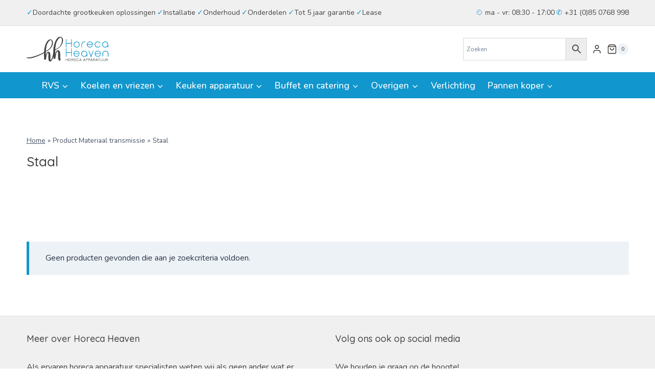

--- FILE ---
content_type: text/html; charset=UTF-8
request_url: https://www.horecaheaven.nl/materiaal-transmissie/staal/
body_size: 30815
content:
<!doctype html>
<html lang="nl-NL" prefix="og: https://ogp.me/ns#" class="no-js" itemtype="https://schema.org/Blog" itemscope>
<head>
	<meta charset="UTF-8">
	<meta name="viewport" content="width=device-width, initial-scale=1, minimum-scale=1">
	
<!-- Search Engine Optimization door Rank Math - https://rankmath.com/ -->
<title>Staal Archieven - Horeca Heaven</title>
<meta name="robots" content="noindex, follow"/>
<meta property="og:locale" content="nl_NL" />
<meta property="og:type" content="article" />
<meta property="og:title" content="Staal Archieven - Horeca Heaven" />
<meta property="og:url" content="https://www.horecaheaven.nl/materiaal-transmissie/staal/" />
<meta property="og:site_name" content="Horeca Heaven - Grootste assortiment horeca apparatuur" />
<meta name="twitter:card" content="summary_large_image" />
<meta name="twitter:title" content="Staal Archieven - Horeca Heaven" />
<script type="application/ld+json" class="rank-math-schema">{"@context":"https://schema.org","@graph":[{"@type":"Organization","@id":"https://www.horecaheaven.nl/#organization","name":"Horeca Heaven - Grootste assortiment horeca apparatuur"},{"@type":"WebSite","@id":"https://www.horecaheaven.nl/#website","url":"https://www.horecaheaven.nl","name":"Horeca Heaven - Grootste assortiment horeca apparatuur","publisher":{"@id":"https://www.horecaheaven.nl/#organization"},"inLanguage":"nl-NL"},{"@type":"BreadcrumbList","@id":"https://www.horecaheaven.nl/materiaal-transmissie/staal/#breadcrumb","itemListElement":[{"@type":"ListItem","position":"1","item":{"@id":"https://www.horecaheaven.nl","name":"Home"}},{"@type":"ListItem","position":"2","item":{"@id":"https://www.horecaheaven.nl/materiaal-transmissie/staal/","name":"Staal"}}]},{"@type":"CollectionPage","@id":"https://www.horecaheaven.nl/materiaal-transmissie/staal/#webpage","url":"https://www.horecaheaven.nl/materiaal-transmissie/staal/","name":"Staal Archieven - Horeca Heaven","isPartOf":{"@id":"https://www.horecaheaven.nl/#website"},"inLanguage":"nl-NL","breadcrumb":{"@id":"https://www.horecaheaven.nl/materiaal-transmissie/staal/#breadcrumb"}}]}</script>
<!-- /Rank Math WordPress SEO plugin -->

<link rel='dns-prefetch' href='//www.googletagmanager.com' />
<link rel="alternate" type="application/rss+xml" title="Horeca Heaven &raquo; feed" href="https://www.horecaheaven.nl/feed/" />
<link rel="alternate" type="application/rss+xml" title="Horeca Heaven &raquo; reacties feed" href="https://www.horecaheaven.nl/comments/feed/" />
			<script>document.documentElement.classList.remove( 'no-js' );</script>
			<link rel="alternate" type="application/rss+xml" title="Horeca Heaven &raquo; Staal Materiaal transmissie feed" href="https://www.horecaheaven.nl/materiaal-transmissie/staal/feed/" />
<style id='wp-img-auto-sizes-contain-inline-css'>
img:is([sizes=auto i],[sizes^="auto," i]){contain-intrinsic-size:3000px 1500px}
/*# sourceURL=wp-img-auto-sizes-contain-inline-css */
</style>
<style id='wp-emoji-styles-inline-css'>

	img.wp-smiley, img.emoji {
		display: inline !important;
		border: none !important;
		box-shadow: none !important;
		height: 1em !important;
		width: 1em !important;
		margin: 0 0.07em !important;
		vertical-align: -0.1em !important;
		background: none !important;
		padding: 0 !important;
	}
/*# sourceURL=wp-emoji-styles-inline-css */
</style>
<link rel='stylesheet' id='wp-block-library-css' href='https://www.horecaheaven.nl/wp-includes/css/dist/block-library/style.min.css?ver=6.9' media='all' />
<style id='wp-block-heading-inline-css'>
h1:where(.wp-block-heading).has-background,h2:where(.wp-block-heading).has-background,h3:where(.wp-block-heading).has-background,h4:where(.wp-block-heading).has-background,h5:where(.wp-block-heading).has-background,h6:where(.wp-block-heading).has-background{padding:1.25em 2.375em}h1.has-text-align-left[style*=writing-mode]:where([style*=vertical-lr]),h1.has-text-align-right[style*=writing-mode]:where([style*=vertical-rl]),h2.has-text-align-left[style*=writing-mode]:where([style*=vertical-lr]),h2.has-text-align-right[style*=writing-mode]:where([style*=vertical-rl]),h3.has-text-align-left[style*=writing-mode]:where([style*=vertical-lr]),h3.has-text-align-right[style*=writing-mode]:where([style*=vertical-rl]),h4.has-text-align-left[style*=writing-mode]:where([style*=vertical-lr]),h4.has-text-align-right[style*=writing-mode]:where([style*=vertical-rl]),h5.has-text-align-left[style*=writing-mode]:where([style*=vertical-lr]),h5.has-text-align-right[style*=writing-mode]:where([style*=vertical-rl]),h6.has-text-align-left[style*=writing-mode]:where([style*=vertical-lr]),h6.has-text-align-right[style*=writing-mode]:where([style*=vertical-rl]){rotate:180deg}
/*# sourceURL=https://www.horecaheaven.nl/wp-includes/blocks/heading/style.min.css */
</style>
<style id='wp-block-image-inline-css'>
.wp-block-image>a,.wp-block-image>figure>a{display:inline-block}.wp-block-image img{box-sizing:border-box;height:auto;max-width:100%;vertical-align:bottom}@media not (prefers-reduced-motion){.wp-block-image img.hide{visibility:hidden}.wp-block-image img.show{animation:show-content-image .4s}}.wp-block-image[style*=border-radius] img,.wp-block-image[style*=border-radius]>a{border-radius:inherit}.wp-block-image.has-custom-border img{box-sizing:border-box}.wp-block-image.aligncenter{text-align:center}.wp-block-image.alignfull>a,.wp-block-image.alignwide>a{width:100%}.wp-block-image.alignfull img,.wp-block-image.alignwide img{height:auto;width:100%}.wp-block-image .aligncenter,.wp-block-image .alignleft,.wp-block-image .alignright,.wp-block-image.aligncenter,.wp-block-image.alignleft,.wp-block-image.alignright{display:table}.wp-block-image .aligncenter>figcaption,.wp-block-image .alignleft>figcaption,.wp-block-image .alignright>figcaption,.wp-block-image.aligncenter>figcaption,.wp-block-image.alignleft>figcaption,.wp-block-image.alignright>figcaption{caption-side:bottom;display:table-caption}.wp-block-image .alignleft{float:left;margin:.5em 1em .5em 0}.wp-block-image .alignright{float:right;margin:.5em 0 .5em 1em}.wp-block-image .aligncenter{margin-left:auto;margin-right:auto}.wp-block-image :where(figcaption){margin-bottom:1em;margin-top:.5em}.wp-block-image.is-style-circle-mask img{border-radius:9999px}@supports ((-webkit-mask-image:none) or (mask-image:none)) or (-webkit-mask-image:none){.wp-block-image.is-style-circle-mask img{border-radius:0;-webkit-mask-image:url('data:image/svg+xml;utf8,<svg viewBox="0 0 100 100" xmlns="http://www.w3.org/2000/svg"><circle cx="50" cy="50" r="50"/></svg>');mask-image:url('data:image/svg+xml;utf8,<svg viewBox="0 0 100 100" xmlns="http://www.w3.org/2000/svg"><circle cx="50" cy="50" r="50"/></svg>');mask-mode:alpha;-webkit-mask-position:center;mask-position:center;-webkit-mask-repeat:no-repeat;mask-repeat:no-repeat;-webkit-mask-size:contain;mask-size:contain}}:root :where(.wp-block-image.is-style-rounded img,.wp-block-image .is-style-rounded img){border-radius:9999px}.wp-block-image figure{margin:0}.wp-lightbox-container{display:flex;flex-direction:column;position:relative}.wp-lightbox-container img{cursor:zoom-in}.wp-lightbox-container img:hover+button{opacity:1}.wp-lightbox-container button{align-items:center;backdrop-filter:blur(16px) saturate(180%);background-color:#5a5a5a40;border:none;border-radius:4px;cursor:zoom-in;display:flex;height:20px;justify-content:center;opacity:0;padding:0;position:absolute;right:16px;text-align:center;top:16px;width:20px;z-index:100}@media not (prefers-reduced-motion){.wp-lightbox-container button{transition:opacity .2s ease}}.wp-lightbox-container button:focus-visible{outline:3px auto #5a5a5a40;outline:3px auto -webkit-focus-ring-color;outline-offset:3px}.wp-lightbox-container button:hover{cursor:pointer;opacity:1}.wp-lightbox-container button:focus{opacity:1}.wp-lightbox-container button:focus,.wp-lightbox-container button:hover,.wp-lightbox-container button:not(:hover):not(:active):not(.has-background){background-color:#5a5a5a40;border:none}.wp-lightbox-overlay{box-sizing:border-box;cursor:zoom-out;height:100vh;left:0;overflow:hidden;position:fixed;top:0;visibility:hidden;width:100%;z-index:100000}.wp-lightbox-overlay .close-button{align-items:center;cursor:pointer;display:flex;justify-content:center;min-height:40px;min-width:40px;padding:0;position:absolute;right:calc(env(safe-area-inset-right) + 16px);top:calc(env(safe-area-inset-top) + 16px);z-index:5000000}.wp-lightbox-overlay .close-button:focus,.wp-lightbox-overlay .close-button:hover,.wp-lightbox-overlay .close-button:not(:hover):not(:active):not(.has-background){background:none;border:none}.wp-lightbox-overlay .lightbox-image-container{height:var(--wp--lightbox-container-height);left:50%;overflow:hidden;position:absolute;top:50%;transform:translate(-50%,-50%);transform-origin:top left;width:var(--wp--lightbox-container-width);z-index:9999999999}.wp-lightbox-overlay .wp-block-image{align-items:center;box-sizing:border-box;display:flex;height:100%;justify-content:center;margin:0;position:relative;transform-origin:0 0;width:100%;z-index:3000000}.wp-lightbox-overlay .wp-block-image img{height:var(--wp--lightbox-image-height);min-height:var(--wp--lightbox-image-height);min-width:var(--wp--lightbox-image-width);width:var(--wp--lightbox-image-width)}.wp-lightbox-overlay .wp-block-image figcaption{display:none}.wp-lightbox-overlay button{background:none;border:none}.wp-lightbox-overlay .scrim{background-color:#fff;height:100%;opacity:.9;position:absolute;width:100%;z-index:2000000}.wp-lightbox-overlay.active{visibility:visible}@media not (prefers-reduced-motion){.wp-lightbox-overlay.active{animation:turn-on-visibility .25s both}.wp-lightbox-overlay.active img{animation:turn-on-visibility .35s both}.wp-lightbox-overlay.show-closing-animation:not(.active){animation:turn-off-visibility .35s both}.wp-lightbox-overlay.show-closing-animation:not(.active) img{animation:turn-off-visibility .25s both}.wp-lightbox-overlay.zoom.active{animation:none;opacity:1;visibility:visible}.wp-lightbox-overlay.zoom.active .lightbox-image-container{animation:lightbox-zoom-in .4s}.wp-lightbox-overlay.zoom.active .lightbox-image-container img{animation:none}.wp-lightbox-overlay.zoom.active .scrim{animation:turn-on-visibility .4s forwards}.wp-lightbox-overlay.zoom.show-closing-animation:not(.active){animation:none}.wp-lightbox-overlay.zoom.show-closing-animation:not(.active) .lightbox-image-container{animation:lightbox-zoom-out .4s}.wp-lightbox-overlay.zoom.show-closing-animation:not(.active) .lightbox-image-container img{animation:none}.wp-lightbox-overlay.zoom.show-closing-animation:not(.active) .scrim{animation:turn-off-visibility .4s forwards}}@keyframes show-content-image{0%{visibility:hidden}99%{visibility:hidden}to{visibility:visible}}@keyframes turn-on-visibility{0%{opacity:0}to{opacity:1}}@keyframes turn-off-visibility{0%{opacity:1;visibility:visible}99%{opacity:0;visibility:visible}to{opacity:0;visibility:hidden}}@keyframes lightbox-zoom-in{0%{transform:translate(calc((-100vw + var(--wp--lightbox-scrollbar-width))/2 + var(--wp--lightbox-initial-left-position)),calc(-50vh + var(--wp--lightbox-initial-top-position))) scale(var(--wp--lightbox-scale))}to{transform:translate(-50%,-50%) scale(1)}}@keyframes lightbox-zoom-out{0%{transform:translate(-50%,-50%) scale(1);visibility:visible}99%{visibility:visible}to{transform:translate(calc((-100vw + var(--wp--lightbox-scrollbar-width))/2 + var(--wp--lightbox-initial-left-position)),calc(-50vh + var(--wp--lightbox-initial-top-position))) scale(var(--wp--lightbox-scale));visibility:hidden}}
/*# sourceURL=https://www.horecaheaven.nl/wp-includes/blocks/image/style.min.css */
</style>
<style id='wp-block-columns-inline-css'>
.wp-block-columns{box-sizing:border-box;display:flex;flex-wrap:wrap!important}@media (min-width:782px){.wp-block-columns{flex-wrap:nowrap!important}}.wp-block-columns{align-items:normal!important}.wp-block-columns.are-vertically-aligned-top{align-items:flex-start}.wp-block-columns.are-vertically-aligned-center{align-items:center}.wp-block-columns.are-vertically-aligned-bottom{align-items:flex-end}@media (max-width:781px){.wp-block-columns:not(.is-not-stacked-on-mobile)>.wp-block-column{flex-basis:100%!important}}@media (min-width:782px){.wp-block-columns:not(.is-not-stacked-on-mobile)>.wp-block-column{flex-basis:0;flex-grow:1}.wp-block-columns:not(.is-not-stacked-on-mobile)>.wp-block-column[style*=flex-basis]{flex-grow:0}}.wp-block-columns.is-not-stacked-on-mobile{flex-wrap:nowrap!important}.wp-block-columns.is-not-stacked-on-mobile>.wp-block-column{flex-basis:0;flex-grow:1}.wp-block-columns.is-not-stacked-on-mobile>.wp-block-column[style*=flex-basis]{flex-grow:0}:where(.wp-block-columns){margin-bottom:1.75em}:where(.wp-block-columns.has-background){padding:1.25em 2.375em}.wp-block-column{flex-grow:1;min-width:0;overflow-wrap:break-word;word-break:break-word}.wp-block-column.is-vertically-aligned-top{align-self:flex-start}.wp-block-column.is-vertically-aligned-center{align-self:center}.wp-block-column.is-vertically-aligned-bottom{align-self:flex-end}.wp-block-column.is-vertically-aligned-stretch{align-self:stretch}.wp-block-column.is-vertically-aligned-bottom,.wp-block-column.is-vertically-aligned-center,.wp-block-column.is-vertically-aligned-top{width:100%}
/*# sourceURL=https://www.horecaheaven.nl/wp-includes/blocks/columns/style.min.css */
</style>
<style id='wp-block-group-inline-css'>
.wp-block-group{box-sizing:border-box}:where(.wp-block-group.wp-block-group-is-layout-constrained){position:relative}
/*# sourceURL=https://www.horecaheaven.nl/wp-includes/blocks/group/style.min.css */
</style>
<style id='wp-block-paragraph-inline-css'>
.is-small-text{font-size:.875em}.is-regular-text{font-size:1em}.is-large-text{font-size:2.25em}.is-larger-text{font-size:3em}.has-drop-cap:not(:focus):first-letter{float:left;font-size:8.4em;font-style:normal;font-weight:100;line-height:.68;margin:.05em .1em 0 0;text-transform:uppercase}body.rtl .has-drop-cap:not(:focus):first-letter{float:none;margin-left:.1em}p.has-drop-cap.has-background{overflow:hidden}:root :where(p.has-background){padding:1.25em 2.375em}:where(p.has-text-color:not(.has-link-color)) a{color:inherit}p.has-text-align-left[style*="writing-mode:vertical-lr"],p.has-text-align-right[style*="writing-mode:vertical-rl"]{rotate:180deg}
/*# sourceURL=https://www.horecaheaven.nl/wp-includes/blocks/paragraph/style.min.css */
</style>
<style id='wp-block-social-links-inline-css'>
.wp-block-social-links{background:none;box-sizing:border-box;margin-left:0;padding-left:0;padding-right:0;text-indent:0}.wp-block-social-links .wp-social-link a,.wp-block-social-links .wp-social-link a:hover{border-bottom:0;box-shadow:none;text-decoration:none}.wp-block-social-links .wp-social-link svg{height:1em;width:1em}.wp-block-social-links .wp-social-link span:not(.screen-reader-text){font-size:.65em;margin-left:.5em;margin-right:.5em}.wp-block-social-links.has-small-icon-size{font-size:16px}.wp-block-social-links,.wp-block-social-links.has-normal-icon-size{font-size:24px}.wp-block-social-links.has-large-icon-size{font-size:36px}.wp-block-social-links.has-huge-icon-size{font-size:48px}.wp-block-social-links.aligncenter{display:flex;justify-content:center}.wp-block-social-links.alignright{justify-content:flex-end}.wp-block-social-link{border-radius:9999px;display:block}@media not (prefers-reduced-motion){.wp-block-social-link{transition:transform .1s ease}}.wp-block-social-link{height:auto}.wp-block-social-link a{align-items:center;display:flex;line-height:0}.wp-block-social-link:hover{transform:scale(1.1)}.wp-block-social-links .wp-block-social-link.wp-social-link{display:inline-block;margin:0;padding:0}.wp-block-social-links .wp-block-social-link.wp-social-link .wp-block-social-link-anchor,.wp-block-social-links .wp-block-social-link.wp-social-link .wp-block-social-link-anchor svg,.wp-block-social-links .wp-block-social-link.wp-social-link .wp-block-social-link-anchor:active,.wp-block-social-links .wp-block-social-link.wp-social-link .wp-block-social-link-anchor:hover,.wp-block-social-links .wp-block-social-link.wp-social-link .wp-block-social-link-anchor:visited{color:currentColor;fill:currentColor}:where(.wp-block-social-links:not(.is-style-logos-only)) .wp-social-link{background-color:#f0f0f0;color:#444}:where(.wp-block-social-links:not(.is-style-logos-only)) .wp-social-link-amazon{background-color:#f90;color:#fff}:where(.wp-block-social-links:not(.is-style-logos-only)) .wp-social-link-bandcamp{background-color:#1ea0c3;color:#fff}:where(.wp-block-social-links:not(.is-style-logos-only)) .wp-social-link-behance{background-color:#0757fe;color:#fff}:where(.wp-block-social-links:not(.is-style-logos-only)) .wp-social-link-bluesky{background-color:#0a7aff;color:#fff}:where(.wp-block-social-links:not(.is-style-logos-only)) .wp-social-link-codepen{background-color:#1e1f26;color:#fff}:where(.wp-block-social-links:not(.is-style-logos-only)) .wp-social-link-deviantart{background-color:#02e49b;color:#fff}:where(.wp-block-social-links:not(.is-style-logos-only)) .wp-social-link-discord{background-color:#5865f2;color:#fff}:where(.wp-block-social-links:not(.is-style-logos-only)) .wp-social-link-dribbble{background-color:#e94c89;color:#fff}:where(.wp-block-social-links:not(.is-style-logos-only)) .wp-social-link-dropbox{background-color:#4280ff;color:#fff}:where(.wp-block-social-links:not(.is-style-logos-only)) .wp-social-link-etsy{background-color:#f45800;color:#fff}:where(.wp-block-social-links:not(.is-style-logos-only)) .wp-social-link-facebook{background-color:#0866ff;color:#fff}:where(.wp-block-social-links:not(.is-style-logos-only)) .wp-social-link-fivehundredpx{background-color:#000;color:#fff}:where(.wp-block-social-links:not(.is-style-logos-only)) .wp-social-link-flickr{background-color:#0461dd;color:#fff}:where(.wp-block-social-links:not(.is-style-logos-only)) .wp-social-link-foursquare{background-color:#e65678;color:#fff}:where(.wp-block-social-links:not(.is-style-logos-only)) .wp-social-link-github{background-color:#24292d;color:#fff}:where(.wp-block-social-links:not(.is-style-logos-only)) .wp-social-link-goodreads{background-color:#eceadd;color:#382110}:where(.wp-block-social-links:not(.is-style-logos-only)) .wp-social-link-google{background-color:#ea4434;color:#fff}:where(.wp-block-social-links:not(.is-style-logos-only)) .wp-social-link-gravatar{background-color:#1d4fc4;color:#fff}:where(.wp-block-social-links:not(.is-style-logos-only)) .wp-social-link-instagram{background-color:#f00075;color:#fff}:where(.wp-block-social-links:not(.is-style-logos-only)) .wp-social-link-lastfm{background-color:#e21b24;color:#fff}:where(.wp-block-social-links:not(.is-style-logos-only)) .wp-social-link-linkedin{background-color:#0d66c2;color:#fff}:where(.wp-block-social-links:not(.is-style-logos-only)) .wp-social-link-mastodon{background-color:#3288d4;color:#fff}:where(.wp-block-social-links:not(.is-style-logos-only)) .wp-social-link-medium{background-color:#000;color:#fff}:where(.wp-block-social-links:not(.is-style-logos-only)) .wp-social-link-meetup{background-color:#f6405f;color:#fff}:where(.wp-block-social-links:not(.is-style-logos-only)) .wp-social-link-patreon{background-color:#000;color:#fff}:where(.wp-block-social-links:not(.is-style-logos-only)) .wp-social-link-pinterest{background-color:#e60122;color:#fff}:where(.wp-block-social-links:not(.is-style-logos-only)) .wp-social-link-pocket{background-color:#ef4155;color:#fff}:where(.wp-block-social-links:not(.is-style-logos-only)) .wp-social-link-reddit{background-color:#ff4500;color:#fff}:where(.wp-block-social-links:not(.is-style-logos-only)) .wp-social-link-skype{background-color:#0478d7;color:#fff}:where(.wp-block-social-links:not(.is-style-logos-only)) .wp-social-link-snapchat{background-color:#fefc00;color:#fff;stroke:#000}:where(.wp-block-social-links:not(.is-style-logos-only)) .wp-social-link-soundcloud{background-color:#ff5600;color:#fff}:where(.wp-block-social-links:not(.is-style-logos-only)) .wp-social-link-spotify{background-color:#1bd760;color:#fff}:where(.wp-block-social-links:not(.is-style-logos-only)) .wp-social-link-telegram{background-color:#2aabee;color:#fff}:where(.wp-block-social-links:not(.is-style-logos-only)) .wp-social-link-threads{background-color:#000;color:#fff}:where(.wp-block-social-links:not(.is-style-logos-only)) .wp-social-link-tiktok{background-color:#000;color:#fff}:where(.wp-block-social-links:not(.is-style-logos-only)) .wp-social-link-tumblr{background-color:#011835;color:#fff}:where(.wp-block-social-links:not(.is-style-logos-only)) .wp-social-link-twitch{background-color:#6440a4;color:#fff}:where(.wp-block-social-links:not(.is-style-logos-only)) .wp-social-link-twitter{background-color:#1da1f2;color:#fff}:where(.wp-block-social-links:not(.is-style-logos-only)) .wp-social-link-vimeo{background-color:#1eb7ea;color:#fff}:where(.wp-block-social-links:not(.is-style-logos-only)) .wp-social-link-vk{background-color:#4680c2;color:#fff}:where(.wp-block-social-links:not(.is-style-logos-only)) .wp-social-link-wordpress{background-color:#3499cd;color:#fff}:where(.wp-block-social-links:not(.is-style-logos-only)) .wp-social-link-whatsapp{background-color:#25d366;color:#fff}:where(.wp-block-social-links:not(.is-style-logos-only)) .wp-social-link-x{background-color:#000;color:#fff}:where(.wp-block-social-links:not(.is-style-logos-only)) .wp-social-link-yelp{background-color:#d32422;color:#fff}:where(.wp-block-social-links:not(.is-style-logos-only)) .wp-social-link-youtube{background-color:red;color:#fff}:where(.wp-block-social-links.is-style-logos-only) .wp-social-link{background:none}:where(.wp-block-social-links.is-style-logos-only) .wp-social-link svg{height:1.25em;width:1.25em}:where(.wp-block-social-links.is-style-logos-only) .wp-social-link-amazon{color:#f90}:where(.wp-block-social-links.is-style-logos-only) .wp-social-link-bandcamp{color:#1ea0c3}:where(.wp-block-social-links.is-style-logos-only) .wp-social-link-behance{color:#0757fe}:where(.wp-block-social-links.is-style-logos-only) .wp-social-link-bluesky{color:#0a7aff}:where(.wp-block-social-links.is-style-logos-only) .wp-social-link-codepen{color:#1e1f26}:where(.wp-block-social-links.is-style-logos-only) .wp-social-link-deviantart{color:#02e49b}:where(.wp-block-social-links.is-style-logos-only) .wp-social-link-discord{color:#5865f2}:where(.wp-block-social-links.is-style-logos-only) .wp-social-link-dribbble{color:#e94c89}:where(.wp-block-social-links.is-style-logos-only) .wp-social-link-dropbox{color:#4280ff}:where(.wp-block-social-links.is-style-logos-only) .wp-social-link-etsy{color:#f45800}:where(.wp-block-social-links.is-style-logos-only) .wp-social-link-facebook{color:#0866ff}:where(.wp-block-social-links.is-style-logos-only) .wp-social-link-fivehundredpx{color:#000}:where(.wp-block-social-links.is-style-logos-only) .wp-social-link-flickr{color:#0461dd}:where(.wp-block-social-links.is-style-logos-only) .wp-social-link-foursquare{color:#e65678}:where(.wp-block-social-links.is-style-logos-only) .wp-social-link-github{color:#24292d}:where(.wp-block-social-links.is-style-logos-only) .wp-social-link-goodreads{color:#382110}:where(.wp-block-social-links.is-style-logos-only) .wp-social-link-google{color:#ea4434}:where(.wp-block-social-links.is-style-logos-only) .wp-social-link-gravatar{color:#1d4fc4}:where(.wp-block-social-links.is-style-logos-only) .wp-social-link-instagram{color:#f00075}:where(.wp-block-social-links.is-style-logos-only) .wp-social-link-lastfm{color:#e21b24}:where(.wp-block-social-links.is-style-logos-only) .wp-social-link-linkedin{color:#0d66c2}:where(.wp-block-social-links.is-style-logos-only) .wp-social-link-mastodon{color:#3288d4}:where(.wp-block-social-links.is-style-logos-only) .wp-social-link-medium{color:#000}:where(.wp-block-social-links.is-style-logos-only) .wp-social-link-meetup{color:#f6405f}:where(.wp-block-social-links.is-style-logos-only) .wp-social-link-patreon{color:#000}:where(.wp-block-social-links.is-style-logos-only) .wp-social-link-pinterest{color:#e60122}:where(.wp-block-social-links.is-style-logos-only) .wp-social-link-pocket{color:#ef4155}:where(.wp-block-social-links.is-style-logos-only) .wp-social-link-reddit{color:#ff4500}:where(.wp-block-social-links.is-style-logos-only) .wp-social-link-skype{color:#0478d7}:where(.wp-block-social-links.is-style-logos-only) .wp-social-link-snapchat{color:#fff;stroke:#000}:where(.wp-block-social-links.is-style-logos-only) .wp-social-link-soundcloud{color:#ff5600}:where(.wp-block-social-links.is-style-logos-only) .wp-social-link-spotify{color:#1bd760}:where(.wp-block-social-links.is-style-logos-only) .wp-social-link-telegram{color:#2aabee}:where(.wp-block-social-links.is-style-logos-only) .wp-social-link-threads{color:#000}:where(.wp-block-social-links.is-style-logos-only) .wp-social-link-tiktok{color:#000}:where(.wp-block-social-links.is-style-logos-only) .wp-social-link-tumblr{color:#011835}:where(.wp-block-social-links.is-style-logos-only) .wp-social-link-twitch{color:#6440a4}:where(.wp-block-social-links.is-style-logos-only) .wp-social-link-twitter{color:#1da1f2}:where(.wp-block-social-links.is-style-logos-only) .wp-social-link-vimeo{color:#1eb7ea}:where(.wp-block-social-links.is-style-logos-only) .wp-social-link-vk{color:#4680c2}:where(.wp-block-social-links.is-style-logos-only) .wp-social-link-whatsapp{color:#25d366}:where(.wp-block-social-links.is-style-logos-only) .wp-social-link-wordpress{color:#3499cd}:where(.wp-block-social-links.is-style-logos-only) .wp-social-link-x{color:#000}:where(.wp-block-social-links.is-style-logos-only) .wp-social-link-yelp{color:#d32422}:where(.wp-block-social-links.is-style-logos-only) .wp-social-link-youtube{color:red}.wp-block-social-links.is-style-pill-shape .wp-social-link{width:auto}:root :where(.wp-block-social-links .wp-social-link a){padding:.25em}:root :where(.wp-block-social-links.is-style-logos-only .wp-social-link a){padding:0}:root :where(.wp-block-social-links.is-style-pill-shape .wp-social-link a){padding-left:.6666666667em;padding-right:.6666666667em}.wp-block-social-links:not(.has-icon-color):not(.has-icon-background-color) .wp-social-link-snapchat .wp-block-social-link-label{color:#000}
/*# sourceURL=https://www.horecaheaven.nl/wp-includes/blocks/social-links/style.min.css */
</style>
<link rel='stylesheet' id='wc-blocks-style-css' href='https://www.horecaheaven.nl/wp-content/plugins/woocommerce/assets/client/blocks/wc-blocks.css?ver=wc-10.4.3' media='all' />
<style id='global-styles-inline-css'>
:root{--wp--preset--aspect-ratio--square: 1;--wp--preset--aspect-ratio--4-3: 4/3;--wp--preset--aspect-ratio--3-4: 3/4;--wp--preset--aspect-ratio--3-2: 3/2;--wp--preset--aspect-ratio--2-3: 2/3;--wp--preset--aspect-ratio--16-9: 16/9;--wp--preset--aspect-ratio--9-16: 9/16;--wp--preset--color--black: #000000;--wp--preset--color--cyan-bluish-gray: #abb8c3;--wp--preset--color--white: #ffffff;--wp--preset--color--pale-pink: #f78da7;--wp--preset--color--vivid-red: #cf2e2e;--wp--preset--color--luminous-vivid-orange: #ff6900;--wp--preset--color--luminous-vivid-amber: #fcb900;--wp--preset--color--light-green-cyan: #7bdcb5;--wp--preset--color--vivid-green-cyan: #00d084;--wp--preset--color--pale-cyan-blue: #8ed1fc;--wp--preset--color--vivid-cyan-blue: #0693e3;--wp--preset--color--vivid-purple: #9b51e0;--wp--preset--color--theme-palette-1: var(--global-palette1);--wp--preset--color--theme-palette-2: var(--global-palette2);--wp--preset--color--theme-palette-3: var(--global-palette3);--wp--preset--color--theme-palette-4: var(--global-palette4);--wp--preset--color--theme-palette-5: var(--global-palette5);--wp--preset--color--theme-palette-6: var(--global-palette6);--wp--preset--color--theme-palette-7: var(--global-palette7);--wp--preset--color--theme-palette-8: var(--global-palette8);--wp--preset--color--theme-palette-9: var(--global-palette9);--wp--preset--color--theme-palette-10: var(--global-palette10);--wp--preset--color--theme-palette-11: var(--global-palette11);--wp--preset--color--theme-palette-12: var(--global-palette12);--wp--preset--color--theme-palette-13: var(--global-palette13);--wp--preset--color--theme-palette-14: var(--global-palette14);--wp--preset--color--theme-palette-15: var(--global-palette15);--wp--preset--gradient--vivid-cyan-blue-to-vivid-purple: linear-gradient(135deg,rgb(6,147,227) 0%,rgb(155,81,224) 100%);--wp--preset--gradient--light-green-cyan-to-vivid-green-cyan: linear-gradient(135deg,rgb(122,220,180) 0%,rgb(0,208,130) 100%);--wp--preset--gradient--luminous-vivid-amber-to-luminous-vivid-orange: linear-gradient(135deg,rgb(252,185,0) 0%,rgb(255,105,0) 100%);--wp--preset--gradient--luminous-vivid-orange-to-vivid-red: linear-gradient(135deg,rgb(255,105,0) 0%,rgb(207,46,46) 100%);--wp--preset--gradient--very-light-gray-to-cyan-bluish-gray: linear-gradient(135deg,rgb(238,238,238) 0%,rgb(169,184,195) 100%);--wp--preset--gradient--cool-to-warm-spectrum: linear-gradient(135deg,rgb(74,234,220) 0%,rgb(151,120,209) 20%,rgb(207,42,186) 40%,rgb(238,44,130) 60%,rgb(251,105,98) 80%,rgb(254,248,76) 100%);--wp--preset--gradient--blush-light-purple: linear-gradient(135deg,rgb(255,206,236) 0%,rgb(152,150,240) 100%);--wp--preset--gradient--blush-bordeaux: linear-gradient(135deg,rgb(254,205,165) 0%,rgb(254,45,45) 50%,rgb(107,0,62) 100%);--wp--preset--gradient--luminous-dusk: linear-gradient(135deg,rgb(255,203,112) 0%,rgb(199,81,192) 50%,rgb(65,88,208) 100%);--wp--preset--gradient--pale-ocean: linear-gradient(135deg,rgb(255,245,203) 0%,rgb(182,227,212) 50%,rgb(51,167,181) 100%);--wp--preset--gradient--electric-grass: linear-gradient(135deg,rgb(202,248,128) 0%,rgb(113,206,126) 100%);--wp--preset--gradient--midnight: linear-gradient(135deg,rgb(2,3,129) 0%,rgb(40,116,252) 100%);--wp--preset--font-size--small: var(--global-font-size-small);--wp--preset--font-size--medium: var(--global-font-size-medium);--wp--preset--font-size--large: var(--global-font-size-large);--wp--preset--font-size--x-large: 42px;--wp--preset--font-size--larger: var(--global-font-size-larger);--wp--preset--font-size--xxlarge: var(--global-font-size-xxlarge);--wp--preset--spacing--20: 0.44rem;--wp--preset--spacing--30: 0.67rem;--wp--preset--spacing--40: 1rem;--wp--preset--spacing--50: 1.5rem;--wp--preset--spacing--60: 2.25rem;--wp--preset--spacing--70: 3.38rem;--wp--preset--spacing--80: 5.06rem;--wp--preset--shadow--natural: 6px 6px 9px rgba(0, 0, 0, 0.2);--wp--preset--shadow--deep: 12px 12px 50px rgba(0, 0, 0, 0.4);--wp--preset--shadow--sharp: 6px 6px 0px rgba(0, 0, 0, 0.2);--wp--preset--shadow--outlined: 6px 6px 0px -3px rgb(255, 255, 255), 6px 6px rgb(0, 0, 0);--wp--preset--shadow--crisp: 6px 6px 0px rgb(0, 0, 0);}:where(.is-layout-flex){gap: 0.5em;}:where(.is-layout-grid){gap: 0.5em;}body .is-layout-flex{display: flex;}.is-layout-flex{flex-wrap: wrap;align-items: center;}.is-layout-flex > :is(*, div){margin: 0;}body .is-layout-grid{display: grid;}.is-layout-grid > :is(*, div){margin: 0;}:where(.wp-block-columns.is-layout-flex){gap: 2em;}:where(.wp-block-columns.is-layout-grid){gap: 2em;}:where(.wp-block-post-template.is-layout-flex){gap: 1.25em;}:where(.wp-block-post-template.is-layout-grid){gap: 1.25em;}.has-black-color{color: var(--wp--preset--color--black) !important;}.has-cyan-bluish-gray-color{color: var(--wp--preset--color--cyan-bluish-gray) !important;}.has-white-color{color: var(--wp--preset--color--white) !important;}.has-pale-pink-color{color: var(--wp--preset--color--pale-pink) !important;}.has-vivid-red-color{color: var(--wp--preset--color--vivid-red) !important;}.has-luminous-vivid-orange-color{color: var(--wp--preset--color--luminous-vivid-orange) !important;}.has-luminous-vivid-amber-color{color: var(--wp--preset--color--luminous-vivid-amber) !important;}.has-light-green-cyan-color{color: var(--wp--preset--color--light-green-cyan) !important;}.has-vivid-green-cyan-color{color: var(--wp--preset--color--vivid-green-cyan) !important;}.has-pale-cyan-blue-color{color: var(--wp--preset--color--pale-cyan-blue) !important;}.has-vivid-cyan-blue-color{color: var(--wp--preset--color--vivid-cyan-blue) !important;}.has-vivid-purple-color{color: var(--wp--preset--color--vivid-purple) !important;}.has-black-background-color{background-color: var(--wp--preset--color--black) !important;}.has-cyan-bluish-gray-background-color{background-color: var(--wp--preset--color--cyan-bluish-gray) !important;}.has-white-background-color{background-color: var(--wp--preset--color--white) !important;}.has-pale-pink-background-color{background-color: var(--wp--preset--color--pale-pink) !important;}.has-vivid-red-background-color{background-color: var(--wp--preset--color--vivid-red) !important;}.has-luminous-vivid-orange-background-color{background-color: var(--wp--preset--color--luminous-vivid-orange) !important;}.has-luminous-vivid-amber-background-color{background-color: var(--wp--preset--color--luminous-vivid-amber) !important;}.has-light-green-cyan-background-color{background-color: var(--wp--preset--color--light-green-cyan) !important;}.has-vivid-green-cyan-background-color{background-color: var(--wp--preset--color--vivid-green-cyan) !important;}.has-pale-cyan-blue-background-color{background-color: var(--wp--preset--color--pale-cyan-blue) !important;}.has-vivid-cyan-blue-background-color{background-color: var(--wp--preset--color--vivid-cyan-blue) !important;}.has-vivid-purple-background-color{background-color: var(--wp--preset--color--vivid-purple) !important;}.has-black-border-color{border-color: var(--wp--preset--color--black) !important;}.has-cyan-bluish-gray-border-color{border-color: var(--wp--preset--color--cyan-bluish-gray) !important;}.has-white-border-color{border-color: var(--wp--preset--color--white) !important;}.has-pale-pink-border-color{border-color: var(--wp--preset--color--pale-pink) !important;}.has-vivid-red-border-color{border-color: var(--wp--preset--color--vivid-red) !important;}.has-luminous-vivid-orange-border-color{border-color: var(--wp--preset--color--luminous-vivid-orange) !important;}.has-luminous-vivid-amber-border-color{border-color: var(--wp--preset--color--luminous-vivid-amber) !important;}.has-light-green-cyan-border-color{border-color: var(--wp--preset--color--light-green-cyan) !important;}.has-vivid-green-cyan-border-color{border-color: var(--wp--preset--color--vivid-green-cyan) !important;}.has-pale-cyan-blue-border-color{border-color: var(--wp--preset--color--pale-cyan-blue) !important;}.has-vivid-cyan-blue-border-color{border-color: var(--wp--preset--color--vivid-cyan-blue) !important;}.has-vivid-purple-border-color{border-color: var(--wp--preset--color--vivid-purple) !important;}.has-vivid-cyan-blue-to-vivid-purple-gradient-background{background: var(--wp--preset--gradient--vivid-cyan-blue-to-vivid-purple) !important;}.has-light-green-cyan-to-vivid-green-cyan-gradient-background{background: var(--wp--preset--gradient--light-green-cyan-to-vivid-green-cyan) !important;}.has-luminous-vivid-amber-to-luminous-vivid-orange-gradient-background{background: var(--wp--preset--gradient--luminous-vivid-amber-to-luminous-vivid-orange) !important;}.has-luminous-vivid-orange-to-vivid-red-gradient-background{background: var(--wp--preset--gradient--luminous-vivid-orange-to-vivid-red) !important;}.has-very-light-gray-to-cyan-bluish-gray-gradient-background{background: var(--wp--preset--gradient--very-light-gray-to-cyan-bluish-gray) !important;}.has-cool-to-warm-spectrum-gradient-background{background: var(--wp--preset--gradient--cool-to-warm-spectrum) !important;}.has-blush-light-purple-gradient-background{background: var(--wp--preset--gradient--blush-light-purple) !important;}.has-blush-bordeaux-gradient-background{background: var(--wp--preset--gradient--blush-bordeaux) !important;}.has-luminous-dusk-gradient-background{background: var(--wp--preset--gradient--luminous-dusk) !important;}.has-pale-ocean-gradient-background{background: var(--wp--preset--gradient--pale-ocean) !important;}.has-electric-grass-gradient-background{background: var(--wp--preset--gradient--electric-grass) !important;}.has-midnight-gradient-background{background: var(--wp--preset--gradient--midnight) !important;}.has-small-font-size{font-size: var(--wp--preset--font-size--small) !important;}.has-medium-font-size{font-size: var(--wp--preset--font-size--medium) !important;}.has-large-font-size{font-size: var(--wp--preset--font-size--large) !important;}.has-x-large-font-size{font-size: var(--wp--preset--font-size--x-large) !important;}
:where(.wp-block-columns.is-layout-flex){gap: 2em;}:where(.wp-block-columns.is-layout-grid){gap: 2em;}
/*# sourceURL=global-styles-inline-css */
</style>
<style id='core-block-supports-inline-css'>
.wp-container-core-columns-is-layout-9d6595d7{flex-wrap:nowrap;}
/*# sourceURL=core-block-supports-inline-css */
</style>

<style id='classic-theme-styles-inline-css'>
/*! This file is auto-generated */
.wp-block-button__link{color:#fff;background-color:#32373c;border-radius:9999px;box-shadow:none;text-decoration:none;padding:calc(.667em + 2px) calc(1.333em + 2px);font-size:1.125em}.wp-block-file__button{background:#32373c;color:#fff;text-decoration:none}
/*# sourceURL=/wp-includes/css/classic-themes.min.css */
</style>
<link rel='stylesheet' id='acoplw-style-css' href='https://www.horecaheaven.nl/wp-content/plugins/aco-product-labels-for-woocommerce/includes/../assets/css/frontend.css?ver=1.5.13' media='all' />
<style id='woocommerce-inline-inline-css'>
.woocommerce form .form-row .required { visibility: visible; }
/*# sourceURL=woocommerce-inline-inline-css */
</style>
<link rel='stylesheet' id='aws-style-css' href='https://www.horecaheaven.nl/wp-content/plugins/advanced-woo-search/assets/css/common.min.css?ver=3.52' media='all' />
<link rel='stylesheet' id='search-filter-plugin-styles-css' href='https://www.horecaheaven.nl/wp-content/plugins/search-filter-pro/public/assets/css/search-filter.min.css?ver=2.5.13' media='all' />
<link rel='stylesheet' id='dgwt-wcas-style-css' href='https://www.horecaheaven.nl/wp-content/plugins/ajax-search-for-woocommerce/assets/css/style.min.css?ver=1.32.2' media='all' />
<link rel='stylesheet' id='kadence-global-css' href='https://www.horecaheaven.nl/wp-content/themes/kadence/assets/css/global.min.css?ver=1.4.3' media='all' />
<style id='kadence-global-inline-css'>
/* Kadence Base CSS */
:root{--global-palette1:#2B6CB0;--global-palette2:#215387;--global-palette3:#1A202C;--global-palette4:#2D3748;--global-palette5:#4A5568;--global-palette6:#718096;--global-palette7:#EDF2F7;--global-palette8:#F7FAFC;--global-palette9:#ffffff;--global-palette10:oklch(from var(--global-palette1) calc(l + 0.10 * (1 - l)) calc(c * 1.00) calc(h + 180) / 100%);--global-palette11:#13612e;--global-palette12:#1159af;--global-palette13:#b82105;--global-palette14:#f7630c;--global-palette15:#f5a524;--global-palette9rgb:255, 255, 255;--global-palette-highlight:#1196cd;--global-palette-highlight-alt:#0d749e;--global-palette-highlight-alt2:var(--global-palette9);--global-palette-btn-bg:#fe8713;--global-palette-btn-bg-hover:var(--global-palette2);--global-palette-btn:var(--global-palette9);--global-palette-btn-hover:var(--global-palette9);--global-palette-btn-sec-bg:var(--global-palette7);--global-palette-btn-sec-bg-hover:var(--global-palette2);--global-palette-btn-sec:var(--global-palette3);--global-palette-btn-sec-hover:var(--global-palette9);--global-body-font-family:Nunito, sans-serif;--global-heading-font-family:Quicksand, sans-serif;--global-primary-nav-font-family:inherit;--global-fallback-font:sans-serif;--global-display-fallback-font:sans-serif;--global-content-width:1225px;--global-content-wide-width:calc(1225px + 230px);--global-content-narrow-width:842px;--global-content-edge-padding:1.5rem;--global-content-boxed-padding:2rem;--global-calc-content-width:calc(1225px - var(--global-content-edge-padding) - var(--global-content-edge-padding) );--wp--style--global--content-size:var(--global-calc-content-width);}.wp-site-blocks{--global-vw:calc( 100vw - ( 0.5 * var(--scrollbar-offset)));}body{background:var(--global-palette9);}body, input, select, optgroup, textarea{font-style:normal;font-weight:normal;font-size:16px;line-height:1.6;font-family:var(--global-body-font-family);color:#444444;}.content-bg, body.content-style-unboxed .site{background:var(--global-palette9);}h1,h2,h3,h4,h5,h6{font-family:var(--global-heading-font-family);}h1{font-style:normal;font-weight:500;font-size:26px;line-height:1.4em;color:#444444;}h2{font-style:normal;font-weight:700;font-size:28px;line-height:1.5;color:#444444;}h3{font-style:normal;font-weight:700;font-size:24px;line-height:1.5;color:#444444;}h4{font-style:normal;font-weight:700;font-size:22px;line-height:1.5;color:#444444;}h5{font-style:normal;font-weight:700;font-size:20px;line-height:1.5;color:#444444;}h6{font-style:normal;font-weight:700;font-size:18px;line-height:1.5;color:#444444;}.entry-hero .kadence-breadcrumbs{max-width:1225px;}.site-container, .site-header-row-layout-contained, .site-footer-row-layout-contained, .entry-hero-layout-contained, .comments-area, .alignfull > .wp-block-cover__inner-container, .alignwide > .wp-block-cover__inner-container{max-width:var(--global-content-width);}.content-width-narrow .content-container.site-container, .content-width-narrow .hero-container.site-container{max-width:var(--global-content-narrow-width);}@media all and (min-width: 1455px){.wp-site-blocks .content-container  .alignwide{margin-left:-115px;margin-right:-115px;width:unset;max-width:unset;}}@media all and (min-width: 1102px){.content-width-narrow .wp-site-blocks .content-container .alignwide{margin-left:-130px;margin-right:-130px;width:unset;max-width:unset;}}.content-style-boxed .wp-site-blocks .entry-content .alignwide{margin-left:calc( -1 * var( --global-content-boxed-padding ) );margin-right:calc( -1 * var( --global-content-boxed-padding ) );}.content-area{margin-top:5rem;margin-bottom:5rem;}@media all and (max-width: 1024px){.content-area{margin-top:3rem;margin-bottom:3rem;}}@media all and (max-width: 767px){.content-area{margin-top:2rem;margin-bottom:2rem;}}@media all and (max-width: 1024px){:root{--global-content-boxed-padding:2rem;}}@media all and (max-width: 767px){:root{--global-content-boxed-padding:1.5rem;}}.entry-content-wrap{padding:2rem;}@media all and (max-width: 1024px){.entry-content-wrap{padding:2rem;}}@media all and (max-width: 767px){.entry-content-wrap{padding:1.5rem;}}.entry.single-entry{box-shadow:0px 15px 15px -10px rgba(0,0,0,0.05);}.entry.loop-entry{box-shadow:0px 15px 15px -10px rgba(0,0,0,0.05);}.loop-entry .entry-content-wrap{padding:2rem;}@media all and (max-width: 1024px){.loop-entry .entry-content-wrap{padding:2rem;}}@media all and (max-width: 767px){.loop-entry .entry-content-wrap{padding:1.5rem;}}button, .button, .wp-block-button__link, input[type="button"], input[type="reset"], input[type="submit"], .fl-button, .elementor-button-wrapper .elementor-button, .wc-block-components-checkout-place-order-button, .wc-block-cart__submit{box-shadow:0px 0px 0px -7px rgba(0,0,0,0);}button:hover, button:focus, button:active, .button:hover, .button:focus, .button:active, .wp-block-button__link:hover, .wp-block-button__link:focus, .wp-block-button__link:active, input[type="button"]:hover, input[type="button"]:focus, input[type="button"]:active, input[type="reset"]:hover, input[type="reset"]:focus, input[type="reset"]:active, input[type="submit"]:hover, input[type="submit"]:focus, input[type="submit"]:active, .elementor-button-wrapper .elementor-button:hover, .elementor-button-wrapper .elementor-button:focus, .elementor-button-wrapper .elementor-button:active, .wc-block-cart__submit:hover{box-shadow:0px 15px 25px -7px rgba(0,0,0,0.1);}.kb-button.kb-btn-global-outline.kb-btn-global-inherit{padding-top:calc(px - 2px);padding-right:calc(px - 2px);padding-bottom:calc(px - 2px);padding-left:calc(px - 2px);}@media all and (min-width: 1025px){.transparent-header .entry-hero .entry-hero-container-inner{padding-top:calc(50px + 90px);}}@media all and (max-width: 1024px){.mobile-transparent-header .entry-hero .entry-hero-container-inner{padding-top:90px;}}@media all and (max-width: 767px){.mobile-transparent-header .entry-hero .entry-hero-container-inner{padding-top:90px;}}.wp-site-blocks .entry-hero-container-inner{background:var(--global-palette9);}.wp-site-blocks .hero-section-overlay{background:var(--global-palette9);}.post-archive-hero-section .entry-hero-container-inner{background:var(--global-palette9);}.post-archive-hero-section .hero-section-overlay{background:var(--global-palette9);}
/* Kadence Header CSS */
@media all and (max-width: 1024px){.mobile-transparent-header #masthead{position:absolute;left:0px;right:0px;z-index:100;}.kadence-scrollbar-fixer.mobile-transparent-header #masthead{right:var(--scrollbar-offset,0);}.mobile-transparent-header #masthead, .mobile-transparent-header .site-top-header-wrap .site-header-row-container-inner, .mobile-transparent-header .site-main-header-wrap .site-header-row-container-inner, .mobile-transparent-header .site-bottom-header-wrap .site-header-row-container-inner{background:transparent;}.site-header-row-tablet-layout-fullwidth, .site-header-row-tablet-layout-standard{padding:0px;}}@media all and (min-width: 1025px){.transparent-header #masthead{position:absolute;left:0px;right:0px;z-index:100;}.transparent-header.kadence-scrollbar-fixer #masthead{right:var(--scrollbar-offset,0);}.transparent-header #masthead, .transparent-header .site-top-header-wrap .site-header-row-container-inner, .transparent-header .site-main-header-wrap .site-header-row-container-inner, .transparent-header .site-bottom-header-wrap .site-header-row-container-inner{background:transparent;}}.site-branding a.brand img{max-width:200px;}.site-branding a.brand img.svg-logo-image{width:200px;}@media all and (max-width: 767px){.site-branding a.brand img{max-width:200px;}.site-branding a.brand img.svg-logo-image{width:200px;}}.site-branding{padding:0px 0px 0px 0px;}#masthead, #masthead .kadence-sticky-header.item-is-fixed:not(.item-at-start):not(.site-header-row-container):not(.site-main-header-wrap), #masthead .kadence-sticky-header.item-is-fixed:not(.item-at-start) > .site-header-row-container-inner{background:var(--global-palette9);}.site-main-header-wrap .site-header-row-container-inner{background:var(--global-palette9);}.site-main-header-inner-wrap{min-height:90px;}@media all and (max-width: 1024px){.site-main-header-wrap .site-header-row-container-inner{background:#1196cd;}}@media all and (max-width: 767px){.site-main-header-wrap .site-header-row-container-inner{background:#1196cd;}}@media all and (max-width: 767px){.site-main-header-wrap .site-header-row-container-inner>.site-container{padding:0px 0px 0px 0px;}}.site-top-header-wrap .site-header-row-container-inner{background:#f0f0f0;border-bottom:1px solid #e0e0e0;}.site-top-header-inner-wrap{min-height:50px;}.site-bottom-header-wrap .site-header-row-container-inner{background:#1196cd;}@media all and (max-width: 1024px){.site-bottom-header-wrap .site-header-row-container-inner{background:#f0f0f0;}}@media all and (max-width: 767px){.site-bottom-header-wrap .site-header-row-container-inner{background:#f0f0f0;}}.header-navigation[class*="header-navigation-style-underline"] .header-menu-container.primary-menu-container>ul>li>a:after{width:calc( 100% - 1.4em);}.main-navigation .primary-menu-container > ul > li.menu-item > a{padding-left:calc(1.4em / 2);padding-right:calc(1.4em / 2);padding-top:0.66em;padding-bottom:0.66em;color:var(--global-palette9);}.main-navigation .primary-menu-container > ul > li.menu-item .dropdown-nav-special-toggle{right:calc(1.4em / 2);}.main-navigation .primary-menu-container > ul li.menu-item > a{font-style:normal;font-weight:500;font-size:1.1em;}.main-navigation .primary-menu-container > ul > li.menu-item > a:hover{color:var(--global-palette7);}.main-navigation .primary-menu-container > ul > li.menu-item.current-menu-item > a{color:var(--global-palette3);}.header-navigation .header-menu-container ul ul.sub-menu, .header-navigation .header-menu-container ul ul.submenu{background:#0f85b5;box-shadow:0px 2px 13px 0px rgba(0,0,0,0.1);}.header-navigation .header-menu-container ul ul li.menu-item, .header-menu-container ul.menu > li.kadence-menu-mega-enabled > ul > li.menu-item > a{border-bottom:0px solid var(--global-palette9);border-radius:0px 0px 0px 0px;}.header-navigation .header-menu-container ul ul li.menu-item > a{width:px;padding-top:1em;padding-bottom:1em;color:var(--global-palette9);font-style:normal;font-weight:normal;font-size:16px;font-family:'Open Sans', sans-serif;}.header-navigation .header-menu-container ul ul li.menu-item > a:hover{color:var(--global-palette9);background:#0f85b5;border-radius:0px 0px 0px 0px;}.header-navigation .header-menu-container ul ul li.menu-item.current-menu-item > a{color:var(--global-palette9);background:#0f85b5;border-radius:0px 0px 0px 0px;}.mobile-toggle-open-container .menu-toggle-open, .mobile-toggle-open-container .menu-toggle-open:focus{background:#1196cd;color:var(--global-palette9);padding:0.4em 0.6em 0.4em 0em;font-size:14px;}.mobile-toggle-open-container .menu-toggle-open.menu-toggle-style-bordered{border:1px solid currentColor;}.mobile-toggle-open-container .menu-toggle-open .menu-toggle-icon{font-size:25px;}.mobile-toggle-open-container .menu-toggle-open:hover, .mobile-toggle-open-container .menu-toggle-open:focus-visible{color:var(--global-palette9);background:#1196cd;}.mobile-navigation ul li{font-size:14px;}.mobile-navigation ul li a{padding-top:1em;padding-bottom:1em;}.mobile-navigation ul li > a, .mobile-navigation ul li.menu-item-has-children > .drawer-nav-drop-wrap{color:var(--global-palette8);}.mobile-navigation ul li.current-menu-item > a, .mobile-navigation ul li.current-menu-item.menu-item-has-children > .drawer-nav-drop-wrap{color:var(--global-palette-highlight);}.mobile-navigation ul li.menu-item-has-children .drawer-nav-drop-wrap, .mobile-navigation ul li:not(.menu-item-has-children) a{border-bottom:1px solid rgba(255,255,255,0.1);}.mobile-navigation:not(.drawer-navigation-parent-toggle-true) ul li.menu-item-has-children .drawer-nav-drop-wrap button{border-left:1px solid rgba(255,255,255,0.1);}#mobile-drawer .drawer-inner, #mobile-drawer.popup-drawer-layout-fullwidth.popup-drawer-animation-slice .pop-portion-bg, #mobile-drawer.popup-drawer-layout-fullwidth.popup-drawer-animation-slice.pop-animated.show-drawer .drawer-inner{background:var(--global-palette1);}#mobile-drawer .drawer-header .drawer-toggle{padding:0.6em 0.15em 0.6em 0.15em;font-size:24px;}.header-html{font-style:normal;font-size:18px;}.header-mobile-cart-wrap .header-cart-inner-wrap .header-cart-button{color:var(--global-palette9);padding:0em 0em 0em 0em;}.header-mobile-cart-wrap .header-cart-inner-wrap .header-cart-button:hover{color:var(--global-palette9);}.header-mobile-cart-wrap .header-cart-button .kadence-svg-iconset{font-size:1.6em;}
/* Kadence Footer CSS */
.site-middle-footer-wrap .site-footer-row-container-inner{background:#1196cd;font-style:normal;font-weight:normal;font-size:16px;font-family:Nunito, sans-serif;color:#ffffff;border-top:0px none transparent;}.site-footer .site-middle-footer-wrap a:where(:not(.button):not(.wp-block-button__link):not(.wp-element-button)){color:var(--global-palette9);}.site-footer .site-middle-footer-wrap a:where(:not(.button):not(.wp-block-button__link):not(.wp-element-button)):hover{color:var(--global-palette9);}.site-middle-footer-inner-wrap{padding-top:0px;padding-bottom:0px;grid-column-gap:0px;grid-row-gap:0px;}.site-middle-footer-inner-wrap .widget{margin-bottom:30px;}.site-middle-footer-inner-wrap .widget-area .widget-title{font-style:normal;font-weight:500;font-size:18px;font-family:Quicksand, sans-serif;color:#ffffff;}.site-middle-footer-inner-wrap .site-footer-section:not(:last-child):after{right:calc(-0px / 2);}.site-top-footer-wrap .site-footer-row-container-inner{background:#f0f0f0;font-style:normal;font-weight:normal;font-size:16px;font-family:Nunito, sans-serif;border-top:1px solid #e0e0e0;}.site-footer .site-top-footer-wrap a:not(.button):not(.wp-block-button__link):not(.wp-element-button){color:#1196cd;}.site-footer .site-top-footer-wrap a:not(.button):not(.wp-block-button__link):not(.wp-element-button):hover{color:#0d749e;}.site-top-footer-inner-wrap{padding-top:30px;padding-bottom:30px;grid-column-gap:30px;grid-row-gap:30px;}.site-top-footer-inner-wrap .widget{margin-bottom:30px;}.site-top-footer-inner-wrap .widget-area .widget-title{font-style:normal;font-weight:500;font-size:18px;font-family:Quicksand, sans-serif;color:#444444;}.site-top-footer-inner-wrap .site-footer-section:not(:last-child):after{right:calc(-30px / 2);}.site-bottom-footer-wrap .site-footer-row-container-inner{background:var(--global-palette9);font-style:normal;font-size:13px;border-top:1px solid #e0e0e0;}.site-footer .site-bottom-footer-wrap a:where(:not(.button):not(.wp-block-button__link):not(.wp-element-button)){color:#444444;}.site-footer .site-bottom-footer-wrap a:where(:not(.button):not(.wp-block-button__link):not(.wp-element-button)):hover{color:var(--global-palette1);}.site-bottom-footer-inner-wrap{padding-top:30px;padding-bottom:30px;grid-column-gap:30px;}.site-bottom-footer-inner-wrap .widget{margin-bottom:30px;}.site-bottom-footer-inner-wrap .site-footer-section:not(:last-child):after{right:calc(-30px / 2);}#colophon .footer-html{font-style:normal;font-size:13px;}
/* Kadence Woo CSS */
.entry-hero.product-hero-section .entry-header{min-height:200px;}.product-title .single-category{font-weight:700;font-size:32px;line-height:1.5;color:var(--global-palette3);}.wp-site-blocks .product-hero-section .extra-title{font-weight:700;font-size:32px;line-height:1.5;}.woocommerce ul.products.woo-archive-btn-button .product-action-wrap .button:not(.kb-button), .woocommerce ul.products li.woo-archive-btn-button .button:not(.kb-button), .wc-block-grid__product.woo-archive-btn-button .product-details .wc-block-grid__product-add-to-cart .wp-block-button__link{border:2px none transparent;box-shadow:0px 0px 0px 0px rgba(0,0,0,0.0);}.woocommerce ul.products.woo-archive-btn-button .product-action-wrap .button:not(.kb-button):hover, .woocommerce ul.products li.woo-archive-btn-button .button:not(.kb-button):hover, .wc-block-grid__product.woo-archive-btn-button .product-details .wc-block-grid__product-add-to-cart .wp-block-button__link:hover{box-shadow:0px 0px 0px 0px rgba(0,0,0,0);}
/* Kadence Pro Header CSS */
.header-navigation-dropdown-direction-left ul ul.submenu, .header-navigation-dropdown-direction-left ul ul.sub-menu{right:0px;left:auto;}.rtl .header-navigation-dropdown-direction-right ul ul.submenu, .rtl .header-navigation-dropdown-direction-right ul ul.sub-menu{left:0px;right:auto;}.header-account-button .nav-drop-title-wrap > .kadence-svg-iconset, .header-account-button > .kadence-svg-iconset{font-size:1.2em;}.site-header-item .header-account-button .nav-drop-title-wrap, .site-header-item .header-account-wrap > .header-account-button{display:flex;align-items:center;}.header-account-style-icon_label .header-account-label{padding-left:5px;}.header-account-style-label_icon .header-account-label{padding-right:5px;}.site-header-item .header-account-wrap .header-account-button{text-decoration:none;box-shadow:none;color:inherit;background:transparent;padding:0.6em 0em 0.6em 0em;}.header-mobile-account-wrap .header-account-button .nav-drop-title-wrap > .kadence-svg-iconset, .header-mobile-account-wrap .header-account-button > .kadence-svg-iconset{font-size:1.2em;}.header-mobile-account-wrap .header-account-button .nav-drop-title-wrap, .header-mobile-account-wrap > .header-account-button{display:flex;align-items:center;}.header-mobile-account-wrap.header-account-style-icon_label .header-account-label{padding-left:5px;}.header-mobile-account-wrap.header-account-style-label_icon .header-account-label{padding-right:5px;}.header-mobile-account-wrap .header-account-button{text-decoration:none;box-shadow:none;color:var(--global-palette9);background:transparent;padding:0.6em 0em 0.6em 0em;}.header-mobile-account-wrap .header-account-button:hover{color:var(--global-palette9);}#login-drawer .drawer-inner .drawer-content{display:flex;justify-content:center;align-items:center;position:absolute;top:0px;bottom:0px;left:0px;right:0px;padding:0px;}#loginform p label{display:block;}#login-drawer #loginform{width:100%;}#login-drawer #loginform input{width:100%;}#login-drawer #loginform input[type="checkbox"]{width:auto;}#login-drawer .drawer-inner .drawer-header{position:relative;z-index:100;}#login-drawer .drawer-content_inner.widget_login_form_inner{padding:2em;width:100%;max-width:350px;border-radius:.25rem;background:var(--global-palette9);color:var(--global-palette4);}#login-drawer .lost_password a{color:var(--global-palette6);}#login-drawer .lost_password, #login-drawer .register-field{text-align:center;}#login-drawer .widget_login_form_inner p{margin-top:1.2em;margin-bottom:0em;}#login-drawer .widget_login_form_inner p:first-child{margin-top:0em;}#login-drawer .widget_login_form_inner label{margin-bottom:0.5em;}#login-drawer hr.register-divider{margin:1.2em 0;border-width:1px;}#login-drawer .register-field{font-size:90%;}@media all and (min-width: 1025px){#login-drawer hr.register-divider.hide-desktop{display:none;}#login-drawer p.register-field.hide-desktop{display:none;}}@media all and (max-width: 1024px){#login-drawer hr.register-divider.hide-mobile{display:none;}#login-drawer p.register-field.hide-mobile{display:none;}}@media all and (max-width: 767px){#login-drawer hr.register-divider.hide-mobile{display:none;}#login-drawer p.register-field.hide-mobile{display:none;}}.header-html2{font-style:normal;font-size:18px;}.tertiary-navigation .tertiary-menu-container > ul > li.menu-item > a{padding-left:calc(1.2em / 2);padding-right:calc(1.2em / 2);padding-top:0.6em;padding-bottom:0.6em;color:var(--global-palette5);}.tertiary-navigation .tertiary-menu-container > ul > li.menu-item > a:hover{color:var(--global-palette-highlight);}.tertiary-navigation .tertiary-menu-container > ul > li.menu-item.current-menu-item > a{color:var(--global-palette3);}.header-navigation[class*="header-navigation-style-underline"] .header-menu-container.tertiary-menu-container>ul>li>a:after{width:calc( 100% - 1.2em);}.quaternary-navigation .quaternary-menu-container > ul > li.menu-item > a{padding-left:calc(1.2em / 2);padding-right:calc(1.2em / 2);padding-top:0.6em;padding-bottom:0.6em;color:var(--global-palette5);}.quaternary-navigation .quaternary-menu-container > ul > li.menu-item > a:hover{color:var(--global-palette-highlight);}.quaternary-navigation .quaternary-menu-container > ul > li.menu-item.current-menu-item > a{color:var(--global-palette3);}.header-navigation[class*="header-navigation-style-underline"] .header-menu-container.quaternary-menu-container>ul>li>a:after{width:calc( 100% - 1.2em);}#main-header .header-divider{border-right:1px solid var(--global-palette6);height:50%;}#main-header .header-divider2{border-right:1px solid var(--global-palette6);height:50%;}#main-header .header-divider3{border-right:1px solid var(--global-palette6);height:50%;}#mobile-header .header-mobile-divider, #mobile-drawer .header-mobile-divider{border-right:1px solid var(--global-palette6);height:50%;}#mobile-drawer .header-mobile-divider{border-top:1px solid var(--global-palette6);width:50%;}#mobile-header .header-mobile-divider2{border-right:1px solid var(--global-palette6);height:50%;}#mobile-drawer .header-mobile-divider2{border-top:1px solid var(--global-palette6);width:50%;}.header-item-search-bar form ::-webkit-input-placeholder{color:currentColor;opacity:0.5;}.header-item-search-bar form ::placeholder{color:currentColor;opacity:0.5;}.header-search-bar form{max-width:100%;width:240px;}.header-mobile-search-bar form{max-width:calc(100vw - var(--global-sm-spacing) - var(--global-sm-spacing));width:600px;}.header-mobile-search-bar{margin:10px 0px 10px 50px;}.header-mobile-search-bar form input.search-field{border:1px solid transparent;}.header-widget-lstyle-normal .header-widget-area-inner a:not(.button){text-decoration:underline;}.element-contact-inner-wrap{display:flex;flex-wrap:wrap;align-items:center;margin-top:-0.6em;margin-left:calc(-0.6em / 2);margin-right:calc(-0.6em / 2);}.element-contact-inner-wrap .header-contact-item{display:inline-flex;flex-wrap:wrap;align-items:center;margin-top:0.6em;margin-left:calc(0.6em / 2);margin-right:calc(0.6em / 2);}.element-contact-inner-wrap .header-contact-item .kadence-svg-iconset{font-size:1em;}.header-contact-item img{display:inline-block;}.header-contact-item .contact-label{margin-left:0.3em;}.rtl .header-contact-item .contact-label{margin-right:0.3em;margin-left:0px;}.header-mobile-contact-wrap .element-contact-inner-wrap{display:flex;flex-wrap:wrap;align-items:center;margin-top:-0.6em;margin-left:calc(-0.6em / 2);margin-right:calc(-0.6em / 2);}.header-mobile-contact-wrap .element-contact-inner-wrap .header-contact-item{display:inline-flex;flex-wrap:wrap;align-items:center;margin-top:0.6em;margin-left:calc(0.6em / 2);margin-right:calc(0.6em / 2);}.header-mobile-contact-wrap .element-contact-inner-wrap .header-contact-item .kadence-svg-iconset{font-size:1em;}#main-header .header-button2{box-shadow:0px 0px 0px -7px rgba(0,0,0,0);}#main-header .header-button2:hover{box-shadow:0px 15px 25px -7px rgba(0,0,0,0.1);}.mobile-header-button2-wrap .mobile-header-button-inner-wrap .mobile-header-button2{border:2px none transparent;box-shadow:0px 0px 0px -7px rgba(0,0,0,0);}.mobile-header-button2-wrap .mobile-header-button-inner-wrap .mobile-header-button2:hover{box-shadow:0px 15px 25px -7px rgba(0,0,0,0.1);}#widget-drawer.popup-drawer-layout-fullwidth .drawer-content .header-widget2, #widget-drawer.popup-drawer-layout-sidepanel .drawer-inner{max-width:400px;}#widget-drawer.popup-drawer-layout-fullwidth .drawer-content .header-widget2{margin:0 auto;}.widget-toggle-open{display:flex;align-items:center;background:transparent;box-shadow:none;}.widget-toggle-open:hover, .widget-toggle-open:focus{border-color:currentColor;background:transparent;box-shadow:none;}.widget-toggle-open .widget-toggle-icon{display:flex;}.widget-toggle-open .widget-toggle-label{padding-right:5px;}.rtl .widget-toggle-open .widget-toggle-label{padding-left:5px;padding-right:0px;}.widget-toggle-open .widget-toggle-label:empty, .rtl .widget-toggle-open .widget-toggle-label:empty{padding-right:0px;padding-left:0px;}.widget-toggle-open-container .widget-toggle-open{color:var(--global-palette5);padding:0.4em 0.6em 0.4em 0.6em;font-size:14px;}.widget-toggle-open-container .widget-toggle-open.widget-toggle-style-bordered{border:1px solid currentColor;}.widget-toggle-open-container .widget-toggle-open .widget-toggle-icon{font-size:20px;}.widget-toggle-open-container .widget-toggle-open:hover, .widget-toggle-open-container .widget-toggle-open:focus{color:var(--global-palette-highlight);}#widget-drawer .header-widget-2style-normal a:not(.button){text-decoration:underline;}#widget-drawer .header-widget-2style-plain a:not(.button){text-decoration:none;}#widget-drawer .header-widget2 .widget-title{color:var(--global-palette9);}#widget-drawer .header-widget2{color:var(--global-palette8);}#widget-drawer .header-widget2 a:not(.button), #widget-drawer .header-widget2 .drawer-sub-toggle{color:var(--global-palette8);}#widget-drawer .header-widget2 a:not(.button):hover, #widget-drawer .header-widget2 .drawer-sub-toggle:hover{color:var(--global-palette9);}#mobile-secondary-site-navigation ul li{font-size:14px;}#mobile-secondary-site-navigation ul li a{padding-top:1em;padding-bottom:1em;}#mobile-secondary-site-navigation ul li > a, #mobile-secondary-site-navigation ul li.menu-item-has-children > .drawer-nav-drop-wrap{color:var(--global-palette8);}#mobile-secondary-site-navigation ul li.current-menu-item > a, #mobile-secondary-site-navigation ul li.current-menu-item.menu-item-has-children > .drawer-nav-drop-wrap{color:var(--global-palette-highlight);}#mobile-secondary-site-navigation ul li.menu-item-has-children .drawer-nav-drop-wrap, #mobile-secondary-site-navigation ul li:not(.menu-item-has-children) a{border-bottom:1px solid rgba(255,255,255,0.1);}#mobile-secondary-site-navigation:not(.drawer-navigation-parent-toggle-true) ul li.menu-item-has-children .drawer-nav-drop-wrap button{border-left:1px solid rgba(255,255,255,0.1);}
/* Kadence Pro Header CSS */
#filter-drawer.popup-drawer-layout-fullwidth .drawer-content .product-filter-widgets, #filter-drawer.popup-drawer-layout-sidepanel .drawer-inner{max-width:400px;}#filter-drawer.popup-drawer-layout-fullwidth .drawer-content .product-filter-widgets{margin:0 auto;}.filter-toggle-open-container{margin-right:0.5em;}.filter-toggle-open >*:first-child:not(:last-child){margin-right:4px;}.filter-toggle-open{color:inherit;display:flex;align-items:center;background:transparent;box-shadow:none;border-radius:0px;}.filter-toggle-open.filter-toggle-style-default{border:0px;}.filter-toggle-open:hover, .filter-toggle-open:focus{border-color:currentColor;background:transparent;color:inherit;box-shadow:none;}.filter-toggle-open .filter-toggle-icon{display:flex;}.filter-toggle-open >*:first-child:not(:last-child):empty{margin-right:0px;}.filter-toggle-open-container .filter-toggle-open{color:var(--global-palette5);padding:3px 5px 3px 5px;font-size:14px;}.filter-toggle-open-container .filter-toggle-open.filter-toggle-style-bordered{border:1px solid currentColor;}.filter-toggle-open-container .filter-toggle-open .filter-toggle-icon{font-size:20px;}.filter-toggle-open-container .filter-toggle-open:hover, .filter-toggle-open-container .filter-toggle-open:focus{color:var(--global-palette-highlight);}#filter-drawer .drawer-inner{background:var(--global-palette9);}#filter-drawer .drawer-header .drawer-toggle, #filter-drawer .drawer-header .drawer-toggle:focus{color:var(--global-palette5);}#filter-drawer .drawer-header .drawer-toggle:hover, #filter-drawer .drawer-header .drawer-toggle:focus:hover{color:var(--global-palette3);}#filter-drawer .header-filter-2style-normal a:not(.button){text-decoration:underline;}#filter-drawer .header-filter-2style-plain a:not(.button){text-decoration:none;}#filter-drawer .drawer-inner .product-filter-widgets .widget-title{color:var(--global-palette3);}#filter-drawer .drawer-inner .product-filter-widgets{color:var(--global-palette4);}#filter-drawer .drawer-inner .product-filter-widgets a:not(.kb-button) .drawer-inner .product-filter-widgets .drawer-sub-toggle{color:var(--global-palette1);}#filter-drawer .drawer-inner .product-filter-widgets a:hover:not(.kb-button), #filter-drawer .drawer-inner .product-filter-widgets .drawer-sub-toggle:hover{color:var(--global-palette2);}.kadence-shop-active-filters{display:flex;flex-wrap:wrap;}.kadence-clear-filters-container a{text-decoration:none;background:var(--global-palette7);color:var(--global-palette5);padding:.6em;font-size:80%;transition:all 0.3s ease-in-out;-webkit-transition:all 0.3s ease-in-out;-moz-transition:all 0.3s ease-in-out;}.kadence-clear-filters-container ul{margin:0px;padding:0px;border:0px;list-style:none outside;overflow:hidden;zoom:1;}.kadence-clear-filters-container ul li{float:left;padding:0 0 1px 1px;list-style:none;}.kadence-clear-filters-container a:hover{background:var(--global-palette9);color:var(--global-palette3);}
/*# sourceURL=kadence-global-inline-css */
</style>
<link rel='stylesheet' id='kadence-header-css' href='https://www.horecaheaven.nl/wp-content/themes/kadence/assets/css/header.min.css?ver=1.4.3' media='all' />
<link rel='stylesheet' id='kadence-content-css' href='https://www.horecaheaven.nl/wp-content/themes/kadence/assets/css/content.min.css?ver=1.4.3' media='all' />
<link rel='stylesheet' id='kadence-woocommerce-css' href='https://www.horecaheaven.nl/wp-content/themes/kadence/assets/css/woocommerce.min.css?ver=1.4.3' media='all' />
<link rel='stylesheet' id='kadence-footer-css' href='https://www.horecaheaven.nl/wp-content/themes/kadence/assets/css/footer.min.css?ver=1.4.3' media='all' />
<link rel='stylesheet' id='menu-addons-css' href='https://www.horecaheaven.nl/wp-content/plugins/kadence-pro/dist/mega-menu/menu-addon.css?ver=1.1.16' media='all' />
<link rel='stylesheet' id='mollie-applepaydirect-css' href='https://www.horecaheaven.nl/wp-content/plugins/mollie-payments-for-woocommerce/public/css/mollie-applepaydirect.min.css?ver=1763646292' media='screen' />
<link rel='stylesheet' id='kadence-rankmath-css' href='https://www.horecaheaven.nl/wp-content/themes/kadence/assets/css/rankmath.min.css?ver=1.4.3' media='all' />
<style id='kadence-blocks-global-variables-inline-css'>
:root {--global-kb-font-size-sm:clamp(0.8rem, 0.73rem + 0.217vw, 0.9rem);--global-kb-font-size-md:clamp(1.1rem, 0.995rem + 0.326vw, 1.25rem);--global-kb-font-size-lg:clamp(1.75rem, 1.576rem + 0.543vw, 2rem);--global-kb-font-size-xl:clamp(2.25rem, 1.728rem + 1.63vw, 3rem);--global-kb-font-size-xxl:clamp(2.5rem, 1.456rem + 3.26vw, 4rem);--global-kb-font-size-xxxl:clamp(2.75rem, 0.489rem + 7.065vw, 6rem);}
/*# sourceURL=kadence-blocks-global-variables-inline-css */
</style>
<link rel='stylesheet' id='kadence-snackbar-notice-css' href='https://www.horecaheaven.nl/wp-content/plugins/kadence-woo-extras/lib/snackbar/css/kadence-snackbar-notice.css?ver=2.4.12' media='all' />
<link rel='stylesheet' id='cwginstock_frontend_css-css' href='https://www.horecaheaven.nl/wp-content/plugins/back-in-stock-notifier-for-woocommerce/assets/css/frontend.min.css?ver=6.3.1' media='' />
<link rel='stylesheet' id='cwginstock_bootstrap-css' href='https://www.horecaheaven.nl/wp-content/plugins/back-in-stock-notifier-for-woocommerce/assets/css/bootstrap.min.css?ver=6.3.1' media='' />
<script id="woocommerce-google-analytics-integration-gtag-js-after">
/* Google Analytics for WooCommerce (gtag.js) */
					window.dataLayer = window.dataLayer || [];
					function gtag(){dataLayer.push(arguments);}
					// Set up default consent state.
					for ( const mode of [{"analytics_storage":"denied","ad_storage":"denied","ad_user_data":"denied","ad_personalization":"denied","region":["AT","BE","BG","HR","CY","CZ","DK","EE","FI","FR","DE","GR","HU","IS","IE","IT","LV","LI","LT","LU","MT","NL","NO","PL","PT","RO","SK","SI","ES","SE","GB","CH"]}] || [] ) {
						gtag( "consent", "default", { "wait_for_update": 500, ...mode } );
					}
					gtag("js", new Date());
					gtag("set", "developer_id.dOGY3NW", true);
					gtag("config", "UA-151183244-1", {"track_404":true,"allow_google_signals":true,"logged_in":false,"linker":{"domains":[],"allow_incoming":false},"custom_map":{"dimension1":"logged_in"}});
//# sourceURL=woocommerce-google-analytics-integration-gtag-js-after
</script>
<script src="https://www.horecaheaven.nl/wp-includes/js/jquery/jquery.min.js?ver=3.7.1" id="jquery-core-js"></script>
<script src="https://www.horecaheaven.nl/wp-includes/js/jquery/jquery-migrate.min.js?ver=3.4.1" id="jquery-migrate-js"></script>
<script id="acoplw-script-js-extra">
var acoplw_frontend_object = {"classname":"","enablejquery":"1"};
//# sourceURL=acoplw-script-js-extra
</script>
<script src="https://www.horecaheaven.nl/wp-content/plugins/aco-product-labels-for-woocommerce/includes/../assets/js/frontend.js?ver=1.5.13" id="acoplw-script-js"></script>
<script src="https://www.horecaheaven.nl/wp-content/plugins/woocommerce/assets/js/jquery-blockui/jquery.blockUI.min.js?ver=2.7.0-wc.10.4.3" id="wc-jquery-blockui-js" data-wp-strategy="defer"></script>
<script id="wc-add-to-cart-js-extra">
var wc_add_to_cart_params = {"ajax_url":"/wp-admin/admin-ajax.php","wc_ajax_url":"/?wc-ajax=%%endpoint%%","i18n_view_cart":"Bekijk winkelwagen","cart_url":"https://www.horecaheaven.nl/winkelwagen/","is_cart":"","cart_redirect_after_add":"no"};
//# sourceURL=wc-add-to-cart-js-extra
</script>
<script src="https://www.horecaheaven.nl/wp-content/plugins/woocommerce/assets/js/frontend/add-to-cart.min.js?ver=10.4.3" id="wc-add-to-cart-js" defer data-wp-strategy="defer"></script>
<script src="https://www.horecaheaven.nl/wp-content/plugins/woocommerce/assets/js/js-cookie/js.cookie.min.js?ver=2.1.4-wc.10.4.3" id="wc-js-cookie-js" defer data-wp-strategy="defer"></script>
<script id="woocommerce-js-extra">
var woocommerce_params = {"ajax_url":"/wp-admin/admin-ajax.php","wc_ajax_url":"/?wc-ajax=%%endpoint%%","i18n_password_show":"Wachtwoord weergeven","i18n_password_hide":"Wachtwoord verbergen"};
//# sourceURL=woocommerce-js-extra
</script>
<script src="https://www.horecaheaven.nl/wp-content/plugins/woocommerce/assets/js/frontend/woocommerce.min.js?ver=10.4.3" id="woocommerce-js" defer data-wp-strategy="defer"></script>
<script id="search-filter-plugin-build-js-extra">
var SF_LDATA = {"ajax_url":"https://www.horecaheaven.nl/wp-admin/admin-ajax.php","home_url":"https://www.horecaheaven.nl/","extensions":[]};
//# sourceURL=search-filter-plugin-build-js-extra
</script>
<script src="https://www.horecaheaven.nl/wp-content/plugins/search-filter-pro/public/assets/js/search-filter-build.min.js?ver=2.5.13" id="search-filter-plugin-build-js"></script>
<script src="https://www.horecaheaven.nl/wp-content/plugins/search-filter-pro/public/assets/js/chosen.jquery.min.js?ver=2.5.13" id="search-filter-plugin-chosen-js"></script>
<link rel="https://api.w.org/" href="https://www.horecaheaven.nl/wp-json/" /><link rel="EditURI" type="application/rsd+xml" title="RSD" href="https://www.horecaheaven.nl/xmlrpc.php?rsd" />
<meta name="generator" content="WordPress 6.9" />
		<style>
			.dgwt-wcas-ico-magnifier,.dgwt-wcas-ico-magnifier-handler{max-width:20px}.dgwt-wcas-search-wrapp{max-width:700px}		</style>
			<noscript><style>.woocommerce-product-gallery{ opacity: 1 !important; }</style></noscript>
	<link rel='stylesheet' id='kadence-fonts-gfonts-css' href='https://fonts.googleapis.com/css?family=Nunito:regular,700,500%7CQuicksand:500,700%7COpen%20Sans:regular&#038;display=swap' media='all' />
<link rel="icon" href="https://www.horecaheaven.nl/wp-content/uploads/2022/09/hh-icon.svg" sizes="32x32" />
<link rel="icon" href="https://www.horecaheaven.nl/wp-content/uploads/2022/09/hh-icon.svg" sizes="192x192" />
<link rel="apple-touch-icon" href="https://www.horecaheaven.nl/wp-content/uploads/2022/09/hh-icon.svg" />
<meta name="msapplication-TileImage" content="https://www.horecaheaven.nl/wp-content/uploads/2022/09/hh-icon.svg" />
		<style id="wp-custom-css">
			small.woocommerce-price-suffix {
    display: block;
}

.homepage-button {
    padding-bottom: 25px !important;
}

.site-middle-footer-inner-wrap.site-footer-row {
    display: flex;
    flex-direction: column;
}

.wp-block-group.logo {
    background-color: white;
    width: 100vw;
    margin-left: calc(-50vw + 50%);
    margin-right: calc(-50vw + 50%);
}

.wp-block-group.logo .wp-block-group__inner-container {
    display: flex;
    flex-wrap: wrap;
    justify-content: center;
    max-width: var(--global-content-width);
    margin: auto;
}

.wp-block-group.logo .wp-block-group__inner-container .wp-block-image {
    min-width: 100px;
    display: flex;
    align-items: center;
}

/* Header */
.usp-listing-smartphone::before,ul.header-contact .usp-listing-smartphone::before {
    content: '\2706';
    height: 60px;
    width: 60px;
    color: #1196CD
}

.usp-listing-openinghours::before,ul.header-contact .usp-listing-openinghours::before {
    content: '\23F2';
    height: 60px;
    width: 60px;
    color: #1196CD
}

/* Footer */
.footer-widget-area .widgettitle, .footer-widget-area-inner h2 {
    color: white;
    font-weight: 500;
    font-size: 18px;
    font-family: "Quicksand";
}

.footer-widget-area-inner a , .footer-widget-area-inner p {
    font-size: 16px;
    font-family: "Nunito";
}

.footer-widget-area a {
    text-decoration: underline;
    border-top: 1px solid rgba(255,255,255,.1);
    padding: 7px 0;
}

ul.usp-listing, ul.header-contact {
    margin: 0;
    font-size: 12px
}

ul.usp-listing li, ul.header-contact li {
    list-style: none;
    display: inline-block;
    font-size: 14px;
}

ul.usp-listing .usp-listing-item::before, ul.header-contact .usp-listing-item::before {
    content: '\2713';
    height: 60px;
    width: 60px;
    color: #1196CD
}

ul.usp-listing a:not(.button), ul.header-contact a:not(.button) {
    color: #444444;
    text-decoration: none
}

.kb-advanced-slide-inner-wrap {
    padding: 0;
    font-family: "Quicksand"
}

.kb-advanced-slide-inner-wrap .wp-block-group {
    width: 410px;
    position: relative;
    height: 180px;
    float: right;
    font-family: "Quicksand"
}

.kb-advanced-slide-inner-wrap .wp-block-group p.has-text-align-center {
    font-size: 18px;
    position: relative
}

.kb-advanced-slide-inner-wrap .wp-block-group p.has-text-align-center:after {
    position: absolute;
    bottom: -5px;
    left: 50%;
    width: 75px;
    height: 2px;
    content: "";
    background-color: #1196cd;
    transform: translateX(-50%)
}

.wp-block-kadence-advancedgallery .kb-gallery-ul {
    align-items: center
}

/* Header layout mega menu */
.header-menu-container ul.menu>li.kadence-menu-mega-enabled:not(.kadence-menu-mega-columns-1):hover>ul.sub-menu, .header-menu-container ul.menu>li.kadence-menu-mega-enabled:not(.kadence-menu-mega-columns-1).menu-item--toggled-on>ul.sub-menu, .header-menu-container ul.menu>li.kadence-menu-mega-enabled:not(.kadence-menu-mega-columns-1):not(.menu-item--has-toggle):focus>ul.sub-menu {
    display: flex !important;
    flex-direction: row !important;
    grid-gap: 0px !important;
    justify-content: space-evenly !important;
    background-color: #0f85b5 !important;
    padding-bottom: 20px !important;
}

.header-navigation .header-menu-container ul ul li.menu-item > a:hover {
    text-decoration: underline !important;
}

.footer-widget-area-inner ul li {
    padding-top: 8px;
}

/**
* SOCIAL ICONS
*/
ul.wp-container-22.wp-block-social-links.alignleft.has-large-icon-size ul {
    padding-left: 0;
}

li.wp-social-link.wp-block-social-link {
    background-color: transparent !important;
    border: solid 2px #1196cd;
    height: 40px;
    width: 40px;
    padding: 0;
}

li.wp-social-link.wp-block-social-link:hover {
    background-color: #fff !important;
    transform: unset !important;
}

a.wp-block-social-link-anchor {
    font-size: 24px;
}

/**
* SIDEBAR PRODUCT PAGE
*/
aside.primary-sidebar section.related.products h2 {
    font-size: 22px;
}

aside.primary-sidebar section.related.products li.product a.woocommerce-loop-image-link {
    width: 40%;
    padding: 0 5px;
}

aside.primary-sidebar section.related.products li.product a.woocommerce-loop-image-link {
    display: inline-block !important;
}

aside.primary-sidebar section.related.products .product-details.content-bg.entry-content-wrap {
    max-width: 60%;
}

aside.primary-sidebar section.related.products .products.align-buttons-bottom li.product {
    display: flex;
    flex-direction: row;
}

aside.primary-sidebar section.related.products ul.products li.product .woocommerce-loop-product__title {
    padding: 0;
}

aside.primary-sidebar section.related.products ul.products li.product .entry-content-wrap {
    padding: 0;
}

aside.primary-sidebar section.related.products .entry.loop-entry {
    box-shadow: none;
}

aside.primary-sidebar section.related.products ul.products.woo-archive-btn-button .button {
    background: #fff;
    color: var(--black);
    border: 2px solid var(--global-palette-btn-bg);
}

aside.primary-sidebar section.related.products li::before {
    content: '';
    position: absolute;
    width: 40%;
    left: 30%;
    right: 30%;
    border-bottom: 2px solid #1196cd !important;
    top: 0;
}

aside.primary-sidebar section.related.products li {
    padding: 2em 0;
}

.site-header-row.site-header-row-only-center-column .site-header-section-center {
    margin-left: -10% !important
}

.epdivi-dialog {
    border-color: #58b1d8;
    z-index: 11;
}

.epdivi-container > aside {
    margin: 1em;
    min-width: 20%;
}

.epdivi-container > div {
    margin: 1em;
}

.epdivi-container > aside > label {
    display: none;
}

div#ep-instant-results dialog.epdivi-dialog div.epdivi-container aside details ul {
    list-style: none;
}

.epdivi-result__sku {
    padding-left: 1rem;
}

#menu-item-26714 {
    margin-top: 100px !important;
}

.custom-logo {
    height: 60px !important;
    width: 160px !important;
}

.wp-block-kadence-posts article.entry.content-bg.loop-entry .entry-summary {
    min-height: 250px;
}

h2.blue-line, body.single-post h2 {
    position: relative;
    padding-bottom: 8px;
}

h2.blue-line::after, body.single-post h2::after {
    border-bottom: 2px solid #1196cd;
    width: 10%;
    content: '';
    position: absolute;
    bottom: 0;
    left: 0;
}

.epdivi-dialog {
    max-height: 650px;
}

.epdivi-result--has-thumbnail {
    grid-template-columns: min(300px,14%) auto;
}

@media (min-width: 768px) {
    .epdivi-result__description {
        display: none;
    }
}

@media (max-width: 768px) {
    .epdivi-container aside {
        display: none;
    }
}

.epdivi-result__header {
    grid-gap: 0;
}

.epdivi-result__header > p {
    margin: 0;
}

.epdivi-result {
    margin: 0;
}

.epdivi-result__header h2 {
    font-size: 1em;
}

/* Product images  thumbnail size and centering */
.woocommerce ul.products li.product a img {
    width: auto;
    max-height: 200px;
    margin: 0 auto;
}

.related.products ul.products li.product a img {
    height: 10vh;
    padding-right: 5px !important;
}

.woocommerce ul.products li.product a.woocommerce-loop-image-link {
    height: 200px;
}

/* 
.woocommerce-LoopProduct-link{
width: 100%;
height: 100%;
display: flex;
justify-content: center;
align-items: center;
} */
/* Space between currency and price */
span.woocommerce-Price-currencySymbol {
    margin-right: 3px;
}

.woocommerce div.product span.price del, .woocommerce div.product p.price del {
    font-size: 18px;
}

.woocommerce div.product span.price ins, .woocommerce div.product p.price ins {
    color: #fe8713;
    font-size: 20px !important;
}

.woocommerce table.shop_attributes {
    text-align: left;
}

/* Badges */
.acoplw-badge-icon {
    z-index: 1 !important;
}

.menu-heading {
    text-decoration: underline;
}

.product_meta {
    font-size: 1.3em;
}

.woocommerce div.product .product_meta .posted_in {
    display: none;
}

/* Nav search bar */
.aws-search-result {
    min-width: 350px;
}

.price_on_inquiry {
    font-style: normal;
    font-weight: bold;
    font-size: 16px;
    color: #444444;
}

.searchandfilter ul li li {
    padding: 0;
}		</style>
		</head>

<body class="archive tax-pa_materiaal-transmissie term-staal term-4177 wp-custom-logo wp-embed-responsive wp-theme-kadence theme-kadence woocommerce woocommerce-page woocommerce-no-js hfeed footer-on-bottom hide-focus-outline link-style-no-underline content-title-style-above content-width-normal content-style-boxed content-vertical-padding-show non-transparent-header mobile-non-transparent-header tax-woo-product">
<!-- Google tag (gtag.js) -->
<script async src="https://www.googletagmanager.com/gtag/js?id=UA-151183244-1"></script>
<script>
  window.dataLayer = window.dataLayer || [];
  function gtag(){dataLayer.push(arguments);}
  gtag('js', new Date());

  gtag('config', 'UA-151183244-1');
</script><div id="wrapper" class="site wp-site-blocks">
			<a class="skip-link screen-reader-text scroll-ignore" href="#main">Doorgaan naar inhoud</a>
		<header id="masthead" class="site-header" role="banner" itemtype="https://schema.org/WPHeader" itemscope>
	<div id="main-header" class="site-header-wrap">
		<div class="site-header-inner-wrap">
			<div class="site-header-upper-wrap">
				<div class="site-header-upper-inner-wrap">
					<div class="site-top-header-wrap site-header-row-container site-header-focus-item site-header-row-layout-standard" data-section="kadence_customizer_header_top">
	<div class="site-header-row-container-inner">
				<div class="site-container">
			<div class="site-top-header-inner-wrap site-header-row site-header-row-has-sides site-header-row-no-center">
									<div class="site-header-top-section-left site-header-section site-header-section-left">
						<div class="site-header-item site-header-focus-item" data-section="kadence_customizer_header_html">
	<div class="header-html inner-link-style-normal"><div class="header-html-inner"><ul class="usp-listing">
<li class="usp-listing-item" title="Doordachte horecaoplossingen">Doordachte grootkeuken oplossingen</li>
<li class="usp-listing-item" title="Installatie">Installatie</li>
<li class="usp-listing-item" title="Onderhoud">Onderhoud</li>
<li class="usp-listing-item" title="Onderdelen">Onderdelen</li>
<li class="usp-listing-item" title="Tot 5 jaar garantie">Tot 5 jaar garantie</li>
<li class="usp-listing-item" title="Lease">Lease</li>
</ul>
</div></div></div><!-- data-section="header_html" -->
					</div>
																	<div class="site-header-top-section-right site-header-section site-header-section-right">
						<div class="site-header-item site-header-focus-item" data-section="kadence_customizer_header_html2">
	<div class="header-html2 inner-link-style-normal"><div class="header-html-inner"><ul class="usp-listing">
<li class="usp-listing-openinghours" title="ma - vr: 08:30 - 17:00"> ma - vr: 08:30 - 17:00 </li>
<li class="usp-listing-smartphone"><a href="tel:0031859768998"> +31 (0)85 0768 998</a></li>
</ul>
</div></div></div><!-- data-section="header_html2" -->
					</div>
							</div>
		</div>
	</div>
</div>
<div class="site-main-header-wrap site-header-row-container site-header-focus-item site-header-row-layout-standard" data-section="kadence_customizer_header_main">
	<div class="site-header-row-container-inner">
				<div class="site-container">
			<div class="site-main-header-inner-wrap site-header-row site-header-row-has-sides site-header-row-no-center">
									<div class="site-header-main-section-left site-header-section site-header-section-left">
						<div class="site-header-item site-header-focus-item" data-section="title_tagline">
	<div class="site-branding branding-layout-standard site-brand-logo-only"><a class="brand has-logo-image" href="https://www.horecaheaven.nl/" rel="home"><img width="837" height="253" src="https://www.horecaheaven.nl/wp-content/uploads/2022/09/logo.svg" class="custom-logo svg-logo-image" alt="Horeca Heaven" decoding="async" fetchpriority="high" /></a></div></div><!-- data-section="title_tagline" -->
					</div>
																	<div class="site-header-main-section-right site-header-section site-header-section-right">
						<aside class="widget-area site-header-item site-header-focus-item header-widget1 header-widget-lstyle-plain" data-section="sidebar-widgets-header1">
	<div class="header-widget-area-inner site-info-inner">
		<section id="block-130" class="widget widget_block"><p><div class="aws-container" data-url="/?wc-ajax=aws_action" data-siteurl="https://www.horecaheaven.nl" data-lang="" data-show-loader="true" data-show-more="true" data-show-page="true" data-ajax-search="true" data-show-clear="true" data-mobile-screen="false" data-use-analytics="false" data-min-chars="1" data-buttons-order="2" data-timeout="300" data-is-mobile="false" data-page-id="4177" data-tax="pa_materiaal-transmissie" ><form class="aws-search-form" action="https://www.horecaheaven.nl/" method="get" role="search" ><div class="aws-wrapper"><label class="aws-search-label" for="69814921dee1f">Zoeken</label><input type="search" name="s" id="69814921dee1f" value="" class="aws-search-field" placeholder="Zoeken" autocomplete="off" /><input type="hidden" name="post_type" value="product"><input type="hidden" name="type_aws" value="true"><div class="aws-search-clear"><span>×</span></div><div class="aws-loader"></div></div><div class="aws-search-btn aws-form-btn"><span class="aws-search-btn_icon"><svg focusable="false" xmlns="http://www.w3.org/2000/svg" viewBox="0 0 24 24" width="24px"><path d="M15.5 14h-.79l-.28-.27C15.41 12.59 16 11.11 16 9.5 16 5.91 13.09 3 9.5 3S3 5.91 3 9.5 5.91 16 9.5 16c1.61 0 3.09-.59 4.23-1.57l.27.28v.79l5 4.99L20.49 19l-4.99-5zm-6 0C7.01 14 5 11.99 5 9.5S7.01 5 9.5 5 14 7.01 14 9.5 11.99 14 9.5 14z"></path></svg></span></div></form></div></p>
</section>	</div>
</aside><!-- .header-widget1 -->
<div class="site-header-item site-header-focus-item" data-section="kadence_customizer_header_account">
	<div class="header-account-wrap header-account-control-wrap header-account-action-link header-account-style-icon"><a href="https://www.horecaheaven.nl/mijn-account/" aria-label="Login" class="header-account-button"><span class="kadence-svg-iconset"><svg aria-hidden="true" class="kadence-svg-icon kadence-account-svg" fill="currentColor" version="1.1" xmlns="http://www.w3.org/2000/svg" width="24" height="24" viewBox="0 0 24 24"><title>Account</title><path d="M21 21v-2c0-1.38-0.561-2.632-1.464-3.536s-2.156-1.464-3.536-1.464h-8c-1.38 0-2.632 0.561-3.536 1.464s-1.464 2.156-1.464 3.536v2c0 0.552 0.448 1 1 1s1-0.448 1-1v-2c0-0.829 0.335-1.577 0.879-2.121s1.292-0.879 2.121-0.879h8c0.829 0 1.577 0.335 2.121 0.879s0.879 1.292 0.879 2.121v2c0 0.552 0.448 1 1 1s1-0.448 1-1zM17 7c0-1.38-0.561-2.632-1.464-3.536s-2.156-1.464-3.536-1.464-2.632 0.561-3.536 1.464-1.464 2.156-1.464 3.536 0.561 2.632 1.464 3.536 2.156 1.464 3.536 1.464 2.632-0.561 3.536-1.464 1.464-2.156 1.464-3.536zM15 7c0 0.829-0.335 1.577-0.879 2.121s-1.292 0.879-2.121 0.879-1.577-0.335-2.121-0.879-0.879-1.292-0.879-2.121 0.335-1.577 0.879-2.121 1.292-0.879 2.121-0.879 1.577 0.335 2.121 0.879 0.879 1.292 0.879 2.121z"></path>
				</svg></span></a></div></div><!-- data-section="header_account" -->
<div class="site-header-item site-header-focus-item" data-section="kadence_customizer_cart">
	<div class="header-cart-wrap kadence-header-cart"><span class="header-cart-empty-check header-cart-is-empty-true"></span><div class="header-cart-inner-wrap cart-show-label-false cart-style-link"><a href="https://www.horecaheaven.nl/winkelwagen/" aria-label="Winkelwagen" class="header-cart-button"><span class="kadence-svg-iconset"><svg class="kadence-svg-icon kadence-shopping-bag-svg" fill="currentColor" version="1.1" xmlns="http://www.w3.org/2000/svg" width="24" height="24" viewBox="0 0 24 24"><title>Winkelwagen</title><path d="M19 5h-14l1.5-2h11zM21.794 5.392l-2.994-3.992c-0.196-0.261-0.494-0.399-0.8-0.4h-12c-0.326 0-0.616 0.156-0.8 0.4l-2.994 3.992c-0.043 0.056-0.081 0.117-0.111 0.182-0.065 0.137-0.096 0.283-0.095 0.426v14c0 0.828 0.337 1.58 0.879 2.121s1.293 0.879 2.121 0.879h14c0.828 0 1.58-0.337 2.121-0.879s0.879-1.293 0.879-2.121v-14c0-0.219-0.071-0.422-0.189-0.585-0.004-0.005-0.007-0.010-0.011-0.015zM4 7h16v13c0 0.276-0.111 0.525-0.293 0.707s-0.431 0.293-0.707 0.293h-14c-0.276 0-0.525-0.111-0.707-0.293s-0.293-0.431-0.293-0.707zM15 10c0 0.829-0.335 1.577-0.879 2.121s-1.292 0.879-2.121 0.879-1.577-0.335-2.121-0.879-0.879-1.292-0.879-2.121c0-0.552-0.448-1-1-1s-1 0.448-1 1c0 1.38 0.561 2.632 1.464 3.536s2.156 1.464 3.536 1.464 2.632-0.561 3.536-1.464 1.464-2.156 1.464-3.536c0-0.552-0.448-1-1-1s-1 0.448-1 1z"></path>
				</svg></span><span class="header-cart-total header-cart-is-empty-true">0</span></a></div></div></div><!-- data-section="cart" -->
					</div>
							</div>
		</div>
	</div>
</div>
				</div>
			</div>
			<div class="site-bottom-header-wrap site-header-row-container site-header-focus-item site-header-row-layout-standard" data-section="kadence_customizer_header_bottom">
	<div class="site-header-row-container-inner">
				<div class="site-container">
			<div class="site-bottom-header-inner-wrap site-header-row site-header-row-only-center-column site-header-row-center-column">
													<div class="site-header-bottom-section-center site-header-section site-header-section-center">
						<div class="site-header-item site-header-focus-item site-header-item-main-navigation header-navigation-layout-stretch-false header-navigation-layout-fill-stretch-false" data-section="kadence_customizer_primary_navigation">
		<nav id="site-navigation" class="main-navigation header-navigation hover-to-open nav--toggle-sub header-navigation-style-standard header-navigation-dropdown-animation-none" role="navigation" aria-label="Primair">
			<div class="primary-menu-container header-menu-container">
	<ul id="primary-menu" class="menu"><li id="menu-item-10753" class="menu-item menu-item-type-taxonomy menu-item-object-product_cat menu-item-has-children menu-item-10753 kadence-menu-mega-enabled kadence-menu-mega-width-content kadence-menu-mega-columns-4 kadence-menu-mega-layout-equal"><a href="https://www.horecaheaven.nl/product-categorie/rvs/"><span class="nav-drop-title-wrap">RVS<span class="dropdown-nav-toggle"><span class="kadence-svg-iconset svg-baseline"><svg aria-hidden="true" class="kadence-svg-icon kadence-arrow-down-svg" fill="currentColor" version="1.1" xmlns="http://www.w3.org/2000/svg" width="24" height="24" viewBox="0 0 24 24"><title>Uitvouwen</title><path d="M5.293 9.707l6 6c0.391 0.391 1.024 0.391 1.414 0l6-6c0.391-0.391 0.391-1.024 0-1.414s-1.024-0.391-1.414 0l-5.293 5.293-5.293-5.293c-0.391-0.391-1.024-0.391-1.414 0s-0.391 1.024 0 1.414z"></path>
				</svg></span></span></span></a>
<ul class="sub-menu">
	<li id="menu-item-26128" class="menu-item menu-item-type-custom menu-item-object-custom menu-item-has-children menu-item-26128 kadence-menu-hidden-title"><a><span class="nav-drop-title-wrap"><span class="dropdown-nav-toggle"><span class="kadence-svg-iconset svg-baseline"><svg aria-hidden="true" class="kadence-svg-icon kadence-arrow-down-svg" fill="currentColor" version="1.1" xmlns="http://www.w3.org/2000/svg" width="24" height="24" viewBox="0 0 24 24"><title>Uitvouwen</title><path d="M5.293 9.707l6 6c0.391 0.391 1.024 0.391 1.414 0l6-6c0.391-0.391 0.391-1.024 0-1.414s-1.024-0.391-1.414 0l-5.293 5.293-5.293-5.293c-0.391-0.391-1.024-0.391-1.414 0s-0.391 1.024 0 1.414z"></path>
				</svg></span></span></span></a>
	<ul class="sub-menu">
		<li id="menu-item-26120" class="menu-item menu-item-type-taxonomy menu-item-object-product_cat menu-item-26120"><a href="https://www.horecaheaven.nl/product-categorie/rvs/afzuigkappen/">Afzuigkappen</a></li>
		<li id="menu-item-26121" class="menu-item menu-item-type-taxonomy menu-item-object-product_cat menu-item-26121"><a href="https://www.horecaheaven.nl/product-categorie/rvs/kasten/">Kasten</a></li>
	</ul>
</li>
	<li id="menu-item-26129" class="menu-item menu-item-type-custom menu-item-object-custom menu-item-has-children menu-item-26129 kadence-menu-hidden-title"><a><span class="nav-drop-title-wrap"><span class="dropdown-nav-toggle"><span class="kadence-svg-iconset svg-baseline"><svg aria-hidden="true" class="kadence-svg-icon kadence-arrow-down-svg" fill="currentColor" version="1.1" xmlns="http://www.w3.org/2000/svg" width="24" height="24" viewBox="0 0 24 24"><title>Uitvouwen</title><path d="M5.293 9.707l6 6c0.391 0.391 1.024 0.391 1.414 0l6-6c0.391-0.391 0.391-1.024 0-1.414s-1.024-0.391-1.414 0l-5.293 5.293-5.293-5.293c-0.391-0.391-1.024-0.391-1.414 0s-0.391 1.024 0 1.414z"></path>
				</svg></span></span></span></a>
	<ul class="sub-menu">
		<li id="menu-item-26122" class="menu-item menu-item-type-taxonomy menu-item-object-product_cat menu-item-26122"><a href="https://www.horecaheaven.nl/product-categorie/rvs/kranen/">Kranen</a></li>
		<li id="menu-item-26123" class="menu-item menu-item-type-taxonomy menu-item-object-product_cat menu-item-26123"><a href="https://www.horecaheaven.nl/product-categorie/rvs/spoeltafels/">Spoeltafels</a></li>
	</ul>
</li>
	<li id="menu-item-26130" class="menu-item menu-item-type-custom menu-item-object-custom menu-item-has-children menu-item-26130 kadence-menu-hidden-title"><a><span class="nav-drop-title-wrap"><span class="dropdown-nav-toggle"><span class="kadence-svg-iconset svg-baseline"><svg aria-hidden="true" class="kadence-svg-icon kadence-arrow-down-svg" fill="currentColor" version="1.1" xmlns="http://www.w3.org/2000/svg" width="24" height="24" viewBox="0 0 24 24"><title>Uitvouwen</title><path d="M5.293 9.707l6 6c0.391 0.391 1.024 0.391 1.414 0l6-6c0.391-0.391 0.391-1.024 0-1.414s-1.024-0.391-1.414 0l-5.293 5.293-5.293-5.293c-0.391-0.391-1.024-0.391-1.414 0s-0.391 1.024 0 1.414z"></path>
				</svg></span></span></span></a>
	<ul class="sub-menu">
		<li id="menu-item-26124" class="menu-item menu-item-type-taxonomy menu-item-object-product_cat menu-item-26124"><a href="https://www.horecaheaven.nl/product-categorie/rvs/warmhoudkasten/">Warmhoudkasten</a></li>
		<li id="menu-item-26125" class="menu-item menu-item-type-taxonomy menu-item-object-product_cat menu-item-26125"><a href="https://www.horecaheaven.nl/product-categorie/rvs/werkbanken-rvs/">Werkbanken</a></li>
	</ul>
</li>
	<li id="menu-item-26131" class="menu-item menu-item-type-custom menu-item-object-custom menu-item-has-children menu-item-26131 kadence-menu-hidden-title"><a><span class="nav-drop-title-wrap"><span class="dropdown-nav-toggle"><span class="kadence-svg-iconset svg-baseline"><svg aria-hidden="true" class="kadence-svg-icon kadence-arrow-down-svg" fill="currentColor" version="1.1" xmlns="http://www.w3.org/2000/svg" width="24" height="24" viewBox="0 0 24 24"><title>Uitvouwen</title><path d="M5.293 9.707l6 6c0.391 0.391 1.024 0.391 1.414 0l6-6c0.391-0.391 0.391-1.024 0-1.414s-1.024-0.391-1.414 0l-5.293 5.293-5.293-5.293c-0.391-0.391-1.024-0.391-1.414 0s-0.391 1.024 0 1.414z"></path>
				</svg></span></span></span></a>
	<ul class="sub-menu">
		<li id="menu-item-26126" class="menu-item menu-item-type-taxonomy menu-item-object-product_cat menu-item-26126"><a href="https://www.horecaheaven.nl/product-categorie/rvs/werktafels-stellingen-en-wandplanken-rvs/">Werktafels, stellingen en wandplanken</a></li>
	</ul>
</li>
</ul>
</li>
<li id="menu-item-10756" class="menu-item menu-item-type-taxonomy menu-item-object-product_cat menu-item-has-children menu-item-10756 kadence-menu-mega-enabled kadence-menu-mega-width-content kadence-menu-mega-columns-4 kadence-menu-mega-layout-equal"><a href="https://www.horecaheaven.nl/product-categorie/koelen-en-vriezen/"><span class="nav-drop-title-wrap">Koelen en vriezen<span class="dropdown-nav-toggle"><span class="kadence-svg-iconset svg-baseline"><svg aria-hidden="true" class="kadence-svg-icon kadence-arrow-down-svg" fill="currentColor" version="1.1" xmlns="http://www.w3.org/2000/svg" width="24" height="24" viewBox="0 0 24 24"><title>Uitvouwen</title><path d="M5.293 9.707l6 6c0.391 0.391 1.024 0.391 1.414 0l6-6c0.391-0.391 0.391-1.024 0-1.414s-1.024-0.391-1.414 0l-5.293 5.293-5.293-5.293c-0.391-0.391-1.024-0.391-1.414 0s-0.391 1.024 0 1.414z"></path>
				</svg></span></span></span></a>
<ul class="sub-menu">
	<li id="menu-item-26157" class="menu-item menu-item-type-custom menu-item-object-custom menu-item-has-children menu-item-26157 kadence-menu-hidden-title"><a><span class="nav-drop-title-wrap"><span class="dropdown-nav-toggle"><span class="kadence-svg-iconset svg-baseline"><svg aria-hidden="true" class="kadence-svg-icon kadence-arrow-down-svg" fill="currentColor" version="1.1" xmlns="http://www.w3.org/2000/svg" width="24" height="24" viewBox="0 0 24 24"><title>Uitvouwen</title><path d="M5.293 9.707l6 6c0.391 0.391 1.024 0.391 1.414 0l6-6c0.391-0.391 0.391-1.024 0-1.414s-1.024-0.391-1.414 0l-5.293 5.293-5.293-5.293c-0.391-0.391-1.024-0.391-1.414 0s-0.391 1.024 0 1.414z"></path>
				</svg></span></span></span></a>
	<ul class="sub-menu">
		<li id="menu-item-26113" class="menu-item menu-item-type-taxonomy menu-item-object-product_cat menu-item-26113"><a href="https://www.horecaheaven.nl/product-categorie/koelen-en-vriezen/koelkasten/barkoelingen/">Barkoelingen</a></li>
		<li id="menu-item-26162" class="menu-item menu-item-type-taxonomy menu-item-object-product_cat menu-item-26162"><a href="https://www.horecaheaven.nl/product-categorie/koelen-en-vriezen/koelingen/">Koelingen</a></li>
		<li id="menu-item-26161" class="menu-item menu-item-type-taxonomy menu-item-object-product_cat menu-item-26161"><a href="https://www.horecaheaven.nl/product-categorie/koelen-en-vriezen/ijsmachines/ijsblokjes-machines/">IJsblokjes machines</a></li>
	</ul>
</li>
	<li id="menu-item-26158" class="menu-item menu-item-type-custom menu-item-object-custom menu-item-has-children menu-item-26158 kadence-menu-hidden-title"><a><span class="nav-drop-title-wrap"><span class="dropdown-nav-toggle"><span class="kadence-svg-iconset svg-baseline"><svg aria-hidden="true" class="kadence-svg-icon kadence-arrow-down-svg" fill="currentColor" version="1.1" xmlns="http://www.w3.org/2000/svg" width="24" height="24" viewBox="0 0 24 24"><title>Uitvouwen</title><path d="M5.293 9.707l6 6c0.391 0.391 1.024 0.391 1.414 0l6-6c0.391-0.391 0.391-1.024 0-1.414s-1.024-0.391-1.414 0l-5.293 5.293-5.293-5.293c-0.391-0.391-1.024-0.391-1.414 0s-0.391 1.024 0 1.414z"></path>
				</svg></span></span></span></a>
	<ul class="sub-menu">
		<li id="menu-item-26163" class="menu-item menu-item-type-taxonomy menu-item-object-product_cat menu-item-26163"><a href="https://www.horecaheaven.nl/product-categorie/koelen-en-vriezen/vitrines/koelvitrines/">Koelvitrines</a></li>
		<li id="menu-item-26164" class="menu-item menu-item-type-taxonomy menu-item-object-product_cat menu-item-26164"><a href="https://www.horecaheaven.nl/product-categorie/koelen-en-vriezen/werkbanken-koelen-en-vriezen/koelwerkbanken/">Koelwerkbanken</a></li>
		<li id="menu-item-26165" class="menu-item menu-item-type-taxonomy menu-item-object-product_cat menu-item-26165"><a href="https://www.horecaheaven.nl/product-categorie/koelen-en-vriezen/ijsmachines/schilferijsmachines/">Schilferijsmachines</a></li>
	</ul>
</li>
	<li id="menu-item-26159" class="menu-item menu-item-type-custom menu-item-object-custom menu-item-has-children menu-item-26159 kadence-menu-hidden-title"><a><span class="nav-drop-title-wrap"><span class="dropdown-nav-toggle"><span class="kadence-svg-iconset svg-baseline"><svg aria-hidden="true" class="kadence-svg-icon kadence-arrow-down-svg" fill="currentColor" version="1.1" xmlns="http://www.w3.org/2000/svg" width="24" height="24" viewBox="0 0 24 24"><title>Uitvouwen</title><path d="M5.293 9.707l6 6c0.391 0.391 1.024 0.391 1.414 0l6-6c0.391-0.391 0.391-1.024 0-1.414s-1.024-0.391-1.414 0l-5.293 5.293-5.293-5.293c-0.391-0.391-1.024-0.391-1.414 0s-0.391 1.024 0 1.414z"></path>
				</svg></span></span></span></a>
	<ul class="sub-menu">
		<li id="menu-item-26166" class="menu-item menu-item-type-taxonomy menu-item-object-product_cat menu-item-26166"><a href="https://www.horecaheaven.nl/product-categorie/koelen-en-vriezen/buffetkoelers/salade-bars/">Salade bars</a></li>
		<li id="menu-item-26167" class="menu-item menu-item-type-taxonomy menu-item-object-product_cat menu-item-26167"><a href="https://www.horecaheaven.nl/product-categorie/koelen-en-vriezen/vriezers-en-shockvriezers/">Vriezers en Shockvriezers</a></li>
	</ul>
</li>
	<li id="menu-item-26160" class="menu-item menu-item-type-custom menu-item-object-custom menu-item-has-children menu-item-26160 kadence-menu-hidden-title"><a><span class="nav-drop-title-wrap"><span class="dropdown-nav-toggle"><span class="kadence-svg-iconset svg-baseline"><svg aria-hidden="true" class="kadence-svg-icon kadence-arrow-down-svg" fill="currentColor" version="1.1" xmlns="http://www.w3.org/2000/svg" width="24" height="24" viewBox="0 0 24 24"><title>Uitvouwen</title><path d="M5.293 9.707l6 6c0.391 0.391 1.024 0.391 1.414 0l6-6c0.391-0.391 0.391-1.024 0-1.414s-1.024-0.391-1.414 0l-5.293 5.293-5.293-5.293c-0.391-0.391-1.024-0.391-1.414 0s-0.391 1.024 0 1.414z"></path>
				</svg></span></span></span></a>
	<ul class="sub-menu">
		<li id="menu-item-26168" class="menu-item menu-item-type-taxonomy menu-item-object-product_cat menu-item-26168"><a href="https://www.horecaheaven.nl/product-categorie/koelen-en-vriezen/koelkasten/wijnklimaatkasten/">Wijnklimaatkasten</a></li>
		<li id="menu-item-26114" class="menu-item menu-item-type-taxonomy menu-item-object-product_cat menu-item-26114"><a href="https://www.horecaheaven.nl/product-categorie/koelen-en-vriezen/koelkasten/dry-aging-kasten/">Dry Aging kasten</a></li>
	</ul>
</li>
</ul>
</li>
<li id="menu-item-10757" class="menu-item menu-item-type-taxonomy menu-item-object-product_cat menu-item-has-children menu-item-10757 kadence-menu-mega-enabled kadence-menu-mega-width-content kadence-menu-mega-columns-4 kadence-menu-mega-layout-equal"><a href="https://www.horecaheaven.nl/product-categorie/keuken-apparatuur/"><span class="nav-drop-title-wrap">Keuken apparatuur<span class="dropdown-nav-toggle"><span class="kadence-svg-iconset svg-baseline"><svg aria-hidden="true" class="kadence-svg-icon kadence-arrow-down-svg" fill="currentColor" version="1.1" xmlns="http://www.w3.org/2000/svg" width="24" height="24" viewBox="0 0 24 24"><title>Uitvouwen</title><path d="M5.293 9.707l6 6c0.391 0.391 1.024 0.391 1.414 0l6-6c0.391-0.391 0.391-1.024 0-1.414s-1.024-0.391-1.414 0l-5.293 5.293-5.293-5.293c-0.391-0.391-1.024-0.391-1.414 0s-0.391 1.024 0 1.414z"></path>
				</svg></span></span></span></a>
<ul class="sub-menu">
	<li id="menu-item-26182" class="menu-item menu-item-type-custom menu-item-object-custom menu-item-has-children menu-item-26182 kadence-menu-hidden-title"><a><span class="nav-drop-title-wrap"><span class="dropdown-nav-toggle"><span class="kadence-svg-iconset svg-baseline"><svg aria-hidden="true" class="kadence-svg-icon kadence-arrow-down-svg" fill="currentColor" version="1.1" xmlns="http://www.w3.org/2000/svg" width="24" height="24" viewBox="0 0 24 24"><title>Uitvouwen</title><path d="M5.293 9.707l6 6c0.391 0.391 1.024 0.391 1.414 0l6-6c0.391-0.391 0.391-1.024 0-1.414s-1.024-0.391-1.414 0l-5.293 5.293-5.293-5.293c-0.391-0.391-1.024-0.391-1.414 0s-0.391 1.024 0 1.414z"></path>
				</svg></span></span></span></a>
	<ul class="sub-menu">
		<li id="menu-item-26197" class="menu-item menu-item-type-taxonomy menu-item-object-product_cat menu-item-26197"><a href="https://www.horecaheaven.nl/product-categorie/overigen/aziatische-keuken/">Aziatische keuken</a></li>
		<li id="menu-item-26198" class="menu-item menu-item-type-taxonomy menu-item-object-product_cat menu-item-26198"><a href="https://www.horecaheaven.nl/product-categorie/keuken-apparatuur/snijmachines/blenders-en-mixers/">Blenders en Mixers</a></li>
		<li id="menu-item-26199" class="menu-item menu-item-type-taxonomy menu-item-object-product_cat menu-item-26199"><a href="https://www.horecaheaven.nl/product-categorie/keuken-apparatuur/braadsledes/">Braadsledes</a></li>
		<li id="menu-item-26200" class="menu-item menu-item-type-taxonomy menu-item-object-product_cat menu-item-26200"><a href="https://www.horecaheaven.nl/product-categorie/keuken-apparatuur/crepe-bakplaat/">Crêpe bakplaat</a></li>
		<li id="menu-item-26201" class="menu-item menu-item-type-taxonomy menu-item-object-product_cat menu-item-26201"><a href="https://www.horecaheaven.nl/product-categorie/keuken-apparatuur/mixers-en-deegmachines/deegmachines/">Deegmachines</a></li>
		<li id="menu-item-26202" class="menu-item menu-item-type-taxonomy menu-item-object-product_cat menu-item-26202"><a href="https://www.horecaheaven.nl/product-categorie/keuken-apparatuur/elektrische-kookplaten/">Elektrische kookplaten</a></li>
		<li id="menu-item-26203" class="menu-item menu-item-type-taxonomy menu-item-object-product_cat menu-item-26203"><a href="https://www.horecaheaven.nl/product-categorie/keuken-apparatuur/fornuizen-en-kookplaten/">Fornuizen en Kookplaten</a></li>
		<li id="menu-item-26204" class="menu-item menu-item-type-taxonomy menu-item-object-product_cat menu-item-26204"><a href="https://www.horecaheaven.nl/product-categorie/keuken-apparatuur/friteuses/">Friteuses</a></li>
		<li id="menu-item-26205" class="menu-item menu-item-type-taxonomy menu-item-object-product_cat menu-item-26205"><a href="https://www.horecaheaven.nl/product-categorie/keuken-apparatuur/grill-bakplaten/">Grill- en bakplaten</a></li>
	</ul>
</li>
	<li id="menu-item-26186" class="menu-item menu-item-type-custom menu-item-object-custom menu-item-has-children menu-item-26186 kadence-menu-hidden-title"><a><span class="nav-drop-title-wrap"><span class="dropdown-nav-toggle"><span class="kadence-svg-iconset svg-baseline"><svg aria-hidden="true" class="kadence-svg-icon kadence-arrow-down-svg" fill="currentColor" version="1.1" xmlns="http://www.w3.org/2000/svg" width="24" height="24" viewBox="0 0 24 24"><title>Uitvouwen</title><path d="M5.293 9.707l6 6c0.391 0.391 1.024 0.391 1.414 0l6-6c0.391-0.391 0.391-1.024 0-1.414s-1.024-0.391-1.414 0l-5.293 5.293-5.293-5.293c-0.391-0.391-1.024-0.391-1.414 0s-0.391 1.024 0 1.414z"></path>
				</svg></span></span></span></a>
	<ul class="sub-menu">
		<li id="menu-item-26206" class="menu-item menu-item-type-taxonomy menu-item-object-product_cat menu-item-26206"><a href="https://www.horecaheaven.nl/product-categorie/koelen-en-vriezen/ijsmachines/">IJsmachines</a></li>
		<li id="menu-item-26207" class="menu-item menu-item-type-taxonomy menu-item-object-product_cat menu-item-26207"><a href="https://www.horecaheaven.nl/product-categorie/keuken-apparatuur/inductie/">Inductie</a></li>
		<li id="menu-item-26208" class="menu-item menu-item-type-taxonomy menu-item-object-product_cat menu-item-26208"><a href="https://www.horecaheaven.nl/product-categorie/keuken-apparatuur/snijmachines/groentesnijders/">Groentesnijders</a></li>
		<li id="menu-item-26209" class="menu-item menu-item-type-taxonomy menu-item-object-product_cat menu-item-26209"><a href="https://www.horecaheaven.nl/product-categorie/keuken-apparatuur/kippengrill/">Kippengrill</a></li>
		<li id="menu-item-26210" class="menu-item menu-item-type-taxonomy menu-item-object-product_cat menu-item-26210"><a href="https://www.horecaheaven.nl/product-categorie/keuken-apparatuur/kokers/kookketels/">Kookketels</a></li>
		<li id="menu-item-26211" class="menu-item menu-item-type-taxonomy menu-item-object-product_cat menu-item-26211"><a href="https://www.horecaheaven.nl/product-categorie/keuken-apparatuur/overige-keukenapparatuur/magnetrons/">Magnetrons</a></li>
		<li id="menu-item-26212" class="menu-item menu-item-type-taxonomy menu-item-object-product_cat menu-item-26212"><a href="https://www.horecaheaven.nl/product-categorie/keukenaccessoires/messen/">Messen</a></li>
		<li id="menu-item-26213" class="menu-item menu-item-type-taxonomy menu-item-object-product_cat menu-item-26213"><a href="https://www.horecaheaven.nl/product-categorie/keuken-apparatuur/mixers-en-deegmachines/">Mixers en Deegmachines</a></li>
	</ul>
</li>
	<li id="menu-item-26190" class="menu-item menu-item-type-custom menu-item-object-custom menu-item-has-children menu-item-26190 kadence-menu-hidden-title"><a><span class="nav-drop-title-wrap"><span class="dropdown-nav-toggle"><span class="kadence-svg-iconset svg-baseline"><svg aria-hidden="true" class="kadence-svg-icon kadence-arrow-down-svg" fill="currentColor" version="1.1" xmlns="http://www.w3.org/2000/svg" width="24" height="24" viewBox="0 0 24 24"><title>Uitvouwen</title><path d="M5.293 9.707l6 6c0.391 0.391 1.024 0.391 1.414 0l6-6c0.391-0.391 0.391-1.024 0-1.414s-1.024-0.391-1.414 0l-5.293 5.293-5.293-5.293c-0.391-0.391-1.024-0.391-1.414 0s-0.391 1.024 0 1.414z"></path>
				</svg></span></span></span></a>
	<ul class="sub-menu">
		<li id="menu-item-26214" class="menu-item menu-item-type-taxonomy menu-item-object-product_cat menu-item-26214"><a href="https://www.horecaheaven.nl/product-categorie/keuken-apparatuur/ovens-en-combisteamers/">Ovens en Combisteamers</a></li>
		<li id="menu-item-26215" class="menu-item menu-item-type-taxonomy menu-item-object-product_cat menu-item-26215"><a href="https://www.horecaheaven.nl/product-categorie/keukenaccessoires/pannen/">Pannen</a></li>
		<li id="menu-item-26216" class="menu-item menu-item-type-taxonomy menu-item-object-product_cat menu-item-26216"><a href="https://www.horecaheaven.nl/product-categorie/overigen/pizza-pasta-doner/">Pizza , Pasta &amp; Doner</a></li>
		<li id="menu-item-26217" class="menu-item menu-item-type-taxonomy menu-item-object-product_cat menu-item-26217"><a href="https://www.horecaheaven.nl/product-categorie/keuken-apparatuur/overige-keukenapparatuur/poleermachines/">Poleermachines</a></li>
		<li id="menu-item-26218" class="menu-item menu-item-type-taxonomy menu-item-object-product_cat menu-item-26218"><a href="https://www.horecaheaven.nl/product-categorie/keuken-apparatuur/kokers/rijstkokers/">Rijstkokers</a></li>
		<li id="menu-item-26219" class="menu-item menu-item-type-taxonomy menu-item-object-product_cat menu-item-26219"><a href="https://www.horecaheaven.nl/product-categorie/keuken-apparatuur/overige-keukenapparatuur/salamanders/">Salamanders</a></li>
		<li id="menu-item-26220" class="menu-item menu-item-type-taxonomy menu-item-object-product_cat menu-item-26220"><a href="https://www.horecaheaven.nl/product-categorie/overigen/slagerij/">Slagerij</a></li>
		<li id="menu-item-26221" class="menu-item menu-item-type-taxonomy menu-item-object-product_cat menu-item-26221"><a href="https://www.horecaheaven.nl/product-categorie/keuken-apparatuur/kokers/slowcookers/">Slowcookers</a></li>
		<li id="menu-item-26222" class="menu-item menu-item-type-taxonomy menu-item-object-product_cat menu-item-26222"><a href="https://www.horecaheaven.nl/product-categorie/keuken-apparatuur/snijmachines/">Snijmachines</a></li>
	</ul>
</li>
	<li id="menu-item-26194" class="menu-item menu-item-type-custom menu-item-object-custom menu-item-has-children menu-item-26194 kadence-menu-hidden-title"><a><span class="nav-drop-title-wrap"><span class="dropdown-nav-toggle"><span class="kadence-svg-iconset svg-baseline"><svg aria-hidden="true" class="kadence-svg-icon kadence-arrow-down-svg" fill="currentColor" version="1.1" xmlns="http://www.w3.org/2000/svg" width="24" height="24" viewBox="0 0 24 24"><title>Uitvouwen</title><path d="M5.293 9.707l6 6c0.391 0.391 1.024 0.391 1.414 0l6-6c0.391-0.391 0.391-1.024 0-1.414s-1.024-0.391-1.414 0l-5.293 5.293-5.293-5.293c-0.391-0.391-1.024-0.391-1.414 0s-0.391 1.024 0 1.414z"></path>
				</svg></span></span></span></a>
	<ul class="sub-menu">
		<li id="menu-item-26223" class="menu-item menu-item-type-taxonomy menu-item-object-product_cat menu-item-26223"><a href="https://www.horecaheaven.nl/product-categorie/keukenaccessoires/snijplanken/">Snijplanken</a></li>
		<li id="menu-item-26224" class="menu-item menu-item-type-taxonomy menu-item-object-product_cat menu-item-26224"><a href="https://www.horecaheaven.nl/product-categorie/keuken-apparatuur/overige-keukenapparatuur/sous-vide/">Sous Vide</a></li>
		<li id="menu-item-26225" class="menu-item menu-item-type-taxonomy menu-item-object-product_cat menu-item-26225"><a href="https://www.horecaheaven.nl/product-categorie/keuken-apparatuur/snijmachines/staafmixers/">Staafmixers</a></li>
		<li id="menu-item-26226" class="menu-item menu-item-type-taxonomy menu-item-object-product_cat menu-item-26226"><a href="https://www.horecaheaven.nl/product-categorie/keuken-apparatuur/thermometers-en-weegschalen/">Thermometers en weegschalen</a></li>
		<li id="menu-item-26227" class="menu-item menu-item-type-taxonomy menu-item-object-product_cat menu-item-26227"><a href="https://www.horecaheaven.nl/product-categorie/keuken-apparatuur/toaster-tosti/">Toaster &amp; Tosti</a></li>
		<li id="menu-item-26228" class="menu-item menu-item-type-taxonomy menu-item-object-product_cat menu-item-26228"><a href="https://www.horecaheaven.nl/product-categorie/vaatwassers/">Vaatwassers</a></li>
		<li id="menu-item-26229" class="menu-item menu-item-type-taxonomy menu-item-object-product_cat menu-item-26229"><a href="https://www.horecaheaven.nl/product-categorie/keuken-apparatuur/vacumeer-machines/">Vacumeer machines</a></li>
		<li id="menu-item-26230" class="menu-item menu-item-type-taxonomy menu-item-object-product_cat menu-item-26230"><a href="https://www.horecaheaven.nl/product-categorie/keuken-apparatuur/grill-bakplaten/wafelijzers/">Wafelijzers</a></li>
		<li id="menu-item-26231" class="menu-item menu-item-type-taxonomy menu-item-object-product_cat menu-item-26231"><a href="https://www.horecaheaven.nl/product-categorie/keuken-apparatuur/warmhoud-bakken/">Warmhoud bakken</a></li>
	</ul>
</li>
</ul>
</li>
<li id="menu-item-10758" class="menu-item menu-item-type-taxonomy menu-item-object-product_cat menu-item-has-children menu-item-10758 kadence-menu-mega-enabled kadence-menu-mega-width-content kadence-menu-mega-columns-4 kadence-menu-mega-layout-equal"><a href="https://www.horecaheaven.nl/product-categorie/buffet-en-catering/"><span class="nav-drop-title-wrap">Buffet en catering<span class="dropdown-nav-toggle"><span class="kadence-svg-iconset svg-baseline"><svg aria-hidden="true" class="kadence-svg-icon kadence-arrow-down-svg" fill="currentColor" version="1.1" xmlns="http://www.w3.org/2000/svg" width="24" height="24" viewBox="0 0 24 24"><title>Uitvouwen</title><path d="M5.293 9.707l6 6c0.391 0.391 1.024 0.391 1.414 0l6-6c0.391-0.391 0.391-1.024 0-1.414s-1.024-0.391-1.414 0l-5.293 5.293-5.293-5.293c-0.391-0.391-1.024-0.391-1.414 0s-0.391 1.024 0 1.414z"></path>
				</svg></span></span></span></a>
<ul class="sub-menu">
	<li id="menu-item-26183" class="menu-item menu-item-type-custom menu-item-object-custom menu-item-has-children menu-item-26183 kadence-menu-hidden-title"><a><span class="nav-drop-title-wrap"><span class="dropdown-nav-toggle"><span class="kadence-svg-iconset svg-baseline"><svg aria-hidden="true" class="kadence-svg-icon kadence-arrow-down-svg" fill="currentColor" version="1.1" xmlns="http://www.w3.org/2000/svg" width="24" height="24" viewBox="0 0 24 24"><title>Uitvouwen</title><path d="M5.293 9.707l6 6c0.391 0.391 1.024 0.391 1.414 0l6-6c0.391-0.391 0.391-1.024 0-1.414s-1.024-0.391-1.414 0l-5.293 5.293-5.293-5.293c-0.391-0.391-1.024-0.391-1.414 0s-0.391 1.024 0 1.414z"></path>
				</svg></span></span></span></a>
	<ul class="sub-menu">
		<li id="menu-item-26232" class="menu-item menu-item-type-taxonomy menu-item-object-product_cat menu-item-26232"><a href="https://www.horecaheaven.nl/product-categorie/buffet-en-catering/koffie-en-thee/">Koffie en Thee</a></li>
		<li id="menu-item-26233" class="menu-item menu-item-type-taxonomy menu-item-object-product_cat menu-item-26233"><a href="https://www.horecaheaven.nl/product-categorie/buffet-en-catering/dranken/">Dranken</a></li>
		<li id="menu-item-26234" class="menu-item menu-item-type-taxonomy menu-item-object-product_cat menu-item-26234"><a href="https://www.horecaheaven.nl/product-categorie/warmhouden/chafing-dishes/">Chafing dishes</a></li>
		<li id="menu-item-26236" class="menu-item menu-item-type-taxonomy menu-item-object-product_cat menu-item-26236"><a href="https://www.horecaheaven.nl/product-categorie/warmhouden/bains-marie/">Bains marie</a></li>
		<li id="menu-item-26237" class="menu-item menu-item-type-taxonomy menu-item-object-product_cat menu-item-26237"><a href="https://www.horecaheaven.nl/product-categorie/warmhouden/voedsel-warmhouders/soepketels/">Soepketels</a></li>
	</ul>
</li>
	<li id="menu-item-26187" class="menu-item menu-item-type-custom menu-item-object-custom menu-item-has-children menu-item-26187 kadence-menu-hidden-title"><a><span class="nav-drop-title-wrap"><span class="dropdown-nav-toggle"><span class="kadence-svg-iconset svg-baseline"><svg aria-hidden="true" class="kadence-svg-icon kadence-arrow-down-svg" fill="currentColor" version="1.1" xmlns="http://www.w3.org/2000/svg" width="24" height="24" viewBox="0 0 24 24"><title>Uitvouwen</title><path d="M5.293 9.707l6 6c0.391 0.391 1.024 0.391 1.414 0l6-6c0.391-0.391 0.391-1.024 0-1.414s-1.024-0.391-1.414 0l-5.293 5.293-5.293-5.293c-0.391-0.391-1.024-0.391-1.414 0s-0.391 1.024 0 1.414z"></path>
				</svg></span></span></span></a>
	<ul class="sub-menu">
		<li id="menu-item-26238" class="menu-item menu-item-type-taxonomy menu-item-object-product_cat menu-item-26238"><a href="https://www.horecaheaven.nl/product-categorie/warmhouden/voedsel-warmhouders/warmhoudlampen/">Warmhoudlampen</a></li>
		<li id="menu-item-26239" class="menu-item menu-item-type-taxonomy menu-item-object-product_cat menu-item-26239"><a href="https://www.horecaheaven.nl/product-categorie/warmhouden/warmhoudvitrines/">Warmhoudvitrines</a></li>
		<li id="menu-item-26240" class="menu-item menu-item-type-taxonomy menu-item-object-product_cat menu-item-26240"><a href="https://www.horecaheaven.nl/product-categorie/buffet-en-catering/hot-dog-worsten-warmers/">Hot dog &amp; worsten warmers</a></li>
		<li id="menu-item-26241" class="menu-item menu-item-type-taxonomy menu-item-object-product_cat menu-item-26241"><a href="https://www.horecaheaven.nl/product-categorie/warmhouden/warme-dranken/heet-water-dispensers/">Heet water Dispensers</a></li>
	</ul>
</li>
	<li id="menu-item-26191" class="menu-item menu-item-type-custom menu-item-object-custom menu-item-has-children menu-item-26191 kadence-menu-hidden-title"><a><span class="nav-drop-title-wrap"><span class="dropdown-nav-toggle"><span class="kadence-svg-iconset svg-baseline"><svg aria-hidden="true" class="kadence-svg-icon kadence-arrow-down-svg" fill="currentColor" version="1.1" xmlns="http://www.w3.org/2000/svg" width="24" height="24" viewBox="0 0 24 24"><title>Uitvouwen</title><path d="M5.293 9.707l6 6c0.391 0.391 1.024 0.391 1.414 0l6-6c0.391-0.391 0.391-1.024 0-1.414s-1.024-0.391-1.414 0l-5.293 5.293-5.293-5.293c-0.391-0.391-1.024-0.391-1.414 0s-0.391 1.024 0 1.414z"></path>
				</svg></span></span></span></a>
	<ul class="sub-menu">
		<li id="menu-item-26242" class="menu-item menu-item-type-taxonomy menu-item-object-product_cat menu-item-26242"><a href="https://www.horecaheaven.nl/product-categorie/rvs/rvs-toebehoren/bordenrekken/">Bordenrekken</a></li>
		<li id="menu-item-26243" class="menu-item menu-item-type-taxonomy menu-item-object-product_cat menu-item-26243"><a href="https://www.horecaheaven.nl/product-categorie/warmhouden/serviesverwarmers/bordenverwarmers/">Bordenverwarmers</a></li>
		<li id="menu-item-26244" class="menu-item menu-item-type-taxonomy menu-item-object-product_cat menu-item-26244"><a href="https://www.horecaheaven.nl/product-categorie/warmhouden/voedsel-warmhouders/verwarmde-buffetten/">Verwarmde buffetten</a></li>
		<li id="menu-item-26245" class="menu-item menu-item-type-taxonomy menu-item-object-product_cat menu-item-26245"><a href="https://www.horecaheaven.nl/product-categorie/keukenaccessoires/gastronorm-en-andere-bakken/">Gastronorm en andere bakken</a></li>
		<li id="menu-item-26246" class="menu-item menu-item-type-taxonomy menu-item-object-product_cat menu-item-26246"><a href="https://www.horecaheaven.nl/product-categorie/koelen-en-vriezen/buffetkoelers/koelplaten/">Koelplaten</a></li>
	</ul>
</li>
	<li id="menu-item-26195" class="menu-item menu-item-type-custom menu-item-object-custom menu-item-has-children menu-item-26195 kadence-menu-hidden-title"><a><span class="nav-drop-title-wrap"><span class="dropdown-nav-toggle"><span class="kadence-svg-iconset svg-baseline"><svg aria-hidden="true" class="kadence-svg-icon kadence-arrow-down-svg" fill="currentColor" version="1.1" xmlns="http://www.w3.org/2000/svg" width="24" height="24" viewBox="0 0 24 24"><title>Uitvouwen</title><path d="M5.293 9.707l6 6c0.391 0.391 1.024 0.391 1.414 0l6-6c0.391-0.391 0.391-1.024 0-1.414s-1.024-0.391-1.414 0l-5.293 5.293-5.293-5.293c-0.391-0.391-1.024-0.391-1.414 0s-0.391 1.024 0 1.414z"></path>
				</svg></span></span></span></a>
	<ul class="sub-menu">
		<li id="menu-item-26247" class="menu-item menu-item-type-taxonomy menu-item-object-product_cat menu-item-26247"><a href="https://www.horecaheaven.nl/product-categorie/keukenaccessoires/overige-keukenaccessoires/sausdispensers/">Sausdispensers</a></li>
		<li id="menu-item-26248" class="menu-item menu-item-type-taxonomy menu-item-object-product_cat menu-item-26248"><a href="https://www.horecaheaven.nl/product-categorie/rvs/rvs-serveerwagens-en-transportwagens/">RVS serveerwagens en Transportwagens</a></li>
		<li id="menu-item-26249" class="menu-item menu-item-type-taxonomy menu-item-object-product_cat menu-item-26249"><a href="https://www.horecaheaven.nl/product-categorie/warmhouden/voedsel-warmhouders/warmhoudplaten-rechauds/">Warmhoudplaten / Rechauds</a></li>
		<li id="menu-item-26250" class="menu-item menu-item-type-taxonomy menu-item-object-product_cat menu-item-26250"><a href="https://www.horecaheaven.nl/product-categorie/buffet-en-catering/presentatie/">Presentatie</a></li>
	</ul>
</li>
</ul>
</li>
<li id="menu-item-25836" class="menu-item menu-item-type-taxonomy menu-item-object-product_cat menu-item-has-children menu-item-25836 kadence-menu-mega-enabled kadence-menu-mega-width-content kadence-menu-mega-columns-4 kadence-menu-mega-layout-equal"><a href="https://www.horecaheaven.nl/product-categorie/overigen/"><span class="nav-drop-title-wrap">Overigen<span class="dropdown-nav-toggle"><span class="kadence-svg-iconset svg-baseline"><svg aria-hidden="true" class="kadence-svg-icon kadence-arrow-down-svg" fill="currentColor" version="1.1" xmlns="http://www.w3.org/2000/svg" width="24" height="24" viewBox="0 0 24 24"><title>Uitvouwen</title><path d="M5.293 9.707l6 6c0.391 0.391 1.024 0.391 1.414 0l6-6c0.391-0.391 0.391-1.024 0-1.414s-1.024-0.391-1.414 0l-5.293 5.293-5.293-5.293c-0.391-0.391-1.024-0.391-1.414 0s-0.391 1.024 0 1.414z"></path>
				</svg></span></span></span></a>
<ul class="sub-menu">
	<li id="menu-item-26184" class="menu-item menu-item-type-custom menu-item-object-custom menu-item-has-children menu-item-26184 kadence-menu-hidden-title"><a><span class="nav-drop-title-wrap"><span class="dropdown-nav-toggle"><span class="kadence-svg-iconset svg-baseline"><svg aria-hidden="true" class="kadence-svg-icon kadence-arrow-down-svg" fill="currentColor" version="1.1" xmlns="http://www.w3.org/2000/svg" width="24" height="24" viewBox="0 0 24 24"><title>Uitvouwen</title><path d="M5.293 9.707l6 6c0.391 0.391 1.024 0.391 1.414 0l6-6c0.391-0.391 0.391-1.024 0-1.414s-1.024-0.391-1.414 0l-5.293 5.293-5.293-5.293c-0.391-0.391-1.024-0.391-1.414 0s-0.391 1.024 0 1.414z"></path>
				</svg></span></span></span></a>
	<ul class="sub-menu">
		<li id="menu-item-26251" class="menu-item menu-item-type-taxonomy menu-item-object-product_cat menu-item-26251"><a href="https://www.horecaheaven.nl/product-categorie/overigen/onderdelen/">Onderdelen</a></li>
		<li id="menu-item-26252" class="menu-item menu-item-type-taxonomy menu-item-object-product_cat menu-item-26252"><a href="https://www.horecaheaven.nl/product-categorie/afvalbakken/">Afvalbakken</a></li>
	</ul>
</li>
	<li id="menu-item-26188" class="menu-item menu-item-type-custom menu-item-object-custom menu-item-has-children menu-item-26188 kadence-menu-hidden-title"><a><span class="nav-drop-title-wrap"><span class="dropdown-nav-toggle"><span class="kadence-svg-iconset svg-baseline"><svg aria-hidden="true" class="kadence-svg-icon kadence-arrow-down-svg" fill="currentColor" version="1.1" xmlns="http://www.w3.org/2000/svg" width="24" height="24" viewBox="0 0 24 24"><title>Uitvouwen</title><path d="M5.293 9.707l6 6c0.391 0.391 1.024 0.391 1.414 0l6-6c0.391-0.391 0.391-1.024 0-1.414s-1.024-0.391-1.414 0l-5.293 5.293-5.293-5.293c-0.391-0.391-1.024-0.391-1.414 0s-0.391 1.024 0 1.414z"></path>
				</svg></span></span></span></a>
	<ul class="sub-menu">
		<li id="menu-item-26253" class="menu-item menu-item-type-taxonomy menu-item-object-product_cat menu-item-26253"><a href="https://www.horecaheaven.nl/product-categorie/overigen/hotelbenodigdheden/">Hotelbenodigdheden</a></li>
		<li id="menu-item-26254" class="menu-item menu-item-type-taxonomy menu-item-object-product_cat menu-item-26254"><a href="https://www.horecaheaven.nl/product-categorie/overigen/hygiene/">Hygiëne</a></li>
	</ul>
</li>
	<li id="menu-item-26192" class="menu-item menu-item-type-custom menu-item-object-custom menu-item-has-children menu-item-26192 kadence-menu-hidden-title"><a><span class="nav-drop-title-wrap"><span class="dropdown-nav-toggle"><span class="kadence-svg-iconset svg-baseline"><svg aria-hidden="true" class="kadence-svg-icon kadence-arrow-down-svg" fill="currentColor" version="1.1" xmlns="http://www.w3.org/2000/svg" width="24" height="24" viewBox="0 0 24 24"><title>Uitvouwen</title><path d="M5.293 9.707l6 6c0.391 0.391 1.024 0.391 1.414 0l6-6c0.391-0.391 0.391-1.024 0-1.414s-1.024-0.391-1.414 0l-5.293 5.293-5.293-5.293c-0.391-0.391-1.024-0.391-1.414 0s-0.391 1.024 0 1.414z"></path>
				</svg></span></span></span></a>
	<ul class="sub-menu">
		<li id="menu-item-26255" class="menu-item menu-item-type-taxonomy menu-item-object-product_cat menu-item-26255"><a href="https://www.horecaheaven.nl/product-categorie/overigen/klein-materiaal/">Klein materiaal</a></li>
		<li id="menu-item-26256" class="menu-item menu-item-type-taxonomy menu-item-object-product_cat menu-item-26256"><a href="https://www.horecaheaven.nl/product-categorie/overigen/terrasartikelen/">Terrasartikelen</a></li>
	</ul>
</li>
	<li id="menu-item-26894" class="menu-item menu-item-type-custom menu-item-object-custom menu-item-26894 kadence-menu-hidden-title"><a></a></li>
</ul>
</li>
<li id="menu-item-25841" class="menu-item menu-item-type-taxonomy menu-item-object-product_cat menu-item-25841"><a href="https://www.horecaheaven.nl/product-categorie/overigen/verlichting/">Verlichting</a></li>
<li id="menu-item-25846" class="menu-item menu-item-type-taxonomy menu-item-object-product_cat menu-item-has-children menu-item-25846 kadence-menu-mega-enabled kadence-menu-mega-width-content kadence-menu-mega-columns-4 kadence-menu-mega-layout-equal"><a href="https://www.horecaheaven.nl/product-categorie/koperen-pannen/"><span class="nav-drop-title-wrap">Pannen koper<span class="dropdown-nav-toggle"><span class="kadence-svg-iconset svg-baseline"><svg aria-hidden="true" class="kadence-svg-icon kadence-arrow-down-svg" fill="currentColor" version="1.1" xmlns="http://www.w3.org/2000/svg" width="24" height="24" viewBox="0 0 24 24"><title>Uitvouwen</title><path d="M5.293 9.707l6 6c0.391 0.391 1.024 0.391 1.414 0l6-6c0.391-0.391 0.391-1.024 0-1.414s-1.024-0.391-1.414 0l-5.293 5.293-5.293-5.293c-0.391-0.391-1.024-0.391-1.414 0s-0.391 1.024 0 1.414z"></path>
				</svg></span></span></span></a>
<ul class="sub-menu">
	<li id="menu-item-26185" class="menu-item menu-item-type-custom menu-item-object-custom menu-item-has-children menu-item-26185 kadence-menu-hidden-title"><a><span class="nav-drop-title-wrap"><span class="dropdown-nav-toggle"><span class="kadence-svg-iconset svg-baseline"><svg aria-hidden="true" class="kadence-svg-icon kadence-arrow-down-svg" fill="currentColor" version="1.1" xmlns="http://www.w3.org/2000/svg" width="24" height="24" viewBox="0 0 24 24"><title>Uitvouwen</title><path d="M5.293 9.707l6 6c0.391 0.391 1.024 0.391 1.414 0l6-6c0.391-0.391 0.391-1.024 0-1.414s-1.024-0.391-1.414 0l-5.293 5.293-5.293-5.293c-0.391-0.391-1.024-0.391-1.414 0s-0.391 1.024 0 1.414z"></path>
				</svg></span></span></span></a>
	<ul class="sub-menu">
		<li id="menu-item-26257" class="menu-item menu-item-type-taxonomy menu-item-object-product_cat menu-item-26257"><a href="https://www.horecaheaven.nl/product-categorie/keukenaccessoires/pannen/falk-pannen/falk-rvs-koper-serie/">RVS Koper serie</a></li>
		<li id="menu-item-26258" class="menu-item menu-item-type-taxonomy menu-item-object-product_cat menu-item-26258"><a href="https://www.horecaheaven.nl/product-categorie/keukenaccessoires/pannen/falk-pannen/falk-classic-serie/">Classic serie</a></li>
		<li id="menu-item-26259" class="menu-item menu-item-type-taxonomy menu-item-object-product_cat menu-item-26259"><a href="https://www.horecaheaven.nl/product-categorie/keukenaccessoires/pannen/falk-pannen/falk-signature-serie/">Signature serie</a></li>
		<li id="menu-item-26260" class="menu-item menu-item-type-taxonomy menu-item-object-product_cat menu-item-26260"><a href="https://www.horecaheaven.nl/product-categorie/koperen-pannen/bakpan-koper/">Bakpan koper</a></li>
	</ul>
</li>
	<li id="menu-item-26189" class="menu-item menu-item-type-custom menu-item-object-custom menu-item-has-children menu-item-26189 kadence-menu-hidden-title"><a><span class="nav-drop-title-wrap"><span class="dropdown-nav-toggle"><span class="kadence-svg-iconset svg-baseline"><svg aria-hidden="true" class="kadence-svg-icon kadence-arrow-down-svg" fill="currentColor" version="1.1" xmlns="http://www.w3.org/2000/svg" width="24" height="24" viewBox="0 0 24 24"><title>Uitvouwen</title><path d="M5.293 9.707l6 6c0.391 0.391 1.024 0.391 1.414 0l6-6c0.391-0.391 0.391-1.024 0-1.414s-1.024-0.391-1.414 0l-5.293 5.293-5.293-5.293c-0.391-0.391-1.024-0.391-1.414 0s-0.391 1.024 0 1.414z"></path>
				</svg></span></span></span></a>
	<ul class="sub-menu">
		<li id="menu-item-26261" class="menu-item menu-item-type-taxonomy menu-item-object-product_cat menu-item-26261"><a href="https://www.horecaheaven.nl/product-categorie/koperen-pannen/sauteuses-koper/">Sauteuses koper</a></li>
		<li id="menu-item-26262" class="menu-item menu-item-type-taxonomy menu-item-object-product_cat menu-item-26262"><a href="https://www.horecaheaven.nl/product-categorie/koperen-pannen/steelpan-koper/">Steelpan koper</a></li>
		<li id="menu-item-26263" class="menu-item menu-item-type-taxonomy menu-item-object-product_cat menu-item-26263"><a href="https://www.horecaheaven.nl/product-categorie/koperen-pannen/stoofpan-koper/">Stoofpan koper</a></li>
		<li id="menu-item-26264" class="menu-item menu-item-type-taxonomy menu-item-object-product_cat menu-item-26264"><a href="https://www.horecaheaven.nl/product-categorie/koperen-pannen/kookpan-koper/">Kookpan koper</a></li>
	</ul>
</li>
	<li id="menu-item-26193" class="menu-item menu-item-type-custom menu-item-object-custom menu-item-has-children menu-item-26193 kadence-menu-hidden-title"><a><span class="nav-drop-title-wrap"><span class="dropdown-nav-toggle"><span class="kadence-svg-iconset svg-baseline"><svg aria-hidden="true" class="kadence-svg-icon kadence-arrow-down-svg" fill="currentColor" version="1.1" xmlns="http://www.w3.org/2000/svg" width="24" height="24" viewBox="0 0 24 24"><title>Uitvouwen</title><path d="M5.293 9.707l6 6c0.391 0.391 1.024 0.391 1.414 0l6-6c0.391-0.391 0.391-1.024 0-1.414s-1.024-0.391-1.414 0l-5.293 5.293-5.293-5.293c-0.391-0.391-1.024-0.391-1.414 0s-0.391 1.024 0 1.414z"></path>
				</svg></span></span></span></a>
	<ul class="sub-menu">
		<li id="menu-item-26265" class="menu-item menu-item-type-taxonomy menu-item-object-product_cat menu-item-26265"><a href="https://www.horecaheaven.nl/product-categorie/koperen-pannen/soeppan-koper/">Soeppan koper</a></li>
		<li id="menu-item-26266" class="menu-item menu-item-type-taxonomy menu-item-object-product_cat menu-item-26266"><a href="https://www.horecaheaven.nl/product-categorie/koperen-pannen/braadslede-koper/">Braadslede koper</a></li>
		<li id="menu-item-26267" class="menu-item menu-item-type-taxonomy menu-item-object-product_cat menu-item-26267"><a href="https://www.horecaheaven.nl/product-categorie/koperen-pannen/ovenpan-koper/">Ovenpan koper</a></li>
		<li id="menu-item-26268" class="menu-item menu-item-type-taxonomy menu-item-object-product_cat menu-item-26268"><a href="https://www.horecaheaven.nl/product-categorie/koperen-pannen/wok-koper/">Wok koper</a></li>
	</ul>
</li>
	<li id="menu-item-26196" class="menu-item menu-item-type-custom menu-item-object-custom menu-item-has-children menu-item-26196 kadence-menu-hidden-title"><a><span class="nav-drop-title-wrap"><span class="dropdown-nav-toggle"><span class="kadence-svg-iconset svg-baseline"><svg aria-hidden="true" class="kadence-svg-icon kadence-arrow-down-svg" fill="currentColor" version="1.1" xmlns="http://www.w3.org/2000/svg" width="24" height="24" viewBox="0 0 24 24"><title>Uitvouwen</title><path d="M5.293 9.707l6 6c0.391 0.391 1.024 0.391 1.414 0l6-6c0.391-0.391 0.391-1.024 0-1.414s-1.024-0.391-1.414 0l-5.293 5.293-5.293-5.293c-0.391-0.391-1.024-0.391-1.414 0s-0.391 1.024 0 1.414z"></path>
				</svg></span></span></span></a>
	<ul class="sub-menu">
		<li id="menu-item-26269" class="menu-item menu-item-type-taxonomy menu-item-object-product_cat menu-item-26269"><a href="https://www.horecaheaven.nl/product-categorie/koperen-pannen/stoompan-koper/">Stoompan koper</a></li>
		<li id="menu-item-26270" class="menu-item menu-item-type-taxonomy menu-item-object-product_cat menu-item-26270"><a href="https://www.horecaheaven.nl/product-categorie/koperen-pannen/confituur-suikerpan-koper/">Confituur, suikerpan koper</a></li>
		<li id="menu-item-26271" class="menu-item menu-item-type-taxonomy menu-item-object-product_cat menu-item-26271"><a href="https://www.horecaheaven.nl/product-categorie/koperen-pannen/deksel-rvs-en-koper/">Deksel rvs en koper</a></li>
	</ul>
</li>
</ul>
</li>
</ul>		</div>
	</nav><!-- #site-navigation -->
	</div><!-- data-section="primary_navigation" -->
					</div>
											</div>
		</div>
	</div>
</div>
		</div>
	</div>
	
<div id="mobile-header" class="site-mobile-header-wrap">
	<div class="site-header-inner-wrap">
		<div class="site-header-upper-wrap">
			<div class="site-header-upper-inner-wrap">
			<div class="site-main-header-wrap site-header-focus-item site-header-row-layout-standard site-header-row-tablet-layout-default site-header-row-mobile-layout-fullwidth ">
	<div class="site-header-row-container-inner">
		<div class="site-container">
			<div class="site-main-header-inner-wrap site-header-row site-header-row-has-sides site-header-row-no-center">
									<div class="site-header-main-section-left site-header-section site-header-section-left">
						<div class="site-header-item site-header-focus-item" data-section="title_tagline">
	<div class="site-branding mobile-site-branding branding-layout-standard branding-tablet-layout-standard site-brand-logo-only branding-mobile-layout-inherit"><a class="brand has-logo-image" href="https://www.horecaheaven.nl/" rel="home"><img width="837" height="253" src="https://www.horecaheaven.nl/wp-content/uploads/2022/09/logo-white.svg" class="custom-logo extra-custom-logo svg-logo-image" alt="Horeca Heaven" decoding="async" /></a></div></div><!-- data-section="title_tagline" -->
					</div>
																	<div class="site-header-main-section-right site-header-section site-header-section-right">
						<div class="site-header-item site-header-focus-item" data-section="kadence_customizer_header_mobile_account">
	<div class="header-mobile-account-wrap header-account-control-wrap header-account-action-link header-account-style-icon"><a href="https://www.horecaheaven.nl/mijn-account/" aria-label="Login" class="header-account-button"><span class="kadence-svg-iconset"><svg aria-hidden="true" class="kadence-svg-icon kadence-account-svg" fill="currentColor" version="1.1" xmlns="http://www.w3.org/2000/svg" width="24" height="24" viewBox="0 0 24 24"><title>Account</title><path d="M21 21v-2c0-1.38-0.561-2.632-1.464-3.536s-2.156-1.464-3.536-1.464h-8c-1.38 0-2.632 0.561-3.536 1.464s-1.464 2.156-1.464 3.536v2c0 0.552 0.448 1 1 1s1-0.448 1-1v-2c0-0.829 0.335-1.577 0.879-2.121s1.292-0.879 2.121-0.879h8c0.829 0 1.577 0.335 2.121 0.879s0.879 1.292 0.879 2.121v2c0 0.552 0.448 1 1 1s1-0.448 1-1zM17 7c0-1.38-0.561-2.632-1.464-3.536s-2.156-1.464-3.536-1.464-2.632 0.561-3.536 1.464-1.464 2.156-1.464 3.536 0.561 2.632 1.464 3.536 2.156 1.464 3.536 1.464 2.632-0.561 3.536-1.464 1.464-2.156 1.464-3.536zM15 7c0 0.829-0.335 1.577-0.879 2.121s-1.292 0.879-2.121 0.879-1.577-0.335-2.121-0.879-0.879-1.292-0.879-2.121 0.335-1.577 0.879-2.121 1.292-0.879 2.121-0.879 1.577 0.335 2.121 0.879 0.879 1.292 0.879 2.121z"></path>
				</svg></span></a></div></div><!-- data-section="header_mobile_account" -->
<div class="site-header-item site-header-focus-item" data-section="kadence_customizer_mobile_cart">
	<div class="header-mobile-cart-wrap kadence-header-cart"><span class="header-cart-empty-check header-cart-is-empty-true"></span><div class="header-cart-inner-wrap cart-show-label-false cart-style-link"><a href="https://www.horecaheaven.nl/winkelwagen/" aria-label="Winkelwagen" class="header-cart-button"><span class="kadence-svg-iconset"><svg class="kadence-svg-icon kadence-shopping-cart-svg" fill="currentColor" version="1.1" xmlns="http://www.w3.org/2000/svg" width="24" height="24" viewBox="0 0 24 24"><title>Winkelwagen</title><path d="M11 21c0-0.552-0.225-1.053-0.586-1.414s-0.862-0.586-1.414-0.586-1.053 0.225-1.414 0.586-0.586 0.862-0.586 1.414 0.225 1.053 0.586 1.414 0.862 0.586 1.414 0.586 1.053-0.225 1.414-0.586 0.586-0.862 0.586-1.414zM22 21c0-0.552-0.225-1.053-0.586-1.414s-0.862-0.586-1.414-0.586-1.053 0.225-1.414 0.586-0.586 0.862-0.586 1.414 0.225 1.053 0.586 1.414 0.862 0.586 1.414 0.586 1.053-0.225 1.414-0.586 0.586-0.862 0.586-1.414zM7.221 7h14.57l-1.371 7.191c-0.046 0.228-0.166 0.425-0.332 0.568-0.18 0.156-0.413 0.246-0.688 0.241h-9.734c-0.232 0.003-0.451-0.071-0.626-0.203-0.19-0.143-0.329-0.351-0.379-0.603zM1 2h3.18l0.848 4.239c0.108 0.437 0.502 0.761 0.972 0.761h1.221l-0.4-2h-0.821c-0.552 0-1 0.448-1 1 0 0.053 0.004 0.105 0.012 0.155 0.004 0.028 0.010 0.057 0.017 0.084l1.671 8.347c0.149 0.751 0.57 1.383 1.14 1.811 0.521 0.392 1.17 0.613 1.854 0.603h9.706c0.748 0.015 1.455-0.261 1.995-0.727 0.494-0.426 0.848-1.013 0.985-1.683l1.602-8.402c0.103-0.543-0.252-1.066-0.795-1.17-0.065-0.013-0.13-0.019-0.187-0.018h-16.18l-0.84-4.196c-0.094-0.462-0.497-0.804-0.98-0.804h-4c-0.552 0-1 0.448-1 1s0.448 1 1 1z"></path>
				</svg></span><span class="header-cart-total">0</span></a></div></div></div><!-- data-section="mobile_cart" -->
<div class="site-header-item site-header-focus-item site-header-item-navgation-popup-toggle" data-section="kadence_customizer_mobile_trigger">
		<div class="mobile-toggle-open-container">
						<button id="mobile-toggle" class="menu-toggle-open drawer-toggle menu-toggle-style-default" aria-label="Menu openen" data-toggle-target="#mobile-drawer" data-toggle-body-class="showing-popup-drawer-from-full" aria-expanded="false" data-set-focus=".menu-toggle-close"
					>
						<span class="menu-toggle-icon"><span class="kadence-svg-iconset"><svg aria-hidden="true" class="kadence-svg-icon kadence-menu-svg" fill="currentColor" version="1.1" xmlns="http://www.w3.org/2000/svg" width="24" height="24" viewBox="0 0 24 24"><title>Toggle menu</title><path d="M3 13h18c0.552 0 1-0.448 1-1s-0.448-1-1-1h-18c-0.552 0-1 0.448-1 1s0.448 1 1 1zM3 7h18c0.552 0 1-0.448 1-1s-0.448-1-1-1h-18c-0.552 0-1 0.448-1 1s0.448 1 1 1zM3 19h18c0.552 0 1-0.448 1-1s-0.448-1-1-1h-18c-0.552 0-1 0.448-1 1s0.448 1 1 1z"></path>
				</svg></span></span>
		</button>
	</div>
	</div><!-- data-section="mobile_trigger" -->
					</div>
							</div>
		</div>
	</div>
</div>
			</div>
		</div>
		<div class="site-bottom-header-wrap site-header-focus-item site-header-row-layout-standard site-header-row-tablet-layout-default site-header-row-mobile-layout-default ">
	<div class="site-header-row-container-inner">
		<div class="site-container">
			<div class="site-bottom-header-inner-wrap site-header-row site-header-row-only-center-column site-header-row-center-column">
													<div class="site-header-bottom-section-center site-header-section site-header-section-center">
						<div class="site-header-item site-header-focus-item" data-section="kadence_customizer_header_mobile_html2">
	<div class="mobile-html2 inner-link-style-normal"><div class="header-html-inner"><p><div class="aws-container" data-url="/?wc-ajax=aws_action" data-siteurl="https://www.horecaheaven.nl" data-lang="" data-show-loader="true" data-show-more="true" data-show-page="true" data-ajax-search="true" data-show-clear="true" data-mobile-screen="false" data-use-analytics="false" data-min-chars="1" data-buttons-order="2" data-timeout="300" data-is-mobile="false" data-page-id="4177" data-tax="pa_materiaal-transmissie" ><form class="aws-search-form" action="https://www.horecaheaven.nl/" method="get" role="search" ><div class="aws-wrapper"><label class="aws-search-label" for="69814921e87dc">Zoeken</label><input type="search" name="s" id="69814921e87dc" value="" class="aws-search-field" placeholder="Zoeken" autocomplete="off" /><input type="hidden" name="post_type" value="product"><input type="hidden" name="type_aws" value="true"><div class="aws-search-clear"><span>×</span></div><div class="aws-loader"></div></div><div class="aws-search-btn aws-form-btn"><span class="aws-search-btn_icon"><svg focusable="false" xmlns="http://www.w3.org/2000/svg" viewBox="0 0 24 24" width="24px"><path d="M15.5 14h-.79l-.28-.27C15.41 12.59 16 11.11 16 9.5 16 5.91 13.09 3 9.5 3S3 5.91 3 9.5 5.91 16 9.5 16c1.61 0 3.09-.59 4.23-1.57l.27.28v.79l5 4.99L20.49 19l-4.99-5zm-6 0C7.01 14 5 11.99 5 9.5S7.01 5 9.5 5 14 7.01 14 9.5 11.99 14 9.5 14z"></path></svg></span></div></form></div></p>
</div></div></div><!-- data-section="header_mobile_html2" -->
					</div>
											</div>
		</div>
	</div>
</div>
	</div>
</div>
</header><!-- #masthead -->

	<main id="inner-wrap" class="wrap kt-clear" role="main">
		<section class="entry-hero product-archive-hero-section entry-hero-layout-standard">
	<div class="entry-hero-container-inner">
		<div class="hero-section-overlay"></div>
		<div class="hero-container site-container">
			<header class="entry-header product-archive-title title-align-left title-tablet-align-inherit title-mobile-align-inherit">
				<div class="kadence-breadcrumbs rankmath-bc-wrap"><nav aria-label="breadcrumbs" class="rank-math-breadcrumb"><p><a href="https://www.horecaheaven.nl">Home</a><span class="separator"> &raquo; </span><span class="last">Product Materiaal transmissie</span><span class="separator"> &raquo; </span><span class="last">Staal</span></p></nav></div><h1 class="page-title archive-title">Staal</h1>			</header><!-- .entry-header -->
		</div>
	</div>
</section><!-- .entry-hero -->
<div id="primary" class="content-area"><div class="content-container site-container"><main id="main" class="site-main" role="main"><header class="woocommerce-products-header">
	
	</header>
<div class="woocommerce-no-products-found">
	
	<div class="woocommerce-info" role="status">
		Geen producten gevonden die aan je zoekcriteria voldoen.	</div>
</div>
</main></div></div>	</main><!-- #inner-wrap -->
	<footer id="colophon" class="site-footer" role="contentinfo">
	<div class="site-footer-wrap">
		<div class="site-top-footer-wrap site-footer-row-container site-footer-focus-item site-footer-row-layout-standard site-footer-row-tablet-layout-default site-footer-row-mobile-layout-default" data-section="kadence_customizer_footer_top">
	<div class="site-footer-row-container-inner">
				<div class="site-container">
			<div class="site-top-footer-inner-wrap site-footer-row site-footer-row-columns-2 site-footer-row-column-layout-equal site-footer-row-tablet-column-layout-default site-footer-row-mobile-column-layout-row ft-ro-dir-row ft-ro-collapse-normal ft-ro-t-dir-row ft-ro-m-dir-default ft-ro-lstyle-plain">
									<div class="site-footer-top-section-1 site-footer-section footer-section-inner-items-1">
						<div class="footer-widget-area widget-area site-footer-focus-item footer-widget4 content-align-left content-tablet-align-default content-mobile-align-default content-valign-top content-tablet-valign-default content-mobile-valign-default" data-section="sidebar-widgets-footer4">
	<div class="footer-widget-area-inner site-info-inner">
		<section id="block-119" class="widget widget_block">
<h2 class="wp-block-heading has-text-color" style="color:#444444">Meer over Horeca Heaven</h2>
</section><section id="block-120" class="widget widget_block widget_text">
<p>Als ervaren horeca&nbsp;apparatuur specialisten&nbsp;weten wij als geen ander wat er speelt. Daarom bieden wij dit platform voor de gastronomie professionals waar een groot&nbsp;aantal leveranciers en diensten aangeboden worden. Uniek en afgewogen in aanbod van...</p>
</section><section id="block-121" class="widget widget_block widget_text">
<p><a href="/meer-over-horeca-heaven/">Lees meer</a><a href="https://www.horecaheaven.nl/meer-over-horeca-heaven"></a></p>
</section>	</div>
</div><!-- .footer-widget4 -->
					</div>
										<div class="site-footer-top-section-2 site-footer-section footer-section-inner-items-1">
						<div class="footer-widget-area widget-area site-footer-focus-item footer-widget3 content-align-left content-tablet-align-default content-mobile-align-default content-valign-top content-tablet-valign-default content-mobile-valign-default" data-section="sidebar-widgets-footer3">
	<div class="footer-widget-area-inner site-info-inner">
		<section id="block-124" class="widget widget_block">
<h2 class="has-text-color wp-block-heading" style="color:#444444">Volg ons ook op social media</h2>
</section><section id="block-126" class="widget widget_block widget_text">
<p>We houden je graag op de hoogte!</p>
</section><section id="block-128" class="widget widget_block">
<ul class="wp-block-social-links alignleft has-large-icon-size is-layout-flex wp-block-social-links-is-layout-flex"><li class="wp-social-link wp-social-link-facebook  wp-block-social-link"><a href="https://www.facebook.com/horecaheaven/" class="wp-block-social-link-anchor"><svg width="24" height="24" viewBox="0 0 24 24" version="1.1" xmlns="http://www.w3.org/2000/svg" aria-hidden="true" focusable="false"><path d="M12 2C6.5 2 2 6.5 2 12c0 5 3.7 9.1 8.4 9.9v-7H7.9V12h2.5V9.8c0-2.5 1.5-3.9 3.8-3.9 1.1 0 2.2.2 2.2.2v2.5h-1.3c-1.2 0-1.6.8-1.6 1.6V12h2.8l-.4 2.9h-2.3v7C18.3 21.1 22 17 22 12c0-5.5-4.5-10-10-10z"></path></svg><span class="wp-block-social-link-label screen-reader-text">Facebook</span></a></li>

<li class="wp-social-link wp-social-link-twitter  wp-block-social-link"><a href="https://twitter.com/horecaheaven" class="wp-block-social-link-anchor"><svg width="24" height="24" viewBox="0 0 24 24" version="1.1" xmlns="http://www.w3.org/2000/svg" aria-hidden="true" focusable="false"><path d="M22.23,5.924c-0.736,0.326-1.527,0.547-2.357,0.646c0.847-0.508,1.498-1.312,1.804-2.27 c-0.793,0.47-1.671,0.812-2.606,0.996C18.324,4.498,17.257,4,16.077,4c-2.266,0-4.103,1.837-4.103,4.103 c0,0.322,0.036,0.635,0.106,0.935C8.67,8.867,5.647,7.234,3.623,4.751C3.27,5.357,3.067,6.062,3.067,6.814 c0,1.424,0.724,2.679,1.825,3.415c-0.673-0.021-1.305-0.206-1.859-0.513c0,0.017,0,0.034,0,0.052c0,1.988,1.414,3.647,3.292,4.023 c-0.344,0.094-0.707,0.144-1.081,0.144c-0.264,0-0.521-0.026-0.772-0.074c0.522,1.63,2.038,2.816,3.833,2.85 c-1.404,1.1-3.174,1.756-5.096,1.756c-0.331,0-0.658-0.019-0.979-0.057c1.816,1.164,3.973,1.843,6.29,1.843 c7.547,0,11.675-6.252,11.675-11.675c0-0.178-0.004-0.355-0.012-0.531C20.985,7.47,21.68,6.747,22.23,5.924z"></path></svg><span class="wp-block-social-link-label screen-reader-text">Twitter</span></a></li>

<li class="wp-social-link wp-social-link-instagram  wp-block-social-link"><a href="https://www.instagram.com/horecaheaven/" class="wp-block-social-link-anchor"><svg width="24" height="24" viewBox="0 0 24 24" version="1.1" xmlns="http://www.w3.org/2000/svg" aria-hidden="true" focusable="false"><path d="M12,4.622c2.403,0,2.688,0.009,3.637,0.052c0.877,0.04,1.354,0.187,1.671,0.31c0.42,0.163,0.72,0.358,1.035,0.673 c0.315,0.315,0.51,0.615,0.673,1.035c0.123,0.317,0.27,0.794,0.31,1.671c0.043,0.949,0.052,1.234,0.052,3.637 s-0.009,2.688-0.052,3.637c-0.04,0.877-0.187,1.354-0.31,1.671c-0.163,0.42-0.358,0.72-0.673,1.035 c-0.315,0.315-0.615,0.51-1.035,0.673c-0.317,0.123-0.794,0.27-1.671,0.31c-0.949,0.043-1.233,0.052-3.637,0.052 s-2.688-0.009-3.637-0.052c-0.877-0.04-1.354-0.187-1.671-0.31c-0.42-0.163-0.72-0.358-1.035-0.673 c-0.315-0.315-0.51-0.615-0.673-1.035c-0.123-0.317-0.27-0.794-0.31-1.671C4.631,14.688,4.622,14.403,4.622,12 s0.009-2.688,0.052-3.637c0.04-0.877,0.187-1.354,0.31-1.671c0.163-0.42,0.358-0.72,0.673-1.035 c0.315-0.315,0.615-0.51,1.035-0.673c0.317-0.123,0.794-0.27,1.671-0.31C9.312,4.631,9.597,4.622,12,4.622 M12,3 C9.556,3,9.249,3.01,8.289,3.054C7.331,3.098,6.677,3.25,6.105,3.472C5.513,3.702,5.011,4.01,4.511,4.511 c-0.5,0.5-0.808,1.002-1.038,1.594C3.25,6.677,3.098,7.331,3.054,8.289C3.01,9.249,3,9.556,3,12c0,2.444,0.01,2.751,0.054,3.711 c0.044,0.958,0.196,1.612,0.418,2.185c0.23,0.592,0.538,1.094,1.038,1.594c0.5,0.5,1.002,0.808,1.594,1.038 c0.572,0.222,1.227,0.375,2.185,0.418C9.249,20.99,9.556,21,12,21s2.751-0.01,3.711-0.054c0.958-0.044,1.612-0.196,2.185-0.418 c0.592-0.23,1.094-0.538,1.594-1.038c0.5-0.5,0.808-1.002,1.038-1.594c0.222-0.572,0.375-1.227,0.418-2.185 C20.99,14.751,21,14.444,21,12s-0.01-2.751-0.054-3.711c-0.044-0.958-0.196-1.612-0.418-2.185c-0.23-0.592-0.538-1.094-1.038-1.594 c-0.5-0.5-1.002-0.808-1.594-1.038c-0.572-0.222-1.227-0.375-2.185-0.418C14.751,3.01,14.444,3,12,3L12,3z M12,7.378 c-2.552,0-4.622,2.069-4.622,4.622S9.448,16.622,12,16.622s4.622-2.069,4.622-4.622S14.552,7.378,12,7.378z M12,15 c-1.657,0-3-1.343-3-3s1.343-3,3-3s3,1.343,3,3S13.657,15,12,15z M16.804,6.116c-0.596,0-1.08,0.484-1.08,1.08 s0.484,1.08,1.08,1.08c0.596,0,1.08-0.484,1.08-1.08S17.401,6.116,16.804,6.116z"></path></svg><span class="wp-block-social-link-label screen-reader-text">Instagram</span></a></li></ul>
</section>	</div>
</div><!-- .footer-widget3 -->
					</div>
								</div>
		</div>
	</div>
</div>
<div class="site-middle-footer-wrap site-footer-row-container site-footer-focus-item site-footer-row-layout-standard site-footer-row-tablet-layout-default site-footer-row-mobile-layout-default" data-section="kadence_customizer_footer_middle">
	<div class="site-footer-row-container-inner">
				<div class="site-container">
			<div class="site-middle-footer-inner-wrap site-footer-row site-footer-row-columns-2 site-footer-row-column-layout-equal site-footer-row-tablet-column-layout-default site-footer-row-mobile-column-layout-row ft-ro-dir-column ft-ro-collapse-normal ft-ro-t-dir-default ft-ro-m-dir-default ft-ro-lstyle-plain">
									<div class="site-footer-middle-section-1 site-footer-section footer-section-inner-items-1">
						<div class="footer-widget-area widget-area site-footer-focus-item footer-widget2 content-align-left content-tablet-align-default content-mobile-align-default content-valign-top content-tablet-valign-default content-mobile-valign-default" data-section="sidebar-widgets-footer2">
	<div class="footer-widget-area-inner site-info-inner">
		<section id="block-112" class="widget widget_block">
<div class="wp-block-columns is-layout-flex wp-container-core-columns-is-layout-9d6595d7 wp-block-columns-is-layout-flex">
<div class="wp-block-column is-layout-flow wp-block-column-is-layout-flow"></div>
</div>
</section><section id="block-114" class="widget widget_block">
<div class="wp-block-columns is-layout-flex wp-container-core-columns-is-layout-9d6595d7 wp-block-columns-is-layout-flex">
<div class="wp-block-column is-layout-flow wp-block-column-is-layout-flow"><div class="widget widget_nav_menu"><h2 class="widgettitle">Veelgestelde vragen</h2><div class="menu-veel-gestelde-vragen-container"><ul id="menu-veel-gestelde-vragen" class="menu"><li id="menu-item-11005" class="menu-item menu-item-type-post_type menu-item-object-page menu-item-11005"><a href="https://www.horecaheaven.nl/wat-zijn-de-verzendkosten/">Wat zijn de verzendkosten?</a></li>
<li id="menu-item-11006" class="menu-item menu-item-type-post_type menu-item-object-page menu-item-11006"><a href="https://www.horecaheaven.nl/gebruik-van-kortingscode/">Gebruik van kortingscode</a></li>
<li id="menu-item-11007" class="menu-item menu-item-type-post_type menu-item-object-page menu-item-11007"><a href="https://www.horecaheaven.nl/hoeveel-garantie-zit-er-op-producten/">Hoeveel garantie zit er op producten?</a></li>
<li id="menu-item-11008" class="menu-item menu-item-type-post_type menu-item-object-page menu-item-11008"><a href="https://www.horecaheaven.nl/waar-kan-ik-terecht-met-een-opmerking-vraag-of-klacht/">Waar kan ik terecht met een opmerking, vraag of klacht?</a></li>
<li id="menu-item-11009" class="menu-item menu-item-type-post_type menu-item-object-page menu-item-11009"><a href="https://www.horecaheaven.nl/kan-ik-leasen/">Kan ik leasen?</a></li>
</ul></div></div></div>



<div class="wp-block-column is-layout-flow wp-block-column-is-layout-flow"><div class="widget widget_nav_menu"><h2 class="widgettitle">Klantenservice</h2><div class="menu-klantenservice-container"><ul id="menu-klantenservice" class="menu"><li id="menu-item-26338" class="menu-item menu-item-type-post_type menu-item-object-page menu-item-26338"><a href="https://www.horecaheaven.nl/betaalmethodes/">Betaalmethodes</a></li>
<li id="menu-item-26337" class="menu-item menu-item-type-post_type menu-item-object-page menu-item-26337"><a href="https://www.horecaheaven.nl/bestelling/">Bestelling</a></li>
<li id="menu-item-26339" class="menu-item menu-item-type-post_type menu-item-object-page menu-item-26339"><a href="https://www.horecaheaven.nl/verzending-bezorging/">Verzending &#038; bezorging</a></li>
<li id="menu-item-26340" class="menu-item menu-item-type-post_type menu-item-object-page menu-item-26340"><a href="https://www.horecaheaven.nl/storingen-en-goederen-retour/">Storingen en goederen retour</a></li>
<li id="menu-item-26342" class="menu-item menu-item-type-post_type menu-item-object-page menu-item-26342"><a href="https://www.horecaheaven.nl/subsidie-regeling-eia-2020/">Subsidie regeling EIA 2020</a></li>
</ul></div></div>


<p></p>
</div>



<div class="wp-block-column is-layout-flow wp-block-column-is-layout-flow"><div class="widget widget_nav_menu"><h2 class="widgettitle">Over Horeca Heaven</h2><div class="menu-over-horeca-heaven-container"><ul id="menu-over-horeca-heaven" class="menu"><li id="menu-item-26343" class="menu-item menu-item-type-post_type menu-item-object-page menu-item-26343"><a href="https://www.horecaheaven.nl/werken-bij-horeca-heaven/">Werken bij Horeca Heaven</a></li>
<li id="menu-item-26344" class="menu-item menu-item-type-post_type menu-item-object-page menu-item-26344"><a href="https://www.horecaheaven.nl/partners-en-links/">Partners en links</a></li>
<li id="menu-item-26345" class="menu-item menu-item-type-post_type menu-item-object-page menu-item-26345"><a href="https://www.horecaheaven.nl/algemene-voorwaarden/">Algemene voorwaarden</a></li>
<li id="menu-item-26346" class="menu-item menu-item-type-post_type menu-item-object-page menu-item-26346"><a href="https://www.horecaheaven.nl/contact-opnemen/">Contact opnemen</a></li>
<li id="menu-item-26347" class="menu-item menu-item-type-post_type menu-item-object-page menu-item-26347"><a href="https://www.horecaheaven.nl/blog/">Blog</a></li>
</ul></div></div></div>



<div class="wp-block-column is-layout-flow wp-block-column-is-layout-flow">
<h2 class="has-theme-palette-9-color has-text-color wp-block-heading">Betaalmogelijkheden</h2>



<p>De onderstaande betaalwijzen zijn van toepassing voor Horeca Heaven</p>



<div class="wp-block-columns is-not-stacked-on-mobile is-layout-flex wp-container-core-columns-is-layout-9d6595d7 wp-block-columns-is-layout-flex">
<div class="wp-block-column is-layout-flow wp-block-column-is-layout-flow"><div class="wp-block-image">
<figure class="aligncenter size-large"><img loading="lazy" decoding="async" width="512" height="512" src="https://www.horecaheaven.nl/wp-content/uploads/2022/09/american-express.svg" alt="" class="wp-image-21529"/></figure>
</div></div>



<div class="wp-block-column is-layout-flow wp-block-column-is-layout-flow"><div class="wp-block-image">
<figure class="aligncenter size-large"><img loading="lazy" decoding="async" width="128" height="128" src="https://www.horecaheaven.nl/wp-content/uploads/2022/09/ideal.svg" alt="" class="wp-image-21530"/></figure>
</div></div>



<div class="wp-block-column is-layout-flow wp-block-column-is-layout-flow"><div class="wp-block-image">
<figure class="aligncenter size-large"><img loading="lazy" decoding="async" width="504" height="504" src="https://www.horecaheaven.nl/wp-content/uploads/2022/09/mastercard.svg" alt="" class="wp-image-21531"/></figure>
</div></div>



<div class="wp-block-column is-layout-flow wp-block-column-is-layout-flow"><div class="wp-block-image">
<figure class="aligncenter size-large"><img loading="lazy" decoding="async" width="504" height="504" src="https://www.horecaheaven.nl/wp-content/uploads/2022/09/visa.svg" alt="" class="wp-image-21532"/></figure>
</div></div>
</div>
</div>
</div>
</section>	</div>
</div><!-- .footer-widget2 -->
					</div>
										<div class="site-footer-middle-section-2 site-footer-section footer-section-inner-items-1">
						<div class="footer-widget-area widget-area site-footer-focus-item footer-widget1 content-align-center content-tablet-align-default content-mobile-align-default content-valign-middle content-tablet-valign-default content-mobile-valign-default" data-section="sidebar-widgets-footer1">
	<div class="footer-widget-area-inner site-info-inner">
		<section id="block-109" class="widget widget_block">
<div class="wp-block-group logo"><div class="wp-block-group__inner-container is-layout-flow wp-block-group-is-layout-flow"><div class="wp-block-image">
<figure class="aligncenter size-full is-resized"><img loading="lazy" decoding="async" width="200" height="200" src="https://www.horecaheaven.nl/wp-content/uploads/2022/09/horecaheaven-falk-culinair.jpeg" alt="" class="wp-image-10857" style="width:90px;height:100px" srcset="https://www.horecaheaven.nl/wp-content/uploads/2022/09/horecaheaven-falk-culinair.jpeg 200w, https://www.horecaheaven.nl/wp-content/uploads/2022/09/horecaheaven-falk-culinair-150x150.jpeg 150w, https://www.horecaheaven.nl/wp-content/uploads/2022/09/horecaheaven-falk-culinair-100x100.jpeg 100w" sizes="auto, (max-width: 200px) 100vw, 200px" /></figure>
</div>

<div class="wp-block-image">
<figure class="aligncenter size-full is-resized"><img loading="lazy" decoding="async" width="360" height="49" src="https://www.horecaheaven.nl/wp-content/uploads/2022/09/kitchenaid-horecaheaven.png" alt="" class="wp-image-10859" style="width:90px" srcset="https://www.horecaheaven.nl/wp-content/uploads/2022/09/kitchenaid-horecaheaven.png 360w, https://www.horecaheaven.nl/wp-content/uploads/2022/09/kitchenaid-horecaheaven-300x41.png 300w" sizes="auto, (max-width: 360px) 100vw, 360px" /><figcaption class="wp-element-caption"><a href="https://www.horecaheaven.nl/wp-content/uploads/2022/09/zumex-blog-logo.jpeg"></a><a href="https://www.horecaheaven.nl/wp-content/uploads/2022/09/zumex-blog-logo.jpeg"></a></figcaption></figure>
</div>

<div class="wp-block-image">
<figure class="aligncenter size-full is-resized"><img loading="lazy" decoding="async" width="342" height="147" src="https://www.horecaheaven.nl/wp-content/uploads/2022/09/victorinox-horeca-heavennl.png" alt="" class="wp-image-10860" style="width:90px" srcset="https://www.horecaheaven.nl/wp-content/uploads/2022/09/victorinox-horeca-heavennl.png 342w, https://www.horecaheaven.nl/wp-content/uploads/2022/09/victorinox-horeca-heavennl-300x129.png 300w" sizes="auto, (max-width: 342px) 100vw, 342px" /><figcaption class="wp-element-caption"><a href="https://www.horecaheaven.nl/wp-content/uploads/2022/09/zumex-blog-logo.jpeg"></a><a href="https://www.horecaheaven.nl/wp-content/uploads/2022/09/zumex-blog-logo.jpeg"></a><a href="https://www.horecaheaven.nl/wp-content/uploads/2022/09/zumex-blog-logo.jpeg"></a><a href="https://www.horecaheaven.nl/wp-content/uploads/2022/09/zumex-blog-logo.jpeg"></a><a href="https://www.horecaheaven.nl/wp-content/uploads/2022/09/zumex-blog-logo.jpeg"></a><a href="https://www.horecaheaven.nl/wp-content/uploads/2022/09/zumex-blog-logo.jpeg"></a><a href="https://www.horecaheaven.nl/wp-content/uploads/2022/09/zumex-blog-logo.jpeg"></a><a href="https://www.horecaheaven.nl/wp-content/uploads/2022/09/zumex-blog-logo.jpeg"></a></figcaption></figure>
</div>

<div class="wp-block-image">
<figure class="aligncenter size-full is-resized"><img loading="lazy" decoding="async" width="348" height="145" src="https://www.horecaheaven.nl/wp-content/uploads/2022/09/samsung-horecaheaven.png" alt="" class="wp-image-10862" style="width:90px" srcset="https://www.horecaheaven.nl/wp-content/uploads/2022/09/samsung-horecaheaven.png 348w, https://www.horecaheaven.nl/wp-content/uploads/2022/09/samsung-horecaheaven-300x125.png 300w" sizes="auto, (max-width: 348px) 100vw, 348px" /></figure>
</div>

<div class="wp-block-image">
<figure class="aligncenter size-full is-resized"><img loading="lazy" decoding="async" width="241" height="209" src="https://www.horecaheaven.nl/wp-content/uploads/2022/09/1-1.png" alt="" class="wp-image-10864" style="width:90px"/></figure>
</div>

<div class="wp-block-image">
<figure class="aligncenter size-full is-resized"><img loading="lazy" decoding="async" width="360" height="360" src="https://www.horecaheaven.nl/wp-content/uploads/2022/09/robot-coupe-logo.png" alt="" class="wp-image-10863" style="width:90px" srcset="https://www.horecaheaven.nl/wp-content/uploads/2022/09/robot-coupe-logo.png 360w, https://www.horecaheaven.nl/wp-content/uploads/2022/09/robot-coupe-logo-300x300.png 300w, https://www.horecaheaven.nl/wp-content/uploads/2022/09/robot-coupe-logo-150x150.png 150w, https://www.horecaheaven.nl/wp-content/uploads/2022/09/robot-coupe-logo-100x100.png 100w" sizes="auto, (max-width: 360px) 100vw, 360px" /><figcaption class="wp-element-caption"><a href="https://www.horecaheaven.nl/wp-content/uploads/2022/09/zumex-blog-logo.jpeg"></a><a href="https://www.horecaheaven.nl/wp-content/uploads/2022/09/zumex-blog-logo.jpeg"></a></figcaption></figure>
</div>

<div class="wp-block-image">
<figure class="aligncenter size-full is-resized"><img loading="lazy" decoding="async" width="360" height="125" src="https://www.horecaheaven.nl/wp-content/uploads/2022/09/saro.png" alt="" class="wp-image-10866" style="width:90px" srcset="https://www.horecaheaven.nl/wp-content/uploads/2022/09/saro.png 360w, https://www.horecaheaven.nl/wp-content/uploads/2022/09/saro-300x104.png 300w" sizes="auto, (max-width: 360px) 100vw, 360px" /><figcaption class="wp-element-caption"><a href="https://www.horecaheaven.nl/wp-content/uploads/2022/09/zumex-blog-logo.jpeg"></a><a href="https://www.horecaheaven.nl/wp-content/uploads/2022/09/zumex-blog-logo.jpeg"></a><a href="https://www.horecaheaven.nl/wp-content/uploads/2022/09/zumex-blog-logo.jpeg"></a><a href="https://www.horecaheaven.nl/wp-content/uploads/2022/09/zumex-blog-logo.jpeg"></a><a href="https://www.horecaheaven.nl/wp-content/uploads/2022/09/zumex-blog-logo.jpeg"></a><a href="https://www.horecaheaven.nl/wp-content/uploads/2022/09/zumex-blog-logo.jpeg"></a><a href="https://www.horecaheaven.nl/wp-content/uploads/2022/09/zumex-blog-logo.jpeg"></a><a href="https://www.horecaheaven.nl/wp-content/uploads/2022/09/zumex-blog-logo.jpeg"></a></figcaption></figure>
</div>

<div class="wp-block-image">
<figure class="aligncenter size-full is-resized"><img loading="lazy" decoding="async" width="360" height="189" src="https://www.horecaheaven.nl/wp-content/uploads/2022/09/bartscher-horecaheaven.jpeg" alt="" class="wp-image-10867" style="width:90px" srcset="https://www.horecaheaven.nl/wp-content/uploads/2022/09/bartscher-horecaheaven.jpeg 360w, https://www.horecaheaven.nl/wp-content/uploads/2022/09/bartscher-horecaheaven-300x158.jpeg 300w" sizes="auto, (max-width: 360px) 100vw, 360px" /></figure>
</div>

<div class="wp-block-image">
<figure class="aligncenter size-full is-resized"><img loading="lazy" decoding="async" width="360" height="130" src="https://www.horecaheaven.nl/wp-content/uploads/2022/09/sharp-horecaheaven.png" alt="" class="wp-image-21490" style="width:90px" srcset="https://www.horecaheaven.nl/wp-content/uploads/2022/09/sharp-horecaheaven.png 360w, https://www.horecaheaven.nl/wp-content/uploads/2022/09/sharp-horecaheaven-300x108.png 300w" sizes="auto, (max-width: 360px) 100vw, 360px" /></figure>
</div>

<div class="wp-block-image">
<figure class="aligncenter size-full is-resized"><img loading="lazy" decoding="async" width="300" height="92" src="https://www.horecaheaven.nl/wp-content/uploads/2022/09/ecobright-logo.png" alt="" class="wp-image-21480" style="width:90px"/></figure>
</div>

<div class="wp-block-image">
<figure class="aligncenter size-full is-resized"><img loading="lazy" decoding="async" width="360" height="132" src="https://www.horecaheaven.nl/wp-content/uploads/2022/09/brema-horecaheaven.png" alt="" class="wp-image-21479" style="width:90px" srcset="https://www.horecaheaven.nl/wp-content/uploads/2022/09/brema-horecaheaven.png 360w, https://www.horecaheaven.nl/wp-content/uploads/2022/09/brema-horecaheaven-300x110.png 300w" sizes="auto, (max-width: 360px) 100vw, 360px" /><figcaption class="wp-element-caption"><a href="https://www.horecaheaven.nl/wp-content/uploads/2022/09/zumex-blog-logo.jpeg"></a><a href="https://www.horecaheaven.nl/wp-content/uploads/2022/09/zumex-blog-logo.jpeg"></a></figcaption></figure>
</div>

<div class="wp-block-image">
<figure class="aligncenter size-full is-resized"><img loading="lazy" decoding="async" width="360" height="121" src="https://www.horecaheaven.nl/wp-content/uploads/2022/09/zorro-gastro-by-horecaheaven.png" alt="" class="wp-image-21492" style="width:90px" srcset="https://www.horecaheaven.nl/wp-content/uploads/2022/09/zorro-gastro-by-horecaheaven.png 360w, https://www.horecaheaven.nl/wp-content/uploads/2022/09/zorro-gastro-by-horecaheaven-300x101.png 300w" sizes="auto, (max-width: 360px) 100vw, 360px" /></figure>
</div>

<div class="wp-block-image">
<figure class="aligncenter size-full is-resized"><img loading="lazy" decoding="async" width="360" height="108" src="https://www.horecaheaven.nl/wp-content/uploads/2022/09/pujadas-horecaheaven-logo.jpeg" alt="" class="wp-image-21488" style="width:90px" srcset="https://www.horecaheaven.nl/wp-content/uploads/2022/09/pujadas-horecaheaven-logo.jpeg 360w, https://www.horecaheaven.nl/wp-content/uploads/2022/09/pujadas-horecaheaven-logo-300x90.jpeg 300w" sizes="auto, (max-width: 360px) 100vw, 360px" /></figure>
</div>

<div class="wp-block-image">
<figure class="aligncenter size-full is-resized"><img loading="lazy" decoding="async" width="259" height="194" src="https://www.horecaheaven.nl/wp-content/uploads/2022/09/veba-logo.png" alt="" class="wp-image-21491" style="width:90px"/></figure>
</div>

<div class="wp-block-image">
<figure class="aligncenter size-full is-resized"><img loading="lazy" decoding="async" width="360" height="136" src="https://www.horecaheaven.nl/wp-content/uploads/2022/09/fdick-logo.jpeg" alt="" class="wp-image-21481" style="width:90px" srcset="https://www.horecaheaven.nl/wp-content/uploads/2022/09/fdick-logo.jpeg 360w, https://www.horecaheaven.nl/wp-content/uploads/2022/09/fdick-logo-300x113.jpeg 300w" sizes="auto, (max-width: 360px) 100vw, 360px" /><figcaption class="wp-element-caption"><a href="https://www.horecaheaven.nl/wp-content/uploads/2022/09/zumex-blog-logo.jpeg"></a><a href="https://www.horecaheaven.nl/wp-content/uploads/2022/09/zumex-blog-logo.jpeg"></a></figcaption></figure>
</div>

<div class="wp-block-image">
<figure class="aligncenter size-full is-resized"><img loading="lazy" decoding="async" width="360" height="224" src="https://www.horecaheaven.nl/wp-content/uploads/2022/09/zumex-blog-logo.jpeg" alt="" class="wp-image-21493" style="width:90px" srcset="https://www.horecaheaven.nl/wp-content/uploads/2022/09/zumex-blog-logo.jpeg 360w, https://www.horecaheaven.nl/wp-content/uploads/2022/09/zumex-blog-logo-300x187.jpeg 300w" sizes="auto, (max-width: 360px) 100vw, 360px" /><figcaption class="wp-element-caption"><a href="https://www.horecaheaven.nl/wp-content/uploads/2022/09/zumex-blog-logo.jpeg"></a><a href="https://www.horecaheaven.nl/wp-content/uploads/2022/09/zumex-blog-logo.jpeg"></a><a href="https://www.horecaheaven.nl/wp-content/uploads/2022/09/zumex-blog-logo.jpeg"></a><a href="https://www.horecaheaven.nl/wp-content/uploads/2022/09/zumex-blog-logo.jpeg"></a><a href="https://www.horecaheaven.nl/wp-content/uploads/2022/09/zumex-blog-logo.jpeg"></a><a href="https://www.horecaheaven.nl/wp-content/uploads/2022/09/zumex-blog-logo.jpeg"></a><a href="https://www.horecaheaven.nl/wp-content/uploads/2022/09/zumex-blog-logo.jpeg"></a><a href="https://www.horecaheaven.nl/wp-content/uploads/2022/09/zumex-blog-logo.jpeg"></a></figcaption></figure>
</div>

<div class="wp-block-image">
<figure class="aligncenter size-full is-resized"><img loading="lazy" decoding="async" width="321" height="157" src="https://www.horecaheaven.nl/wp-content/uploads/2022/09/logo.jpeg" alt="" class="wp-image-21486" style="width:90px" srcset="https://www.horecaheaven.nl/wp-content/uploads/2022/09/logo.jpeg 321w, https://www.horecaheaven.nl/wp-content/uploads/2022/09/logo-300x147.jpeg 300w" sizes="auto, (max-width: 321px) 100vw, 321px" /><figcaption class="wp-element-caption"><a href="https://www.horecaheaven.nl/wp-content/uploads/2022/09/zumex-blog-logo.jpeg"></a><a href="https://www.horecaheaven.nl/wp-content/uploads/2022/09/zumex-blog-logo.jpeg"></a><a href="https://www.horecaheaven.nl/wp-content/uploads/2022/09/zumex-blog-logo.jpeg"></a><a href="https://www.horecaheaven.nl/wp-content/uploads/2022/09/zumex-blog-logo.jpeg"></a><a href="https://www.horecaheaven.nl/wp-content/uploads/2022/09/zumex-blog-logo.jpeg"></a><a href="https://www.horecaheaven.nl/wp-content/uploads/2022/09/zumex-blog-logo.jpeg"></a><a href="https://www.horecaheaven.nl/wp-content/uploads/2022/09/zumex-blog-logo.jpeg"></a><a href="https://www.horecaheaven.nl/wp-content/uploads/2022/09/zumex-blog-logo.jpeg"></a></figcaption></figure>
</div>

<div class="wp-block-image">
<figure class="aligncenter size-full is-resized"><img loading="lazy" decoding="async" width="269" height="187" src="https://www.horecaheaven.nl/wp-content/uploads/2022/09/qualityfry-by-horeca-heaven.jpeg" alt="" class="wp-image-21489" style="width:90px"/><figcaption class="wp-element-caption"><a href="https://www.horecaheaven.nl/wp-content/uploads/2022/09/zumex-blog-logo.jpeg"></a><a href="https://www.horecaheaven.nl/wp-content/uploads/2022/09/zumex-blog-logo.jpeg"></a><a href="https://www.horecaheaven.nl/wp-content/uploads/2022/09/zumex-blog-logo.jpeg"></a><a href="https://www.horecaheaven.nl/wp-content/uploads/2022/09/zumex-blog-logo.jpeg"></a><a href="https://www.horecaheaven.nl/wp-content/uploads/2022/09/zumex-blog-logo.jpeg"></a><a href="https://www.horecaheaven.nl/wp-content/uploads/2022/09/zumex-blog-logo.jpeg"></a><a href="https://www.horecaheaven.nl/wp-content/uploads/2022/09/zumex-blog-logo.jpeg"></a><a href="https://www.horecaheaven.nl/wp-content/uploads/2022/09/zumex-blog-logo.jpeg"></a></figcaption></figure>
</div>

<div class="wp-block-image">
<figure class="aligncenter size-full is-resized"><img loading="lazy" decoding="async" width="900" height="500" src="https://www.horecaheaven.nl/wp-content/uploads/2022/09/alto-shaam-horeca-heaven.png" alt="" class="wp-image-21478" style="width:90px" srcset="https://www.horecaheaven.nl/wp-content/uploads/2022/09/alto-shaam-horeca-heaven.png 900w, https://www.horecaheaven.nl/wp-content/uploads/2022/09/alto-shaam-horeca-heaven-300x167.png 300w, https://www.horecaheaven.nl/wp-content/uploads/2022/09/alto-shaam-horeca-heaven-768x427.png 768w, https://www.horecaheaven.nl/wp-content/uploads/2022/09/alto-shaam-horeca-heaven-600x333.png 600w" sizes="auto, (max-width: 900px) 100vw, 900px" /><figcaption class="wp-element-caption"><a href="https://www.horecaheaven.nl/wp-content/uploads/2022/09/zumex-blog-logo.jpeg"></a><a href="https://www.horecaheaven.nl/wp-content/uploads/2022/09/zumex-blog-logo.jpeg"></a><a href="https://www.horecaheaven.nl/wp-content/uploads/2022/09/zumex-blog-logo.jpeg"></a><a href="https://www.horecaheaven.nl/wp-content/uploads/2022/09/zumex-blog-logo.jpeg"></a><a href="https://www.horecaheaven.nl/wp-content/uploads/2022/09/zumex-blog-logo.jpeg"></a><a href="https://www.horecaheaven.nl/wp-content/uploads/2022/09/zumex-blog-logo.jpeg"></a><a href="https://www.horecaheaven.nl/wp-content/uploads/2022/09/zumex-blog-logo.jpeg"></a><a href="https://www.horecaheaven.nl/wp-content/uploads/2022/09/zumex-blog-logo.jpeg"></a></figcaption></figure>
</div>

<div class="wp-block-image">
<figure class="aligncenter size-full is-resized"><img loading="lazy" decoding="async" width="275" height="183" src="https://www.horecaheaven.nl/wp-content/uploads/2022/09/icematic.png" alt="" class="wp-image-21485" style="width:90px"/><figcaption class="wp-element-caption"><a href="https://www.horecaheaven.nl/wp-content/uploads/2022/09/zumex-blog-logo.jpeg"></a><a href="https://www.horecaheaven.nl/wp-content/uploads/2022/09/zumex-blog-logo.jpeg"></a><a href="https://www.horecaheaven.nl/wp-content/uploads/2022/09/zumex-blog-logo.jpeg"></a><a href="https://www.horecaheaven.nl/wp-content/uploads/2022/09/zumex-blog-logo.jpeg"></a><a href="https://www.horecaheaven.nl/wp-content/uploads/2022/09/zumex-blog-logo.jpeg"></a><a href="https://www.horecaheaven.nl/wp-content/uploads/2022/09/zumex-blog-logo.jpeg"></a><a href="https://www.horecaheaven.nl/wp-content/uploads/2022/09/zumex-blog-logo.jpeg"></a><a href="https://www.horecaheaven.nl/wp-content/uploads/2022/09/zumex-blog-logo.jpeg"></a></figcaption></figure>
</div>

<div class="wp-block-image">
<figure class="aligncenter size-full is-resized"><img loading="lazy" decoding="async" width="477" height="160" src="https://www.horecaheaven.nl/wp-content/uploads/2022/09/nordkap-logo-horecaheaven.png" alt="" class="wp-image-21487" style="width:90px" srcset="https://www.horecaheaven.nl/wp-content/uploads/2022/09/nordkap-logo-horecaheaven.png 477w, https://www.horecaheaven.nl/wp-content/uploads/2022/09/nordkap-logo-horecaheaven-300x101.png 300w" sizes="auto, (max-width: 477px) 100vw, 477px" /><figcaption class="wp-element-caption"><a href="https://www.horecaheaven.nl/wp-content/uploads/2022/09/zumex-blog-logo.jpeg"></a><a href="https://www.horecaheaven.nl/wp-content/uploads/2022/09/zumex-blog-logo.jpeg"></a><a href="https://www.horecaheaven.nl/wp-content/uploads/2022/09/zumex-blog-logo.jpeg"></a><a href="https://www.horecaheaven.nl/wp-content/uploads/2022/09/zumex-blog-logo.jpeg"></a><a href="https://www.horecaheaven.nl/wp-content/uploads/2022/09/zumex-blog-logo.jpeg"></a><a href="https://www.horecaheaven.nl/wp-content/uploads/2022/09/zumex-blog-logo.jpeg"></a><a href="https://www.horecaheaven.nl/wp-content/uploads/2022/09/zumex-blog-logo.jpeg"></a><a href="https://www.horecaheaven.nl/wp-content/uploads/2022/09/zumex-blog-logo.jpeg"></a></figcaption></figure>
</div>

<div class="wp-block-image">
<figure class="aligncenter size-full is-resized"><img loading="lazy" decoding="async" width="225" height="225" src="https://www.horecaheaven.nl/wp-content/uploads/2022/09/horeca-heaven-unox.jpeg" alt="" class="wp-image-21484" style="width:90px" srcset="https://www.horecaheaven.nl/wp-content/uploads/2022/09/horeca-heaven-unox.jpeg 225w, https://www.horecaheaven.nl/wp-content/uploads/2022/09/horeca-heaven-unox-150x150.jpeg 150w, https://www.horecaheaven.nl/wp-content/uploads/2022/09/horeca-heaven-unox-100x100.jpeg 100w" sizes="auto, (max-width: 225px) 100vw, 225px" /><figcaption class="wp-element-caption"><a href="https://www.horecaheaven.nl/wp-content/uploads/2022/09/zumex-blog-logo.jpeg"></a><a href="https://www.horecaheaven.nl/wp-content/uploads/2022/09/zumex-blog-logo.jpeg"></a><a href="https://www.horecaheaven.nl/wp-content/uploads/2022/09/zumex-blog-logo.jpeg"></a><a href="https://www.horecaheaven.nl/wp-content/uploads/2022/09/zumex-blog-logo.jpeg"></a><a href="https://www.horecaheaven.nl/wp-content/uploads/2022/09/zumex-blog-logo.jpeg"></a><a href="https://www.horecaheaven.nl/wp-content/uploads/2022/09/zumex-blog-logo.jpeg"></a><a href="https://www.horecaheaven.nl/wp-content/uploads/2022/09/zumex-blog-logo.jpeg"></a><a href="https://www.horecaheaven.nl/wp-content/uploads/2022/09/zumex-blog-logo.jpeg"></a></figcaption></figure>
</div>

<div class="wp-block-image">
<figure class="aligncenter size-full is-resized"><img loading="lazy" decoding="async" width="225" height="225" src="https://www.horecaheaven.nl/wp-content/uploads/2022/09/horeca-heaven-caterchef.jpeg" alt="" class="wp-image-21482" style="width:90px" srcset="https://www.horecaheaven.nl/wp-content/uploads/2022/09/horeca-heaven-caterchef.jpeg 225w, https://www.horecaheaven.nl/wp-content/uploads/2022/09/horeca-heaven-caterchef-150x150.jpeg 150w, https://www.horecaheaven.nl/wp-content/uploads/2022/09/horeca-heaven-caterchef-100x100.jpeg 100w" sizes="auto, (max-width: 225px) 100vw, 225px" /><figcaption class="wp-element-caption"><a href="https://www.horecaheaven.nl/wp-content/uploads/2022/09/zumex-blog-logo.jpeg"></a><a href="https://www.horecaheaven.nl/wp-content/uploads/2022/09/zumex-blog-logo.jpeg"></a><a href="https://www.horecaheaven.nl/wp-content/uploads/2022/09/zumex-blog-logo.jpeg"></a><a href="https://www.horecaheaven.nl/wp-content/uploads/2022/09/zumex-blog-logo.jpeg"></a><a href="https://www.horecaheaven.nl/wp-content/uploads/2022/09/zumex-blog-logo.jpeg"></a><a href="https://www.horecaheaven.nl/wp-content/uploads/2022/09/zumex-blog-logo.jpeg"></a><a href="https://www.horecaheaven.nl/wp-content/uploads/2022/09/zumex-blog-logo.jpeg"></a><a href="https://www.horecaheaven.nl/wp-content/uploads/2022/09/zumex-blog-logo.jpeg"></a></figcaption></figure>
</div>


<figure class="wp-block-image size-full is-resized"><a href="https://www.horecaheaven.nl/wp-content/uploads/2023/12/Horeca-Heaven-Gastro-Inox-2.jpeg"><img loading="lazy" decoding="async" width="750" height="750" src="https://www.horecaheaven.nl/wp-content/uploads/2023/12/Horeca-Heaven-Gastro-Inox-2.jpeg" alt="" class="wp-image-39879" style="width:90px" srcset="https://www.horecaheaven.nl/wp-content/uploads/2023/12/Horeca-Heaven-Gastro-Inox-2.jpeg 750w, https://www.horecaheaven.nl/wp-content/uploads/2023/12/Horeca-Heaven-Gastro-Inox-2-300x300.jpeg 300w, https://www.horecaheaven.nl/wp-content/uploads/2023/12/Horeca-Heaven-Gastro-Inox-2-150x150.jpeg 150w, https://www.horecaheaven.nl/wp-content/uploads/2023/12/Horeca-Heaven-Gastro-Inox-2-600x600.jpeg 600w, https://www.horecaheaven.nl/wp-content/uploads/2023/12/Horeca-Heaven-Gastro-Inox-2-100x100.jpeg 100w, https://www.horecaheaven.nl/wp-content/uploads/2023/12/Horeca-Heaven-Gastro-Inox-2-64x64.jpeg 64w" sizes="auto, (max-width: 750px) 100vw, 750px" /></a></figure>



<figure class="wp-block-image size-full is-resized"><a href="https://www.horecaheaven.nl/wp-content/uploads/2023/12/falk-bistro-logo-1.png"><img loading="lazy" decoding="async" width="800" height="800" src="https://www.horecaheaven.nl/wp-content/uploads/2023/12/falk-bistro-logo-1.png" alt="" class="wp-image-39869" style="width:90px" srcset="https://www.horecaheaven.nl/wp-content/uploads/2023/12/falk-bistro-logo-1.png 800w, https://www.horecaheaven.nl/wp-content/uploads/2023/12/falk-bistro-logo-1-300x300.png 300w, https://www.horecaheaven.nl/wp-content/uploads/2023/12/falk-bistro-logo-1-150x150.png 150w, https://www.horecaheaven.nl/wp-content/uploads/2023/12/falk-bistro-logo-1-768x768.png 768w, https://www.horecaheaven.nl/wp-content/uploads/2023/12/falk-bistro-logo-1-600x600.png 600w, https://www.horecaheaven.nl/wp-content/uploads/2023/12/falk-bistro-logo-1-100x100.png 100w, https://www.horecaheaven.nl/wp-content/uploads/2023/12/falk-bistro-logo-1-64x64.png 64w" sizes="auto, (max-width: 800px) 100vw, 800px" /></a></figure>



<figure class="wp-block-image size-full is-resized"><a href="https://www.horecaheaven.nl/wp-content/uploads/2023/12/Horeca-Heaven-MKN-2.png"><img loading="lazy" decoding="async" width="709" height="703" src="https://www.horecaheaven.nl/wp-content/uploads/2023/12/Horeca-Heaven-MKN-2.png" alt="" class="wp-image-39880" style="width:90px" srcset="https://www.horecaheaven.nl/wp-content/uploads/2023/12/Horeca-Heaven-MKN-2.png 709w, https://www.horecaheaven.nl/wp-content/uploads/2023/12/Horeca-Heaven-MKN-2-300x297.png 300w, https://www.horecaheaven.nl/wp-content/uploads/2023/12/Horeca-Heaven-MKN-2-150x150.png 150w, https://www.horecaheaven.nl/wp-content/uploads/2023/12/Horeca-Heaven-MKN-2-600x595.png 600w, https://www.horecaheaven.nl/wp-content/uploads/2023/12/Horeca-Heaven-MKN-2-100x100.png 100w, https://www.horecaheaven.nl/wp-content/uploads/2023/12/Horeca-Heaven-MKN-2-64x63.png 64w" sizes="auto, (max-width: 709px) 100vw, 709px" /></a></figure>



<figure class="wp-block-image size-full is-resized"><a href="https://www.horecaheaven.nl/wp-content/uploads/2023/12/Horeca-Heaven-Rational-2.png"><img loading="lazy" decoding="async" width="314" height="160" src="https://www.horecaheaven.nl/wp-content/uploads/2023/12/Horeca-Heaven-Rational-2.png" alt="" class="wp-image-39881" style="width:90px" srcset="https://www.horecaheaven.nl/wp-content/uploads/2023/12/Horeca-Heaven-Rational-2.png 314w, https://www.horecaheaven.nl/wp-content/uploads/2023/12/Horeca-Heaven-Rational-2-300x153.png 300w, https://www.horecaheaven.nl/wp-content/uploads/2023/12/Horeca-Heaven-Rational-2-64x33.png 64w" sizes="auto, (max-width: 314px) 100vw, 314px" /></a></figure>



<figure class="wp-block-image size-full is-resized"><a href="https://www.horecaheaven.nl/wp-content/uploads/2023/12/Horeca-Heaven-EMGA-3.png"><img loading="lazy" decoding="async" width="244" height="59" src="https://www.horecaheaven.nl/wp-content/uploads/2023/12/Horeca-Heaven-EMGA-3.png" alt="" class="wp-image-39882" style="width:90px;height:auto" srcset="https://www.horecaheaven.nl/wp-content/uploads/2023/12/Horeca-Heaven-EMGA-3.png 244w, https://www.horecaheaven.nl/wp-content/uploads/2023/12/Horeca-Heaven-EMGA-3-64x15.png 64w" sizes="auto, (max-width: 244px) 100vw, 244px" /></a></figure>



<figure class="wp-block-image size-full is-resized"><a href="https://www.horecaheaven.nl/wp-content/uploads/2023/12/Horeca-Heaven-gastronoble-logo-2.jpg"><img loading="lazy" decoding="async" width="500" height="500" src="https://www.horecaheaven.nl/wp-content/uploads/2023/12/Horeca-Heaven-gastronoble-logo-2.jpg" alt="" class="wp-image-39883" style="width:90px" srcset="https://www.horecaheaven.nl/wp-content/uploads/2023/12/Horeca-Heaven-gastronoble-logo-2.jpg 500w, https://www.horecaheaven.nl/wp-content/uploads/2023/12/Horeca-Heaven-gastronoble-logo-2-300x300.jpg 300w, https://www.horecaheaven.nl/wp-content/uploads/2023/12/Horeca-Heaven-gastronoble-logo-2-150x150.jpg 150w, https://www.horecaheaven.nl/wp-content/uploads/2023/12/Horeca-Heaven-gastronoble-logo-2-100x100.jpg 100w, https://www.horecaheaven.nl/wp-content/uploads/2023/12/Horeca-Heaven-gastronoble-logo-2-64x64.jpg 64w" sizes="auto, (max-width: 500px) 100vw, 500px" /></a></figure>



<figure class="wp-block-image size-large is-resized"><a href="https://www.horecaheaven.nl/wp-content/uploads/2023/12/Horeca-Heaven-Henkovac-2.png"><img loading="lazy" decoding="async" width="1024" height="257" src="https://www.horecaheaven.nl/wp-content/uploads/2023/12/Horeca-Heaven-Henkovac-2-1024x257.png" alt="" class="wp-image-39884" style="width:90px" srcset="https://www.horecaheaven.nl/wp-content/uploads/2023/12/Horeca-Heaven-Henkovac-2-1024x257.png 1024w, https://www.horecaheaven.nl/wp-content/uploads/2023/12/Horeca-Heaven-Henkovac-2-300x75.png 300w, https://www.horecaheaven.nl/wp-content/uploads/2023/12/Horeca-Heaven-Henkovac-2-768x193.png 768w, https://www.horecaheaven.nl/wp-content/uploads/2023/12/Horeca-Heaven-Henkovac-2-1536x385.png 1536w, https://www.horecaheaven.nl/wp-content/uploads/2023/12/Horeca-Heaven-Henkovac-2-600x150.png 600w, https://www.horecaheaven.nl/wp-content/uploads/2023/12/Horeca-Heaven-Henkovac-2-64x16.png 64w, https://www.horecaheaven.nl/wp-content/uploads/2023/12/Horeca-Heaven-Henkovac-2.png 1615w" sizes="auto, (max-width: 1024px) 100vw, 1024px" /></a></figure>



<figure class="wp-block-image size-full is-resized"><a href="https://www.horecaheaven.nl/wp-content/uploads/2023/12/Horeca-Heaven-Jemi-2.jpg"><img loading="lazy" decoding="async" width="650" height="189" src="https://www.horecaheaven.nl/wp-content/uploads/2023/12/Horeca-Heaven-Jemi-2.jpg" alt="" class="wp-image-39885" style="width:90px" srcset="https://www.horecaheaven.nl/wp-content/uploads/2023/12/Horeca-Heaven-Jemi-2.jpg 650w, https://www.horecaheaven.nl/wp-content/uploads/2023/12/Horeca-Heaven-Jemi-2-300x87.jpg 300w, https://www.horecaheaven.nl/wp-content/uploads/2023/12/Horeca-Heaven-Jemi-2-600x174.jpg 600w, https://www.horecaheaven.nl/wp-content/uploads/2023/12/Horeca-Heaven-Jemi-2-64x19.jpg 64w" sizes="auto, (max-width: 650px) 100vw, 650px" /></a></figure>



<figure class="wp-block-image size-full is-resized"><a href="https://www.horecaheaven.nl/wp-content/uploads/2023/12/logo-angelopo-2.png"><img loading="lazy" decoding="async" width="254" height="38" src="https://www.horecaheaven.nl/wp-content/uploads/2023/12/logo-angelopo-2.png" alt="" class="wp-image-39886" style="width:90px" srcset="https://www.horecaheaven.nl/wp-content/uploads/2023/12/logo-angelopo-2.png 254w, https://www.horecaheaven.nl/wp-content/uploads/2023/12/logo-angelopo-2-64x10.png 64w" sizes="auto, (max-width: 254px) 100vw, 254px" /></a></figure>



<figure class="wp-block-image size-large is-resized"><a href="https://www.horecaheaven.nl/wp-content/uploads/2023/12/Heinzelman_logo-v1_1527x.png"><img loading="lazy" decoding="async" width="1024" height="191" src="https://www.horecaheaven.nl/wp-content/uploads/2023/12/Heinzelman_logo-v1_1527x-1024x191.png" alt="" class="wp-image-39887" style="width:90px" srcset="https://www.horecaheaven.nl/wp-content/uploads/2023/12/Heinzelman_logo-v1_1527x-1024x191.png 1024w, https://www.horecaheaven.nl/wp-content/uploads/2023/12/Heinzelman_logo-v1_1527x-300x56.png 300w, https://www.horecaheaven.nl/wp-content/uploads/2023/12/Heinzelman_logo-v1_1527x-768x143.png 768w, https://www.horecaheaven.nl/wp-content/uploads/2023/12/Heinzelman_logo-v1_1527x-600x112.png 600w, https://www.horecaheaven.nl/wp-content/uploads/2023/12/Heinzelman_logo-v1_1527x-64x12.png 64w, https://www.horecaheaven.nl/wp-content/uploads/2023/12/Heinzelman_logo-v1_1527x.png 1527w" sizes="auto, (max-width: 1024px) 100vw, 1024px" /></a></figure>
</div></div>
</section>	</div>
</div><!-- .footer-widget1 -->
					</div>
								</div>
		</div>
	</div>
</div>
<div class="site-bottom-footer-wrap site-footer-row-container site-footer-focus-item site-footer-row-layout-standard site-footer-row-tablet-layout-default site-footer-row-mobile-layout-default" data-section="kadence_customizer_footer_bottom">
	<div class="site-footer-row-container-inner">
				<div class="site-container">
			<div class="site-bottom-footer-inner-wrap site-footer-row site-footer-row-columns-2 site-footer-row-column-layout-equal site-footer-row-tablet-column-layout-default site-footer-row-mobile-column-layout-row ft-ro-dir-row ft-ro-collapse-normal ft-ro-t-dir-default ft-ro-m-dir-default ft-ro-lstyle-noline">
									<div class="site-footer-bottom-section-1 site-footer-section footer-section-inner-items-1">
						
<div class="footer-widget-area site-info site-footer-focus-item content-align-left content-tablet-align-default content-mobile-align-default content-valign-middle content-tablet-valign-default content-mobile-valign-default" data-section="kadence_customizer_footer_html">
	<div class="footer-widget-area-inner site-info-inner">
		<div class="footer-html inner-link-style-normal"><div class="footer-html-inner"><p>&copy; 2026 Horeca Heaven | <a title="Privacy- en cookieverklaring" href="https://www.horecaheaven.nl/privacy-en-cookieverklaring">Privacy- en cookieverklaring</a> | <a title="Disclaimer" href="https://www.horecaheaven.nl/disclaimer">Disclaimer</a></p>
</div></div>	</div>
</div><!-- .site-info -->
					</div>
										<div class="site-footer-bottom-section-2 site-footer-section footer-section-inner-items-1">
						<div class="footer-widget-area widget-area site-footer-focus-item footer-widget5 content-align-right content-tablet-align-left content-mobile-align-default content-valign-middle content-tablet-valign-default content-mobile-valign-default" data-section="sidebar-widgets-footer5">
	<div class="footer-widget-area-inner site-info-inner">
		<section id="block-9" class="widget widget_block widget_text">
<p>Webontwikkeling:&nbsp;<a href="https://www.hpu.nl/" target="_blank" rel="noreferrer noopener">HPU internet services</a></p>
</section>	</div>
</div><!-- .footer-widget5 -->
					</div>
								</div>
		</div>
	</div>
</div>
	</div>
</footer><!-- #colophon -->

</div><!-- #wrapper -->

<style id='kadence_mega_menu_inline-inline-css'>
#menu-item-10753.kadence-menu-mega-enabled > .sub-menu{background-color:var(--global-palette3);}#menu-item-10753.kadence-menu-mega-enabled > .sub-menu{padding-top:20px;padding-right:20px;padding-bottom:20px;padding-left:20px;}.header-navigation .header-menu-container #menu-item-10753.kadence-menu-mega-enabled > .sub-menu li.menu-item > a{padding-top:3px;padding-right:3px;padding-bottom:3px;padding-left:3px;}.header-navigation .header-menu-container #menu-item-10753.kadence-menu-mega-enabled > .sub-menu > li.menu-item > a, .header-navigation .header-menu-container #menu-item-10753.kadence-menu-mega-enabled li.menu-item{border-bottom:0px solid transparent;}#menu-item-10756.kadence-menu-mega-enabled > .sub-menu{background-color:var(--global-palette9);}#menu-item-10756.kadence-menu-mega-enabled > .sub-menu{padding-top:20px;padding-right:20px;padding-bottom:20px;padding-left:20px;}.header-navigation .header-menu-container #menu-item-10756.kadence-menu-mega-enabled > .sub-menu li.menu-item > a{padding-top:3px;padding-right:3px;padding-bottom:3px;padding-left:3px;}#menu-item-10757.kadence-menu-mega-enabled > .sub-menu{padding-top:20px;padding-right:20px;padding-bottom:20px;padding-left:20px;}.header-navigation .header-menu-container #menu-item-10757.kadence-menu-mega-enabled > .sub-menu li.menu-item > a{padding-top:3px;padding-right:3px;padding-bottom:3px;padding-left:3px;}#menu-item-10758.kadence-menu-mega-enabled > .sub-menu{padding-top:20px;padding-right:20px;padding-bottom:20px;padding-left:20px;}.header-navigation .header-menu-container #menu-item-10758.kadence-menu-mega-enabled > .sub-menu li.menu-item > a{padding-top:3px;padding-right:3px;padding-bottom:3px;padding-left:3px;}#menu-item-25836.kadence-menu-mega-enabled > .sub-menu{padding-top:20px;padding-right:20px;padding-bottom:20px;padding-left:20px;}.header-navigation .header-menu-container #menu-item-25836.kadence-menu-mega-enabled > .sub-menu li.menu-item > a{padding-top:3px;padding-right:3px;padding-bottom:3px;padding-left:3px;}#menu-item-25846.kadence-menu-mega-enabled > .sub-menu{padding-top:20px;padding-right:20px;padding-bottom:20px;padding-left:20px;}.header-navigation .header-menu-container #menu-item-25846.kadence-menu-mega-enabled > .sub-menu li.menu-item > a{padding-top:3px;padding-right:3px;padding-bottom:3px;padding-left:3px;}
/*# sourceURL=kadence_mega_menu_inline-inline-css */
</style>
			<script>document.documentElement.style.setProperty('--scrollbar-offset', window.innerWidth - document.documentElement.clientWidth + 'px' );</script>
			<script type="speculationrules">
{"prefetch":[{"source":"document","where":{"and":[{"href_matches":"/*"},{"not":{"href_matches":["/wp-*.php","/wp-admin/*","/wp-content/uploads/*","/wp-content/*","/wp-content/plugins/*","/wp-content/themes/kadence/*","/*\\?(.+)"]}},{"not":{"selector_matches":"a[rel~=\"nofollow\"]"}},{"not":{"selector_matches":".no-prefetch, .no-prefetch a"}}]},"eagerness":"conservative"}]}
</script>
<style>.products .acoplw-badge-icon{visibility:visible;} .onsale,.ast-onsale-card{display:none !important;} </style>	<style>
				.dgwt-wcas-search-icon path {
			fill: var(--global-palette5);
		}

		
				.dgwt-wcas-search-icon:hover path {
			fill: var(--global-palette-highlight);
		}

			</style>
			<script>
		(function () {
			var c = document.body.className;
			c = c.replace(/woocommerce-no-js/, 'woocommerce-js');
			document.body.className = c;
		})();
	</script>
		<div id="mobile-drawer" class="popup-drawer popup-drawer-layout-fullwidth popup-drawer-animation-fade popup-drawer-side-right" data-drawer-target-string="#mobile-drawer"
			>
		<div class="drawer-overlay" data-drawer-target-string="#mobile-drawer"></div>
		<div class="drawer-inner">
						<div class="drawer-header">
				<button class="menu-toggle-close drawer-toggle" aria-label="Menu sluiten"  data-toggle-target="#mobile-drawer" data-toggle-body-class="showing-popup-drawer-from-full" aria-expanded="false" data-set-focus=".menu-toggle-open"
							>
					<span class="toggle-close-bar"></span>
					<span class="toggle-close-bar"></span>
				</button>
			</div>
			<div class="drawer-content mobile-drawer-content content-align-left content-valign-top">
								<div class="site-header-item site-header-focus-item site-header-item-mobile-navigation mobile-navigation-layout-stretch-false" data-section="kadence_customizer_mobile_navigation">
		<nav id="mobile-site-navigation" class="mobile-navigation drawer-navigation drawer-navigation-parent-toggle-false" role="navigation" aria-label="Primaire mobiel">
				<div class="mobile-menu-container drawer-menu-container">
			<ul id="mobile-menu" class="menu has-collapse-sub-nav"><li id="menu-item-26616" class="menu-item menu-item-type-taxonomy menu-item-object-product_cat menu-item-has-children menu-item-26616"><div class="drawer-nav-drop-wrap"><a href="https://www.horecaheaven.nl/product-categorie/rvs/">RVS</a><button class="drawer-sub-toggle" data-toggle-duration="10" data-toggle-target="#mobile-menu .menu-item-26616 &gt; .sub-menu" aria-expanded="false"><span class="screen-reader-text">Toggle submenu</span><span class="kadence-svg-iconset"><svg aria-hidden="true" class="kadence-svg-icon kadence-arrow-down-svg" fill="currentColor" version="1.1" xmlns="http://www.w3.org/2000/svg" width="24" height="24" viewBox="0 0 24 24"><title>Uitvouwen</title><path d="M5.293 9.707l6 6c0.391 0.391 1.024 0.391 1.414 0l6-6c0.391-0.391 0.391-1.024 0-1.414s-1.024-0.391-1.414 0l-5.293 5.293-5.293-5.293c-0.391-0.391-1.024-0.391-1.414 0s-0.391 1.024 0 1.414z"></path>
				</svg></span></button></div>
<ul class="sub-menu">
	<li id="menu-item-26617" class="menu-item menu-item-type-taxonomy menu-item-object-product_cat menu-item-26617"><a href="https://www.horecaheaven.nl/product-categorie/rvs/afzuigkappen/">Afzuigkappen</a></li>
	<li id="menu-item-26618" class="menu-item menu-item-type-taxonomy menu-item-object-product_cat menu-item-26618"><a href="https://www.horecaheaven.nl/product-categorie/rvs/kasten/">Kasten</a></li>
	<li id="menu-item-26619" class="menu-item menu-item-type-taxonomy menu-item-object-product_cat menu-item-26619"><a href="https://www.horecaheaven.nl/product-categorie/rvs/kranen/">Kranen</a></li>
	<li id="menu-item-26620" class="menu-item menu-item-type-taxonomy menu-item-object-product_cat menu-item-26620"><a href="https://www.horecaheaven.nl/product-categorie/rvs/spoeltafels/">Spoeltafels</a></li>
	<li id="menu-item-26621" class="menu-item menu-item-type-taxonomy menu-item-object-product_cat menu-item-26621"><a href="https://www.horecaheaven.nl/product-categorie/rvs/warmhoudkasten/">Warmhoudkasten</a></li>
	<li id="menu-item-26622" class="menu-item menu-item-type-taxonomy menu-item-object-product_cat menu-item-26622"><a href="https://www.horecaheaven.nl/product-categorie/koelen-en-vriezen/werkbanken-koelen-en-vriezen/koelwerkbanken/">Koelwerkbanken</a></li>
	<li id="menu-item-26623" class="menu-item menu-item-type-taxonomy menu-item-object-product_cat menu-item-26623"><a href="https://www.horecaheaven.nl/product-categorie/rvs/werktafels-stellingen-en-wandplanken-rvs/">Werktafels, stellingen en wandplanken RVS</a></li>
</ul>
</li>
<li id="menu-item-26624" class="menu-item menu-item-type-taxonomy menu-item-object-product_cat menu-item-has-children menu-item-26624"><div class="drawer-nav-drop-wrap"><a href="https://www.horecaheaven.nl/product-categorie/koelen-en-vriezen/">Koelen en vriezen</a><button class="drawer-sub-toggle" data-toggle-duration="10" data-toggle-target="#mobile-menu .menu-item-26624 &gt; .sub-menu" aria-expanded="false"><span class="screen-reader-text">Toggle submenu</span><span class="kadence-svg-iconset"><svg aria-hidden="true" class="kadence-svg-icon kadence-arrow-down-svg" fill="currentColor" version="1.1" xmlns="http://www.w3.org/2000/svg" width="24" height="24" viewBox="0 0 24 24"><title>Uitvouwen</title><path d="M5.293 9.707l6 6c0.391 0.391 1.024 0.391 1.414 0l6-6c0.391-0.391 0.391-1.024 0-1.414s-1.024-0.391-1.414 0l-5.293 5.293-5.293-5.293c-0.391-0.391-1.024-0.391-1.414 0s-0.391 1.024 0 1.414z"></path>
				</svg></span></button></div>
<ul class="sub-menu">
	<li id="menu-item-26625" class="menu-item menu-item-type-taxonomy menu-item-object-product_cat menu-item-26625"><a href="https://www.horecaheaven.nl/product-categorie/koelen-en-vriezen/koelkasten/barkoelingen/">Barkoelingen</a></li>
	<li id="menu-item-26626" class="menu-item menu-item-type-taxonomy menu-item-object-product_cat menu-item-26626"><a href="https://www.horecaheaven.nl/product-categorie/koelen-en-vriezen/ijsmachines/ijsblokjes-machines/">IJsblokjes machines</a></li>
	<li id="menu-item-26627" class="menu-item menu-item-type-taxonomy menu-item-object-product_cat menu-item-26627"><a href="https://www.horecaheaven.nl/product-categorie/koelen-en-vriezen/koelingen/">Koelingen</a></li>
	<li id="menu-item-26628" class="menu-item menu-item-type-taxonomy menu-item-object-product_cat menu-item-26628"><a href="https://www.horecaheaven.nl/product-categorie/koelen-en-vriezen/vitrines/koelvitrines/">Koelvitrines</a></li>
	<li id="menu-item-26629" class="menu-item menu-item-type-taxonomy menu-item-object-product_cat menu-item-26629"><a href="https://www.horecaheaven.nl/product-categorie/koelen-en-vriezen/werkbanken-koelen-en-vriezen/koelwerkbanken/">Koelwerkbanken</a></li>
	<li id="menu-item-26630" class="menu-item menu-item-type-taxonomy menu-item-object-product_cat menu-item-26630"><a href="https://www.horecaheaven.nl/product-categorie/koelen-en-vriezen/ijsmachines/schilferijsmachines/">Schilferijsmachines</a></li>
	<li id="menu-item-26631" class="menu-item menu-item-type-taxonomy menu-item-object-product_cat menu-item-26631"><a href="https://www.horecaheaven.nl/product-categorie/koelen-en-vriezen/buffetkoelers/salade-bars/">Salade bars</a></li>
	<li id="menu-item-26632" class="menu-item menu-item-type-taxonomy menu-item-object-product_cat menu-item-26632"><a href="https://www.horecaheaven.nl/product-categorie/koelen-en-vriezen/vriezers-en-shockvriezers/">Vriezers en Shockvriezers</a></li>
	<li id="menu-item-26633" class="menu-item menu-item-type-taxonomy menu-item-object-product_cat menu-item-26633"><a href="https://www.horecaheaven.nl/product-categorie/koelen-en-vriezen/koelkasten/wijnklimaatkasten/">Wijnklimaatkasten</a></li>
	<li id="menu-item-26634" class="menu-item menu-item-type-taxonomy menu-item-object-product_cat menu-item-26634"><a href="https://www.horecaheaven.nl/product-categorie/koelen-en-vriezen/koelkasten/dry-aging-kasten/">Dry Aging kasten</a></li>
</ul>
</li>
<li id="menu-item-26635" class="menu-item menu-item-type-taxonomy menu-item-object-product_cat menu-item-has-children menu-item-26635"><div class="drawer-nav-drop-wrap"><a href="https://www.horecaheaven.nl/product-categorie/keuken-apparatuur/">Keuken apparatuur</a><button class="drawer-sub-toggle" data-toggle-duration="10" data-toggle-target="#mobile-menu .menu-item-26635 &gt; .sub-menu" aria-expanded="false"><span class="screen-reader-text">Toggle submenu</span><span class="kadence-svg-iconset"><svg aria-hidden="true" class="kadence-svg-icon kadence-arrow-down-svg" fill="currentColor" version="1.1" xmlns="http://www.w3.org/2000/svg" width="24" height="24" viewBox="0 0 24 24"><title>Uitvouwen</title><path d="M5.293 9.707l6 6c0.391 0.391 1.024 0.391 1.414 0l6-6c0.391-0.391 0.391-1.024 0-1.414s-1.024-0.391-1.414 0l-5.293 5.293-5.293-5.293c-0.391-0.391-1.024-0.391-1.414 0s-0.391 1.024 0 1.414z"></path>
				</svg></span></button></div>
<ul class="sub-menu">
	<li id="menu-item-26636" class="menu-item menu-item-type-taxonomy menu-item-object-product_cat menu-item-26636"><a href="https://www.horecaheaven.nl/product-categorie/overigen/aziatische-keuken/">Aziatische keuken</a></li>
	<li id="menu-item-26637" class="menu-item menu-item-type-taxonomy menu-item-object-product_cat menu-item-26637"><a href="https://www.horecaheaven.nl/product-categorie/keuken-apparatuur/snijmachines/blenders-en-mixers/">Blenders en Mixers</a></li>
	<li id="menu-item-26638" class="menu-item menu-item-type-taxonomy menu-item-object-product_cat menu-item-26638"><a href="https://www.horecaheaven.nl/product-categorie/keuken-apparatuur/braadsledes/">Braadsledes</a></li>
	<li id="menu-item-26639" class="menu-item menu-item-type-taxonomy menu-item-object-product_cat menu-item-26639"><a href="https://www.horecaheaven.nl/product-categorie/keuken-apparatuur/crepe-bakplaat/">Crêpe bakplaat</a></li>
	<li id="menu-item-26640" class="menu-item menu-item-type-taxonomy menu-item-object-product_cat menu-item-26640"><a href="https://www.horecaheaven.nl/product-categorie/keuken-apparatuur/mixers-en-deegmachines/deegmachines/">Deegmachines</a></li>
	<li id="menu-item-26641" class="menu-item menu-item-type-taxonomy menu-item-object-product_cat menu-item-26641"><a href="https://www.horecaheaven.nl/product-categorie/keuken-apparatuur/elektrische-kookplaten/">Elektrische kookplaten</a></li>
	<li id="menu-item-26642" class="menu-item menu-item-type-taxonomy menu-item-object-product_cat menu-item-26642"><a href="https://www.horecaheaven.nl/product-categorie/keuken-apparatuur/fornuizen-en-kookplaten/">Fornuizen en Kookplaten</a></li>
	<li id="menu-item-26643" class="menu-item menu-item-type-taxonomy menu-item-object-product_cat menu-item-26643"><a href="https://www.horecaheaven.nl/product-categorie/keuken-apparatuur/friteuses/">Friteuses</a></li>
	<li id="menu-item-26644" class="menu-item menu-item-type-taxonomy menu-item-object-product_cat menu-item-26644"><a href="https://www.horecaheaven.nl/product-categorie/keuken-apparatuur/grill-bakplaten/">Grill- en bakplaten</a></li>
	<li id="menu-item-26645" class="menu-item menu-item-type-taxonomy menu-item-object-product_cat menu-item-26645"><a href="https://www.horecaheaven.nl/product-categorie/koelen-en-vriezen/ijsmachines/">IJsmachines</a></li>
	<li id="menu-item-26646" class="menu-item menu-item-type-taxonomy menu-item-object-product_cat menu-item-26646"><a href="https://www.horecaheaven.nl/product-categorie/keuken-apparatuur/inductie/">Inductie</a></li>
	<li id="menu-item-26647" class="menu-item menu-item-type-taxonomy menu-item-object-product_cat menu-item-26647"><a href="https://www.horecaheaven.nl/product-categorie/keuken-apparatuur/snijmachines/groentesnijders/">Groentesnijders</a></li>
	<li id="menu-item-26648" class="menu-item menu-item-type-taxonomy menu-item-object-product_cat menu-item-26648"><a href="https://www.horecaheaven.nl/product-categorie/keuken-apparatuur/kippengrill/">Kippengrill</a></li>
	<li id="menu-item-26649" class="menu-item menu-item-type-taxonomy menu-item-object-product_cat menu-item-26649"><a href="https://www.horecaheaven.nl/product-categorie/keuken-apparatuur/kokers/kookketels/">Kookketels</a></li>
	<li id="menu-item-26650" class="menu-item menu-item-type-taxonomy menu-item-object-product_cat menu-item-26650"><a href="https://www.horecaheaven.nl/product-categorie/keuken-apparatuur/overige-keukenapparatuur/magnetrons/">Magnetrons</a></li>
	<li id="menu-item-26651" class="menu-item menu-item-type-taxonomy menu-item-object-product_cat menu-item-26651"><a href="https://www.horecaheaven.nl/product-categorie/keukenaccessoires/messen/">Messen</a></li>
	<li id="menu-item-26652" class="menu-item menu-item-type-taxonomy menu-item-object-product_cat menu-item-26652"><a href="https://www.horecaheaven.nl/product-categorie/keuken-apparatuur/mixers-en-deegmachines/">Mixers en Deegmachines</a></li>
	<li id="menu-item-26653" class="menu-item menu-item-type-taxonomy menu-item-object-product_cat menu-item-26653"><a href="https://www.horecaheaven.nl/product-categorie/keuken-apparatuur/ovens-en-combisteamers/">Ovens en Combisteamers</a></li>
	<li id="menu-item-26654" class="menu-item menu-item-type-taxonomy menu-item-object-product_cat menu-item-26654"><a href="https://www.horecaheaven.nl/product-categorie/keukenaccessoires/pannen/">Pannen</a></li>
	<li id="menu-item-26655" class="menu-item menu-item-type-taxonomy menu-item-object-product_cat menu-item-26655"><a href="https://www.horecaheaven.nl/product-categorie/overigen/pizza-pasta-doner/">Pizza , Pasta &amp; Doner</a></li>
	<li id="menu-item-26656" class="menu-item menu-item-type-taxonomy menu-item-object-product_cat menu-item-26656"><a href="https://www.horecaheaven.nl/product-categorie/keuken-apparatuur/overige-keukenapparatuur/poleermachines/">Poleermachines</a></li>
	<li id="menu-item-26657" class="menu-item menu-item-type-taxonomy menu-item-object-product_cat menu-item-26657"><a href="https://www.horecaheaven.nl/product-categorie/keuken-apparatuur/kokers/rijstkokers/">Rijstkokers</a></li>
	<li id="menu-item-26658" class="menu-item menu-item-type-taxonomy menu-item-object-product_cat menu-item-26658"><a href="https://www.horecaheaven.nl/product-categorie/keuken-apparatuur/overige-keukenapparatuur/salamanders/">Salamanders</a></li>
	<li id="menu-item-26659" class="menu-item menu-item-type-taxonomy menu-item-object-product_cat menu-item-26659"><a href="https://www.horecaheaven.nl/product-categorie/overigen/slagerij/">Slagerij</a></li>
	<li id="menu-item-26660" class="menu-item menu-item-type-taxonomy menu-item-object-product_cat menu-item-26660"><a href="https://www.horecaheaven.nl/product-categorie/keuken-apparatuur/kokers/slowcookers/">Slowcookers</a></li>
	<li id="menu-item-26661" class="menu-item menu-item-type-taxonomy menu-item-object-product_cat menu-item-26661"><a href="https://www.horecaheaven.nl/product-categorie/keuken-apparatuur/snijmachines/">Snijmachines</a></li>
	<li id="menu-item-26662" class="menu-item menu-item-type-taxonomy menu-item-object-product_cat menu-item-26662"><a href="https://www.horecaheaven.nl/product-categorie/keukenaccessoires/snijplanken/">Snijplanken</a></li>
	<li id="menu-item-26663" class="menu-item menu-item-type-taxonomy menu-item-object-product_cat menu-item-26663"><a href="https://www.horecaheaven.nl/product-categorie/keuken-apparatuur/overige-keukenapparatuur/sous-vide/">Sous Vide</a></li>
	<li id="menu-item-26664" class="menu-item menu-item-type-taxonomy menu-item-object-product_cat menu-item-26664"><a href="https://www.horecaheaven.nl/product-categorie/keuken-apparatuur/snijmachines/staafmixers/">Staafmixers</a></li>
	<li id="menu-item-26665" class="menu-item menu-item-type-taxonomy menu-item-object-product_cat menu-item-26665"><a href="https://www.horecaheaven.nl/product-categorie/keuken-apparatuur/thermometers-en-weegschalen/">Thermometers en weegschalen</a></li>
	<li id="menu-item-26666" class="menu-item menu-item-type-taxonomy menu-item-object-product_cat menu-item-26666"><a href="https://www.horecaheaven.nl/product-categorie/keuken-apparatuur/toaster-tosti/">Toaster &amp; Tosti</a></li>
	<li id="menu-item-26667" class="menu-item menu-item-type-taxonomy menu-item-object-product_cat menu-item-26667"><a href="https://www.horecaheaven.nl/product-categorie/vaatwassers/">Vaatwassers</a></li>
	<li id="menu-item-26668" class="menu-item menu-item-type-taxonomy menu-item-object-product_cat menu-item-26668"><a href="https://www.horecaheaven.nl/product-categorie/keuken-apparatuur/vacumeer-machines/">Vacumeer machines</a></li>
	<li id="menu-item-26669" class="menu-item menu-item-type-taxonomy menu-item-object-product_cat menu-item-26669"><a href="https://www.horecaheaven.nl/product-categorie/keuken-apparatuur/grill-bakplaten/wafelijzers/">Wafelijzers</a></li>
	<li id="menu-item-26670" class="menu-item menu-item-type-taxonomy menu-item-object-product_cat menu-item-26670"><a href="https://www.horecaheaven.nl/product-categorie/keuken-apparatuur/warmhoud-bakken/">Warmhoud bakken</a></li>
</ul>
</li>
<li id="menu-item-26671" class="menu-item menu-item-type-taxonomy menu-item-object-product_cat menu-item-has-children menu-item-26671"><div class="drawer-nav-drop-wrap"><a href="https://www.horecaheaven.nl/product-categorie/buffet-en-catering/">Buffet en catering</a><button class="drawer-sub-toggle" data-toggle-duration="10" data-toggle-target="#mobile-menu .menu-item-26671 &gt; .sub-menu" aria-expanded="false"><span class="screen-reader-text">Toggle submenu</span><span class="kadence-svg-iconset"><svg aria-hidden="true" class="kadence-svg-icon kadence-arrow-down-svg" fill="currentColor" version="1.1" xmlns="http://www.w3.org/2000/svg" width="24" height="24" viewBox="0 0 24 24"><title>Uitvouwen</title><path d="M5.293 9.707l6 6c0.391 0.391 1.024 0.391 1.414 0l6-6c0.391-0.391 0.391-1.024 0-1.414s-1.024-0.391-1.414 0l-5.293 5.293-5.293-5.293c-0.391-0.391-1.024-0.391-1.414 0s-0.391 1.024 0 1.414z"></path>
				</svg></span></button></div>
<ul class="sub-menu">
	<li id="menu-item-26672" class="menu-item menu-item-type-taxonomy menu-item-object-product_cat menu-item-26672"><a href="https://www.horecaheaven.nl/product-categorie/buffet-en-catering/koffie-en-thee/">Koffie en Thee</a></li>
	<li id="menu-item-26673" class="menu-item menu-item-type-taxonomy menu-item-object-product_cat menu-item-26673"><a href="https://www.horecaheaven.nl/product-categorie/buffet-en-catering/dranken/">Dranken</a></li>
	<li id="menu-item-26674" class="menu-item menu-item-type-taxonomy menu-item-object-product_cat menu-item-26674"><a href="https://www.horecaheaven.nl/product-categorie/warmhouden/chafing-dishes/">Chafing dishes</a></li>
	<li id="menu-item-26675" class="menu-item menu-item-type-taxonomy menu-item-object-product_cat menu-item-26675"><a href="https://www.horecaheaven.nl/product-categorie/warmhouden/bains-marie/">Bains marie</a></li>
	<li id="menu-item-26676" class="menu-item menu-item-type-taxonomy menu-item-object-product_cat menu-item-26676"><a href="https://www.horecaheaven.nl/product-categorie/warmhouden/voedsel-warmhouders/soepketels/">Soepketels</a></li>
	<li id="menu-item-26677" class="menu-item menu-item-type-taxonomy menu-item-object-product_cat menu-item-26677"><a href="https://www.horecaheaven.nl/product-categorie/warmhouden/voedsel-warmhouders/warmhoudlampen/">Warmhoudlampen</a></li>
	<li id="menu-item-26678" class="menu-item menu-item-type-taxonomy menu-item-object-product_cat menu-item-26678"><a href="https://www.horecaheaven.nl/product-categorie/warmhouden/warmhoudvitrines/">Warmhoudvitrines</a></li>
	<li id="menu-item-26679" class="menu-item menu-item-type-taxonomy menu-item-object-product_cat menu-item-26679"><a href="https://www.horecaheaven.nl/product-categorie/buffet-en-catering/hot-dog-worsten-warmers/">Hot dog &amp; worsten warmers</a></li>
	<li id="menu-item-26680" class="menu-item menu-item-type-taxonomy menu-item-object-product_cat menu-item-26680"><a href="https://www.horecaheaven.nl/product-categorie/warmhouden/warme-dranken/heet-water-dispensers/">Heet water Dispensers</a></li>
	<li id="menu-item-26681" class="menu-item menu-item-type-taxonomy menu-item-object-product_cat menu-item-26681"><a href="https://www.horecaheaven.nl/product-categorie/rvs/rvs-toebehoren/bordenrekken/">Bordenrekken</a></li>
	<li id="menu-item-26682" class="menu-item menu-item-type-taxonomy menu-item-object-product_cat menu-item-26682"><a href="https://www.horecaheaven.nl/product-categorie/warmhouden/serviesverwarmers/bordenverwarmers/">Bordenverwarmers</a></li>
	<li id="menu-item-26683" class="menu-item menu-item-type-taxonomy menu-item-object-product_cat menu-item-26683"><a href="https://www.horecaheaven.nl/product-categorie/warmhouden/voedsel-warmhouders/verwarmde-buffetten/">Verwarmde buffetten</a></li>
	<li id="menu-item-26684" class="menu-item menu-item-type-taxonomy menu-item-object-product_cat menu-item-26684"><a href="https://www.horecaheaven.nl/product-categorie/keukenaccessoires/gastronorm-en-andere-bakken/">Gastronorm en andere bakken</a></li>
	<li id="menu-item-26685" class="menu-item menu-item-type-taxonomy menu-item-object-product_cat menu-item-26685"><a href="https://www.horecaheaven.nl/product-categorie/koelen-en-vriezen/buffetkoelers/koelplaten/">Koelplaten</a></li>
	<li id="menu-item-26686" class="menu-item menu-item-type-taxonomy menu-item-object-product_cat menu-item-26686"><a href="https://www.horecaheaven.nl/product-categorie/keukenaccessoires/overige-keukenaccessoires/sausdispensers/">Sausdispensers</a></li>
	<li id="menu-item-26687" class="menu-item menu-item-type-taxonomy menu-item-object-product_cat menu-item-26687"><a href="https://www.horecaheaven.nl/product-categorie/rvs/rvs-serveerwagens-en-transportwagens/">RVS serveerwagens en Transportwagens</a></li>
	<li id="menu-item-26688" class="menu-item menu-item-type-taxonomy menu-item-object-product_cat menu-item-26688"><a href="https://www.horecaheaven.nl/product-categorie/warmhouden/voedsel-warmhouders/warmhoudplaten-rechauds/">Warmhoudplaten / Rechauds</a></li>
	<li id="menu-item-26689" class="menu-item menu-item-type-taxonomy menu-item-object-product_cat menu-item-26689"><a href="https://www.horecaheaven.nl/product-categorie/buffet-en-catering/presentatie/">Presentatie</a></li>
</ul>
</li>
<li id="menu-item-26690" class="menu-item menu-item-type-taxonomy menu-item-object-product_cat menu-item-has-children menu-item-26690"><div class="drawer-nav-drop-wrap"><a href="https://www.horecaheaven.nl/product-categorie/overigen/">Overigen</a><button class="drawer-sub-toggle" data-toggle-duration="10" data-toggle-target="#mobile-menu .menu-item-26690 &gt; .sub-menu" aria-expanded="false"><span class="screen-reader-text">Toggle submenu</span><span class="kadence-svg-iconset"><svg aria-hidden="true" class="kadence-svg-icon kadence-arrow-down-svg" fill="currentColor" version="1.1" xmlns="http://www.w3.org/2000/svg" width="24" height="24" viewBox="0 0 24 24"><title>Uitvouwen</title><path d="M5.293 9.707l6 6c0.391 0.391 1.024 0.391 1.414 0l6-6c0.391-0.391 0.391-1.024 0-1.414s-1.024-0.391-1.414 0l-5.293 5.293-5.293-5.293c-0.391-0.391-1.024-0.391-1.414 0s-0.391 1.024 0 1.414z"></path>
				</svg></span></button></div>
<ul class="sub-menu">
	<li id="menu-item-26691" class="menu-item menu-item-type-taxonomy menu-item-object-product_cat menu-item-26691"><a href="https://www.horecaheaven.nl/product-categorie/overigen/onderdelen/">Onderdelen</a></li>
	<li id="menu-item-26692" class="menu-item menu-item-type-taxonomy menu-item-object-product_cat menu-item-26692"><a href="https://www.horecaheaven.nl/product-categorie/afvalbakken/">Afvalbakken</a></li>
	<li id="menu-item-26693" class="menu-item menu-item-type-taxonomy menu-item-object-product_cat menu-item-26693"><a href="https://www.horecaheaven.nl/product-categorie/overigen/hotelbenodigdheden/">Hotelbenodigdheden</a></li>
	<li id="menu-item-26694" class="menu-item menu-item-type-taxonomy menu-item-object-product_cat menu-item-26694"><a href="https://www.horecaheaven.nl/product-categorie/overigen/hygiene/">Hygiëne</a></li>
	<li id="menu-item-26695" class="menu-item menu-item-type-taxonomy menu-item-object-product_cat menu-item-26695"><a href="https://www.horecaheaven.nl/product-categorie/overigen/klein-materiaal/">Klein materiaal</a></li>
	<li id="menu-item-26696" class="menu-item menu-item-type-taxonomy menu-item-object-product_cat menu-item-26696"><a href="https://www.horecaheaven.nl/product-categorie/overigen/terrasartikelen/">Terrasartikelen</a></li>
</ul>
</li>
<li id="menu-item-26697" class="menu-item menu-item-type-taxonomy menu-item-object-product_cat menu-item-26697"><a href="https://www.horecaheaven.nl/product-categorie/overigen/verlichting/">Verlichting</a></li>
<li id="menu-item-26698" class="menu-item menu-item-type-taxonomy menu-item-object-product_cat menu-item-has-children menu-item-26698"><div class="drawer-nav-drop-wrap"><a href="https://www.horecaheaven.nl/product-categorie/koperen-pannen/">Pannen koper</a><button class="drawer-sub-toggle" data-toggle-duration="10" data-toggle-target="#mobile-menu .menu-item-26698 &gt; .sub-menu" aria-expanded="false"><span class="screen-reader-text">Toggle submenu</span><span class="kadence-svg-iconset"><svg aria-hidden="true" class="kadence-svg-icon kadence-arrow-down-svg" fill="currentColor" version="1.1" xmlns="http://www.w3.org/2000/svg" width="24" height="24" viewBox="0 0 24 24"><title>Uitvouwen</title><path d="M5.293 9.707l6 6c0.391 0.391 1.024 0.391 1.414 0l6-6c0.391-0.391 0.391-1.024 0-1.414s-1.024-0.391-1.414 0l-5.293 5.293-5.293-5.293c-0.391-0.391-1.024-0.391-1.414 0s-0.391 1.024 0 1.414z"></path>
				</svg></span></button></div>
<ul class="sub-menu">
	<li id="menu-item-26699" class="menu-item menu-item-type-taxonomy menu-item-object-product_cat menu-item-26699"><a href="https://www.horecaheaven.nl/product-categorie/keukenaccessoires/pannen/falk-pannen/falk-rvs-koper-serie/">RVS Koper serie</a></li>
	<li id="menu-item-26700" class="menu-item menu-item-type-taxonomy menu-item-object-product_cat menu-item-26700"><a href="https://www.horecaheaven.nl/product-categorie/keukenaccessoires/pannen/falk-pannen/falk-classic-serie/">Classic serie</a></li>
	<li id="menu-item-26701" class="menu-item menu-item-type-taxonomy menu-item-object-product_cat menu-item-26701"><a href="https://www.horecaheaven.nl/product-categorie/keukenaccessoires/pannen/falk-pannen/falk-signature-serie/">Signature serie</a></li>
	<li id="menu-item-26702" class="menu-item menu-item-type-taxonomy menu-item-object-product_cat menu-item-26702"><a href="https://www.horecaheaven.nl/product-categorie/koperen-pannen/bakpan-koper/">Bakpan koper</a></li>
	<li id="menu-item-26703" class="menu-item menu-item-type-taxonomy menu-item-object-product_cat menu-item-26703"><a href="https://www.horecaheaven.nl/product-categorie/koperen-pannen/sauteuses-koper/">Sauteuses koper</a></li>
	<li id="menu-item-26704" class="menu-item menu-item-type-taxonomy menu-item-object-product_cat menu-item-26704"><a href="https://www.horecaheaven.nl/product-categorie/koperen-pannen/steelpan-koper/">Steelpan koper</a></li>
	<li id="menu-item-26705" class="menu-item menu-item-type-taxonomy menu-item-object-product_cat menu-item-26705"><a href="https://www.horecaheaven.nl/product-categorie/koperen-pannen/stoofpan-koper/">Stoofpan koper</a></li>
	<li id="menu-item-26706" class="menu-item menu-item-type-taxonomy menu-item-object-product_cat menu-item-26706"><a href="https://www.horecaheaven.nl/product-categorie/koperen-pannen/kookpan-koper/">Kookpan koper</a></li>
	<li id="menu-item-26707" class="menu-item menu-item-type-taxonomy menu-item-object-product_cat menu-item-26707"><a href="https://www.horecaheaven.nl/product-categorie/koperen-pannen/soeppan-koper/">Soeppan koper</a></li>
	<li id="menu-item-26708" class="menu-item menu-item-type-taxonomy menu-item-object-product_cat menu-item-26708"><a href="https://www.horecaheaven.nl/product-categorie/koperen-pannen/braadslede-koper/">Braadslede koper</a></li>
	<li id="menu-item-26709" class="menu-item menu-item-type-taxonomy menu-item-object-product_cat menu-item-26709"><a href="https://www.horecaheaven.nl/product-categorie/koperen-pannen/ovenpan-koper/">Ovenpan koper</a></li>
	<li id="menu-item-26710" class="menu-item menu-item-type-taxonomy menu-item-object-product_cat menu-item-26710"><a href="https://www.horecaheaven.nl/product-categorie/koperen-pannen/wok-koper/">Wok koper</a></li>
	<li id="menu-item-26711" class="menu-item menu-item-type-taxonomy menu-item-object-product_cat menu-item-26711"><a href="https://www.horecaheaven.nl/product-categorie/koperen-pannen/stoompan-koper/">Stoompan koper</a></li>
	<li id="menu-item-26712" class="menu-item menu-item-type-taxonomy menu-item-object-product_cat menu-item-26712"><a href="https://www.horecaheaven.nl/product-categorie/koperen-pannen/confituur-suikerpan-koper/">Confituur, suikerpan koper</a></li>
	<li id="menu-item-26713" class="menu-item menu-item-type-taxonomy menu-item-object-product_cat menu-item-26713"><a href="https://www.horecaheaven.nl/product-categorie/koperen-pannen/deksel-rvs-en-koper/">Deksel rvs en koper</a></li>
</ul>
</li>
<li id="menu-item-26714" class="menu-item menu-item-type-custom menu-item-object-custom menu-item-has-children menu-item-26714"><div class="drawer-nav-drop-wrap"><a href="#">Veelgestelde vragen</a><button class="drawer-sub-toggle" data-toggle-duration="10" data-toggle-target="#mobile-menu .menu-item-26714 &gt; .sub-menu" aria-expanded="false"><span class="screen-reader-text">Toggle submenu</span><span class="kadence-svg-iconset"><svg aria-hidden="true" class="kadence-svg-icon kadence-arrow-down-svg" fill="currentColor" version="1.1" xmlns="http://www.w3.org/2000/svg" width="24" height="24" viewBox="0 0 24 24"><title>Uitvouwen</title><path d="M5.293 9.707l6 6c0.391 0.391 1.024 0.391 1.414 0l6-6c0.391-0.391 0.391-1.024 0-1.414s-1.024-0.391-1.414 0l-5.293 5.293-5.293-5.293c-0.391-0.391-1.024-0.391-1.414 0s-0.391 1.024 0 1.414z"></path>
				</svg></span></button></div>
<ul class="sub-menu">
	<li id="menu-item-26715" class="menu-item menu-item-type-post_type menu-item-object-page menu-item-26715"><a href="https://www.horecaheaven.nl/wat-zijn-de-verzendkosten/">Wat zijn de verzendkosten?</a></li>
	<li id="menu-item-26716" class="menu-item menu-item-type-post_type menu-item-object-page menu-item-26716"><a href="https://www.horecaheaven.nl/gebruik-van-kortingscode/">Gebruik van kortingscode</a></li>
	<li id="menu-item-26717" class="menu-item menu-item-type-post_type menu-item-object-page menu-item-26717"><a href="https://www.horecaheaven.nl/hoeveel-garantie-zit-er-op-producten/">Hoeveel garantie zit er op producten?</a></li>
	<li id="menu-item-26718" class="menu-item menu-item-type-post_type menu-item-object-page menu-item-26718"><a href="https://www.horecaheaven.nl/waar-kan-ik-terecht-met-een-opmerking-vraag-of-klacht/">Waar kan ik terecht met een opmerking, vraag of klacht?</a></li>
	<li id="menu-item-26719" class="menu-item menu-item-type-post_type menu-item-object-page menu-item-26719"><a href="https://www.horecaheaven.nl/kan-ik-leasen/">Kan ik leasen?</a></li>
</ul>
</li>
<li id="menu-item-26720" class="menu-item menu-item-type-custom menu-item-object-custom menu-item-has-children menu-item-26720"><div class="drawer-nav-drop-wrap"><a href="#">Klantenservice</a><button class="drawer-sub-toggle" data-toggle-duration="10" data-toggle-target="#mobile-menu .menu-item-26720 &gt; .sub-menu" aria-expanded="false"><span class="screen-reader-text">Toggle submenu</span><span class="kadence-svg-iconset"><svg aria-hidden="true" class="kadence-svg-icon kadence-arrow-down-svg" fill="currentColor" version="1.1" xmlns="http://www.w3.org/2000/svg" width="24" height="24" viewBox="0 0 24 24"><title>Uitvouwen</title><path d="M5.293 9.707l6 6c0.391 0.391 1.024 0.391 1.414 0l6-6c0.391-0.391 0.391-1.024 0-1.414s-1.024-0.391-1.414 0l-5.293 5.293-5.293-5.293c-0.391-0.391-1.024-0.391-1.414 0s-0.391 1.024 0 1.414z"></path>
				</svg></span></button></div>
<ul class="sub-menu">
	<li id="menu-item-26721" class="menu-item menu-item-type-post_type menu-item-object-page menu-item-26721"><a href="https://www.horecaheaven.nl/betaalmethodes/">Betaalmethodes</a></li>
	<li id="menu-item-26722" class="menu-item menu-item-type-post_type menu-item-object-page menu-item-26722"><a href="https://www.horecaheaven.nl/bestelling/">Bestelling</a></li>
	<li id="menu-item-26723" class="menu-item menu-item-type-post_type menu-item-object-page menu-item-26723"><a href="https://www.horecaheaven.nl/verzending-bezorging/">Verzending &#038; bezorging</a></li>
	<li id="menu-item-26724" class="menu-item menu-item-type-post_type menu-item-object-page menu-item-26724"><a href="https://www.horecaheaven.nl/storingen-en-goederen-retour/">Storingen en goederen retour</a></li>
	<li id="menu-item-26725" class="menu-item menu-item-type-post_type menu-item-object-page menu-item-26725"><a href="https://www.horecaheaven.nl/subsidie-regeling-eia-2020/">Subsidie regeling EIA 2020</a></li>
</ul>
</li>
<li id="menu-item-26726" class="menu-item menu-item-type-custom menu-item-object-custom menu-item-has-children menu-item-26726"><div class="drawer-nav-drop-wrap"><a href="#">Over Horeca Heaven</a><button class="drawer-sub-toggle" data-toggle-duration="10" data-toggle-target="#mobile-menu .menu-item-26726 &gt; .sub-menu" aria-expanded="false"><span class="screen-reader-text">Toggle submenu</span><span class="kadence-svg-iconset"><svg aria-hidden="true" class="kadence-svg-icon kadence-arrow-down-svg" fill="currentColor" version="1.1" xmlns="http://www.w3.org/2000/svg" width="24" height="24" viewBox="0 0 24 24"><title>Uitvouwen</title><path d="M5.293 9.707l6 6c0.391 0.391 1.024 0.391 1.414 0l6-6c0.391-0.391 0.391-1.024 0-1.414s-1.024-0.391-1.414 0l-5.293 5.293-5.293-5.293c-0.391-0.391-1.024-0.391-1.414 0s-0.391 1.024 0 1.414z"></path>
				</svg></span></button></div>
<ul class="sub-menu">
	<li id="menu-item-26727" class="menu-item menu-item-type-post_type menu-item-object-page menu-item-26727"><a href="https://www.horecaheaven.nl/werken-bij-horeca-heaven/">Werken bij Horeca Heaven</a></li>
	<li id="menu-item-26728" class="menu-item menu-item-type-post_type menu-item-object-page menu-item-26728"><a href="https://www.horecaheaven.nl/partners-en-links/">Partners en links</a></li>
	<li id="menu-item-26729" class="menu-item menu-item-type-post_type menu-item-object-page menu-item-26729"><a href="https://www.horecaheaven.nl/algemene-voorwaarden/">Algemene voorwaarden</a></li>
	<li id="menu-item-26730" class="menu-item menu-item-type-post_type menu-item-object-page menu-item-26730"><a href="https://www.horecaheaven.nl/contact-opnemen/">Contact opnemen</a></li>
	<li id="menu-item-26731" class="menu-item menu-item-type-post_type menu-item-object-page menu-item-26731"><a href="https://www.horecaheaven.nl/blog/">Blog</a></li>
</ul>
</li>
</ul>		</div>
	</nav><!-- #site-navigation -->
	</div><!-- data-section="mobile_navigation" -->
							</div>
		</div>
	</div>
	<script async src="https://www.googletagmanager.com/gtag/js?id=UA-151183244-1" id="google-tag-manager-js" data-wp-strategy="async"></script>
<script src="https://www.horecaheaven.nl/wp-includes/js/dist/hooks.min.js?ver=dd5603f07f9220ed27f1" id="wp-hooks-js"></script>
<script src="https://www.horecaheaven.nl/wp-includes/js/dist/i18n.min.js?ver=c26c3dc7bed366793375" id="wp-i18n-js"></script>
<script id="wp-i18n-js-after">
wp.i18n.setLocaleData( { 'text direction\u0004ltr': [ 'ltr' ] } );
//# sourceURL=wp-i18n-js-after
</script>
<script src="https://www.horecaheaven.nl/wp-content/plugins/woocommerce-google-analytics-integration/assets/js/build/main.js?ver=51ef67570ab7d58329f5" id="woocommerce-google-analytics-integration-js"></script>
<script id="aws-script-js-extra">
var aws_vars = {"sale":"Sale!","sku":"SKU: ","showmore":"Bekijk alle resultaten","noresults":"Geen producten gevonden"};
//# sourceURL=aws-script-js-extra
</script>
<script src="https://www.horecaheaven.nl/wp-content/plugins/advanced-woo-search/assets/js/common.min.js?ver=3.52" id="aws-script-js"></script>
<script src="https://www.horecaheaven.nl/wp-includes/js/jquery/ui/core.min.js?ver=1.13.3" id="jquery-ui-core-js"></script>
<script src="https://www.horecaheaven.nl/wp-includes/js/jquery/ui/datepicker.min.js?ver=1.13.3" id="jquery-ui-datepicker-js"></script>
<script id="jquery-ui-datepicker-js-after">
jQuery(function(jQuery){jQuery.datepicker.setDefaults({"closeText":"Sluiten","currentText":"Vandaag","monthNames":["januari","februari","maart","april","mei","juni","juli","augustus","september","oktober","november","december"],"monthNamesShort":["jan","feb","mrt","apr","mei","jun","jul","aug","sep","okt","nov","dec"],"nextText":"Volgende","prevText":"Vorige","dayNames":["zondag","maandag","dinsdag","woensdag","donderdag","vrijdag","zaterdag"],"dayNamesShort":["zo","ma","di","wo","do","vr","za"],"dayNamesMin":["Z","M","D","W","D","V","Z"],"dateFormat":"MM d, yy","firstDay":1,"isRTL":false});});
//# sourceURL=jquery-ui-datepicker-js-after
</script>
<script id="kadence-navigation-js-extra">
var kadenceConfig = {"screenReader":{"expand":"Submenu","expandOf":"Submenu van","collapse":"Submenu","collapseOf":"Submenu van"},"breakPoints":{"desktop":"1024","tablet":768},"scrollOffset":"0"};
//# sourceURL=kadence-navigation-js-extra
</script>
<script src="https://www.horecaheaven.nl/wp-content/themes/kadence/assets/js/navigation.min.js?ver=1.4.3" id="kadence-navigation-js" async></script>
<script src="https://www.horecaheaven.nl/wp-content/plugins/woocommerce/assets/js/sourcebuster/sourcebuster.min.js?ver=10.4.3" id="sourcebuster-js-js"></script>
<script id="wc-order-attribution-js-extra">
var wc_order_attribution = {"params":{"lifetime":1.0e-5,"session":30,"base64":false,"ajaxurl":"https://www.horecaheaven.nl/wp-admin/admin-ajax.php","prefix":"wc_order_attribution_","allowTracking":true},"fields":{"source_type":"current.typ","referrer":"current_add.rf","utm_campaign":"current.cmp","utm_source":"current.src","utm_medium":"current.mdm","utm_content":"current.cnt","utm_id":"current.id","utm_term":"current.trm","utm_source_platform":"current.plt","utm_creative_format":"current.fmt","utm_marketing_tactic":"current.tct","session_entry":"current_add.ep","session_start_time":"current_add.fd","session_pages":"session.pgs","session_count":"udata.vst","user_agent":"udata.uag"}};
//# sourceURL=wc-order-attribution-js-extra
</script>
<script src="https://www.horecaheaven.nl/wp-content/plugins/woocommerce/assets/js/frontend/order-attribution.min.js?ver=10.4.3" id="wc-order-attribution-js"></script>
<script id="kadence-snackbar-notice-js-extra">
var kadence_wsb = {"close":"Dismiss Notice"};
//# sourceURL=kadence-snackbar-notice-js-extra
</script>
<script src="https://www.horecaheaven.nl/wp-content/plugins/kadence-woo-extras/lib/snackbar/js/min/kadence-snackbar-notice.min.js?ver=2.4.12" id="kadence-snackbar-notice-js"></script>
<script id="cwginstock_js-js-extra">
var cwginstock = {"ajax_url":"https://www.horecaheaven.nl/wp-admin/admin-ajax.php","default_ajax_url":"https://www.horecaheaven.nl/wp-admin/admin-ajax.php","security":"b7ce764dc0","user_id":"0","security_error":"Something went wrong, please try after sometime","empty_name":"Vul je naam in.","empty_quantity":"Quantity cannot be empty","empty_email":"Vul je emaildres in.","invalid_email":"Vul een geldig emailadres in.","is_popup":"no","phone_field":"2","phone_field_error":["Voer een geldig telefoonnummer in.","Voer een geldig telefoonnummer in.","Je telefooonnummer is te kort.","Je telefoonnummer is te lang.","Voer een geldig telefoonnummer in."],"is_phone_field_optional":"2","is_quantity_field_optional":"2","hide_country_placeholder":"2","default_country_code":"","custom_country_placeholder":"","get_bot_type":"recaptcha","enable_recaptcha":"2","recaptcha_site_key":"","enable_recaptcha_verify":"2","recaptcha_secret_present":"no","is_v3_recaptcha":"no","enable_turnstile":"2","turnstile_site_key":""};
//# sourceURL=cwginstock_js-js-extra
</script>
<script src="https://www.horecaheaven.nl/wp-content/plugins/back-in-stock-notifier-for-woocommerce/assets/js/frontend-dev.min.js?ver=6.3.1" id="cwginstock_js-js"></script>
<script src="https://www.horecaheaven.nl/wp-content/plugins/back-in-stock-notifier-for-woocommerce/assets/js/sweetalert2.min.js?ver=6.3.1" id="sweetalert2-js"></script>
<script src="https://www.horecaheaven.nl/wp-content/plugins/back-in-stock-notifier-for-woocommerce/assets/js/cwg-popup.min.js?ver=6.3.1" id="cwginstock_popup-js"></script>
<script id="wc-cart-fragments-js-extra">
var wc_cart_fragments_params = {"ajax_url":"/wp-admin/admin-ajax.php","wc_ajax_url":"/?wc-ajax=%%endpoint%%","cart_hash_key":"wc_cart_hash_5059815f4e08754c75c7a49b5242a9da","fragment_name":"wc_fragments_5059815f4e08754c75c7a49b5242a9da","request_timeout":"5000"};
//# sourceURL=wc-cart-fragments-js-extra
</script>
<script src="https://www.horecaheaven.nl/wp-content/plugins/woocommerce/assets/js/frontend/cart-fragments.min.js?ver=10.4.3" id="wc-cart-fragments-js" defer data-wp-strategy="defer"></script>
<script src="https://www.horecaheaven.nl/wp-content/plugins/kadence-pro/dist/mega-menu/kadence-mega-menu.min.js?ver=1.1.16" id="kadence-mega-menu-js"></script>
<script id="woocommerce-google-analytics-integration-data-js-after">
window.ga4w = { data: {"cart":{"items":[],"coupons":[],"totals":{"currency_code":"EUR","total_price":0,"currency_minor_unit":2}}}, settings: {"tracker_function_name":"gtag","events":["purchase","add_to_cart","remove_from_cart","view_item_list","select_content","view_item","begin_checkout"],"identifier":null,"currency":{"decimalSeparator":",","thousandSeparator":".","precision":2}} }; document.dispatchEvent(new Event("ga4w:ready"));
//# sourceURL=woocommerce-google-analytics-integration-data-js-after
</script>
<script id="wp-emoji-settings" type="application/json">
{"baseUrl":"https://s.w.org/images/core/emoji/17.0.2/72x72/","ext":".png","svgUrl":"https://s.w.org/images/core/emoji/17.0.2/svg/","svgExt":".svg","source":{"concatemoji":"https://www.horecaheaven.nl/wp-includes/js/wp-emoji-release.min.js?ver=6.9"}}
</script>
<script type="module">
/*! This file is auto-generated */
const a=JSON.parse(document.getElementById("wp-emoji-settings").textContent),o=(window._wpemojiSettings=a,"wpEmojiSettingsSupports"),s=["flag","emoji"];function i(e){try{var t={supportTests:e,timestamp:(new Date).valueOf()};sessionStorage.setItem(o,JSON.stringify(t))}catch(e){}}function c(e,t,n){e.clearRect(0,0,e.canvas.width,e.canvas.height),e.fillText(t,0,0);t=new Uint32Array(e.getImageData(0,0,e.canvas.width,e.canvas.height).data);e.clearRect(0,0,e.canvas.width,e.canvas.height),e.fillText(n,0,0);const a=new Uint32Array(e.getImageData(0,0,e.canvas.width,e.canvas.height).data);return t.every((e,t)=>e===a[t])}function p(e,t){e.clearRect(0,0,e.canvas.width,e.canvas.height),e.fillText(t,0,0);var n=e.getImageData(16,16,1,1);for(let e=0;e<n.data.length;e++)if(0!==n.data[e])return!1;return!0}function u(e,t,n,a){switch(t){case"flag":return n(e,"\ud83c\udff3\ufe0f\u200d\u26a7\ufe0f","\ud83c\udff3\ufe0f\u200b\u26a7\ufe0f")?!1:!n(e,"\ud83c\udde8\ud83c\uddf6","\ud83c\udde8\u200b\ud83c\uddf6")&&!n(e,"\ud83c\udff4\udb40\udc67\udb40\udc62\udb40\udc65\udb40\udc6e\udb40\udc67\udb40\udc7f","\ud83c\udff4\u200b\udb40\udc67\u200b\udb40\udc62\u200b\udb40\udc65\u200b\udb40\udc6e\u200b\udb40\udc67\u200b\udb40\udc7f");case"emoji":return!a(e,"\ud83e\u1fac8")}return!1}function f(e,t,n,a){let r;const o=(r="undefined"!=typeof WorkerGlobalScope&&self instanceof WorkerGlobalScope?new OffscreenCanvas(300,150):document.createElement("canvas")).getContext("2d",{willReadFrequently:!0}),s=(o.textBaseline="top",o.font="600 32px Arial",{});return e.forEach(e=>{s[e]=t(o,e,n,a)}),s}function r(e){var t=document.createElement("script");t.src=e,t.defer=!0,document.head.appendChild(t)}a.supports={everything:!0,everythingExceptFlag:!0},new Promise(t=>{let n=function(){try{var e=JSON.parse(sessionStorage.getItem(o));if("object"==typeof e&&"number"==typeof e.timestamp&&(new Date).valueOf()<e.timestamp+604800&&"object"==typeof e.supportTests)return e.supportTests}catch(e){}return null}();if(!n){if("undefined"!=typeof Worker&&"undefined"!=typeof OffscreenCanvas&&"undefined"!=typeof URL&&URL.createObjectURL&&"undefined"!=typeof Blob)try{var e="postMessage("+f.toString()+"("+[JSON.stringify(s),u.toString(),c.toString(),p.toString()].join(",")+"));",a=new Blob([e],{type:"text/javascript"});const r=new Worker(URL.createObjectURL(a),{name:"wpTestEmojiSupports"});return void(r.onmessage=e=>{i(n=e.data),r.terminate(),t(n)})}catch(e){}i(n=f(s,u,c,p))}t(n)}).then(e=>{for(const n in e)a.supports[n]=e[n],a.supports.everything=a.supports.everything&&a.supports[n],"flag"!==n&&(a.supports.everythingExceptFlag=a.supports.everythingExceptFlag&&a.supports[n]);var t;a.supports.everythingExceptFlag=a.supports.everythingExceptFlag&&!a.supports.flag,a.supports.everything||((t=a.source||{}).concatemoji?r(t.concatemoji):t.wpemoji&&t.twemoji&&(r(t.twemoji),r(t.wpemoji)))});
//# sourceURL=https://www.horecaheaven.nl/wp-includes/js/wp-emoji-loader.min.js
</script>
</body>
</html>


--- FILE ---
content_type: image/svg+xml
request_url: https://www.horecaheaven.nl/wp-content/uploads/2022/09/logo.svg
body_size: 2248
content:
<?xml version="1.0" encoding="UTF-8"?> <svg xmlns="http://www.w3.org/2000/svg" xmlns:xlink="http://www.w3.org/1999/xlink" version="1.1" id="Layer_1" x="0px" y="0px" width="837px" height="253px" viewBox="0 0 837 253" style="enable-background:new 0 0 837 253;" xml:space="preserve"> <style type="text/css"> .st0{fill:#444444;} .st1{fill:#1196CD;} </style> <g> <g> <path class="st0" d="M347.1,231.9c0-0.2,0-0.4,0-0.6c-1.1-2.1-1.8-4.4-2-6.8c-1.2-4.9-2.1-13.7-1.7-29.3 c0.8-33.6-1.9-56.7-22.3-57.4c-20.3-0.7-26.3,33.1-27.6,40.5c-0.9-12.4-0.9-17-0.8-41.5C387.3,95.7,387.9,1.8,345,0.1 c-50.6-2-68.9,105.1-68.9,105.1c-2.8,26.9-3.6,48.1-3.6,63.9c-6.3,32.3-21.4,69.2-23.8,70.3c-2.4,1.1-6.4-2.3-5.6-33.2 c0.7-30.9-0.7-52-20.5-52.7c-17.6-0.6-24.2,30.4-25.4,37.2c-0.9-11.4-0.8-15.7-0.8-38.2c87-37.8,87.5-124.1,48.1-125.6 c-46.6-1.9-63.4,96.6-63.4,96.6c-1.2,11.9-2,22.6-2.5,32.1c-0.2,0.1-0.5,0.3-0.7,0.5C160.6,172.6,42.4,220,5.2,210.7 c-1.3-0.3-2.2,0-2.8,0.6c0.4-0.1,0.9-0.1,1.4-0.1c1.3-0.2,2.2,0.1,0.7,0c-0.2,0-0.5,0-0.7,0c-0.6,0.1-1.2,0.3-1.8,0.6 c-1.1,1.8-0.5,4.7-1.3,1.6c0.2-0.8,0.7-1.3,1.3-1.6c0.1-0.2,0.3-0.4,0.4-0.6c-3.7,0.5-1.8,3.1-1.5,4 c32.3,23,147.1-29.7,177.1-48.8c-0.6,18.3,0,31.2,0.7,38.9l0,0l0,0c0.1,1,1.2,17.1,1,23.8c-0.3,7,2.6,6.3,7.8,5.9 c5.2-0.3,10.9-4.2,10.7-5.3c-0.1-1.1,1.9-13.4,4.6-32c2.8-18.6,10.4-32.7,14.6-32.9c4.3-0.2,5.6,12.4,5.8,20.7 s-5.9,66.7,15.3,67.5s27.3-33.5,31.7-43.2c1.1-2.4,2.3-6.1,3.5-10.4c0.4,6,0.9,15.6,0.7,20.6c-0.3,7.5,2.8,6.8,8.5,6.4 c5.7-0.4,11.8-4.5,11.7-5.8c-0.1-1.2,2-14.6,5-34.8c3-20.3,11.3-35.6,15.9-35.8c4.6-0.3,6.1,13.4,6.3,22.5 c0.2,8.4-5.4,63.5,12.1,72.2c0.3,0,0.5,0.1,0.8,0.1c0.4,0,0.7,0,1.1,0c1.5-0.3,3-0.7,4.4-1.1c1.2-0.6,2.4-1.4,3.4-2.5 c2.1-2,3.1-4.1,3.7-6.2C347.3,234.1,347.1,233,347.1,231.9z M304.1,60.7c10-30.4,36.7-59.2,47.6-52.2 C369.5,20,369,103.4,293.1,129C293.1,129.1,294.1,91,304.1,60.7z M206.9,82.7c9.2-27.9,33.7-54.4,43.8-47.9 c16.4,10.6,15.9,79.5-53.9,110.8C196.8,145.6,197.7,110.6,206.9,82.7z"></path> </g> <g> <path class="st1" d="M462.3,109.6l-6.1-6.1V69.8h-49v39.8h-6.1V23.9h6.1v39.8h49V23.9h6.1V109.6z"></path> <path class="st1" d="M511.5,109.6c-8.4,0-15.7-3-21.6-9c-6-6-9-13.2-9-21.6s3-15.7,9-21.6c6-6,13.2-9,21.6-9c8.4,0,15.7,3,21.6,9 c6,6,9,13.2,9,21.6s-3,15.7-9,21.6C527.2,106.6,520,109.6,511.5,109.6z M511.5,103.5c6.8,0,12.5-2.4,17.3-7.2 c4.8-4.8,7.2-10.5,7.2-17.3s-2.4-12.5-7.2-17.3s-10.5-7.2-17.3-7.2s-12.5,2.4-17.3,7.2S487,72.2,487,79s2.4,12.5,7.2,17.3 C499,101.1,504.8,103.5,511.5,103.5z"></path> <path class="st1" d="M566.9,79v30.6h-6.1V79c0-8.4,3-15.7,9-21.6c6-6,13.2-9,21.6-9h12.2l-6.1,6.1h-6.1c-6.8,0-12.5,2.4-17.3,7.2 C569.3,66.4,566.9,72.2,566.9,79z"></path> <path class="st1" d="M622.5,82c0.6,5.5,2.9,10.2,7,14.3c4.8,4.8,10.5,7.2,17.3,7.2s12.5-2.4,17.3-7.2c2.5-2.4,4.3-5.2,5.5-8.1h6.5 c-1.4,4.6-3.9,8.8-7.6,12.4c-6,6-13.2,9-21.7,9s-15.7-3-21.6-9c-6-6-9-13.2-9-21.6s3-15.7,9-21.6s13.2-9,21.6-9s15.7,3,21.6,9 c6,6,9,13.2,9,21.6c0,1,0,2-0.1,3.1h-54.8V82z M671,75.9c-0.6-5.5-2.9-10.2-7-14.3c-4.8-4.8-10.5-7.2-17.3-7.2s-12.5,2.4-17.3,7.2 c-4,4-6.4,8.8-7,14.3H671z"></path> <path class="st1" d="M749.2,88.7l5.6,2.4c-1.5,3.5-3.7,6.6-6.6,9.5c-6,6-13.2,9-21.7,9s-15.7-3-21.6-9c-6-6-9-13.2-9-21.6 s3-15.7,9-21.6c6-6,13.2-9,21.6-9s15.7,3,21.7,8.9c2.9,2.9,5,6.1,6.6,9.5l-5.6,2.4c-1.2-2.8-2.9-5.3-5.3-7.6 c-4.8-4.8-10.5-7.2-17.3-7.2s-12.5,2.4-17.3,7.2s-7.2,10.5-7.2,17.3s2.4,12.5,7.2,17.3s10.5,7.2,17.3,7.2s12.5-2.4,17.3-7.2 C746.2,94,748,91.4,749.2,88.7z"></path> <path class="st1" d="M827.9,97.4c-0.9,1.1-1.8,2.2-2.8,3.2c-6,6-13.2,9-21.7,9s-15.7-3-21.6-9c-6-6-9-13.2-9-21.6s3-15.7,9-21.6 c6-6,13.2-9,21.6-9s15.7,3,21.6,9c6,6,9,13.2,9,21.6v30.6l-6.1-6.1V97.4z M803.4,103.5c6.8,0,12.5-2.4,17.3-7.2 c4.8-4.8,7.2-10.5,7.2-17.3s-2.4-12.5-7.2-17.3s-10.5-7.2-17.3-7.2s-12.5,2.4-17.3,7.2s-7.2,10.5-7.2,17.3s2.4,12.5,7.2,17.3 C790.8,101.1,796.6,103.5,803.4,103.5z"></path> <path class="st1" d="M462.3,204.3l-6.1-6.1v-33.7h-49v39.8h-6.1v-85.7h6.1v39.8h49v-39.8h6.1V204.3z"></path> <path class="st1" d="M486,176.7c0.6,5.5,2.9,10.2,7,14.3c4.8,4.8,10.5,7.2,17.3,7.2s12.5-2.4,17.3-7.2c2.4-2.4,4.3-5.2,5.4-8.1 h6.5c-1.4,4.6-3.9,8.8-7.6,12.4c-6,6-13.2,9-21.7,9c-8.4,0-15.7-3-21.6-9c-6-6-9-13.2-9-21.6s3-15.7,9-21.6c6-6,13.2-9,21.6-9 c8.4,0,15.7,3,21.6,9c6,6,9,13.2,9,21.6c0,1,0,2-0.1,3.1L486,176.7L486,176.7z M534.6,170.6c-0.6-5.5-2.9-10.2-7-14.3 c-4.8-4.8-10.5-7.2-17.3-7.2s-12.5,2.4-17.3,7.2c-4,4-6.4,8.8-7,14.3H534.6z"></path> <path class="st1" d="M613.4,192.1c-0.9,1.1-1.8,2.2-2.8,3.2c-6,6-13.2,9-21.7,9s-15.7-3-21.6-9c-6-6-9-13.2-9-21.6s3-15.7,9-21.6 c6-6,13.2-9,21.6-9s15.7,3,21.6,9c6,6,9,13.2,9,21.6v30.6l-6.1-6.1V192.1z M588.9,198.2c6.8,0,12.5-2.4,17.3-7.2 s7.2-10.5,7.2-17.3s-2.4-12.5-7.2-17.3s-10.5-7.2-17.3-7.2s-12.5,2.4-17.3,7.2s-7.2,10.5-7.2,17.3s2.4,12.5,7.2,17.3 C576.3,195.8,582.1,198.2,588.9,198.2z"></path> <path class="st1" d="M639.6,143.1l18.7,51.5l18.7-51.5h6.5l-25.2,69.3l-25.2-69.3H639.6z"></path> <path class="st1" d="M703.4,176.7c0.6,5.5,2.9,10.2,7,14.3c4.8,4.8,10.5,7.2,17.3,7.2s12.5-2.4,17.3-7.2c2.4-2.4,4.3-5.2,5.4-8.1 h6.5c-1.4,4.6-3.9,8.8-7.6,12.4c-6,6-13.2,9-21.7,9s-15.7-3-21.6-9c-6-6-9-13.2-9-21.6s3-15.7,9-21.6c6-6,13.2-9,21.6-9 s15.7,3,21.6,9c6,6,9,13.2,9,21.6c0,1,0,2-0.1,3.1L703.4,176.7L703.4,176.7z M752,170.6c-0.6-5.5-2.9-10.2-7-14.3 c-4.8-4.8-10.5-7.2-17.3-7.2s-12.5,2.4-17.3,7.2c-4,4-6.4,8.8-7,14.3H752z"></path> <path class="st1" d="M836.9,173.7v30.6h-6.1v-30.6c0-6.8-2.4-12.5-7.2-17.3s-10.5-7.2-17.3-7.2s-12.5,2.4-17.3,7.2 s-7.2,10.5-7.2,17.3v24.5l-6.1,6.1v-30.6c0-8.4,3-15.7,9-21.6c6-6,13.2-9,21.6-9s15.7,3,21.6,9C833.9,158,836.9,165.2,836.9,173.7 z"></path> </g> </g> <g> <path d="M400.9,248.2V223h2.4v10.8h14.9V223h2.4v25.2h-2.4v-12.4h-14.9v12.4H400.9z"></path> <path d="M440.3,222.3c7.9,0,11.9,5.9,11.9,13.3c0,7.2-4,13.2-11.8,13.2c-7.8,0-11.7-6-11.7-13.2 C428.7,228.3,432.8,222.3,440.3,222.3z M449.8,235.6c0-7-3.6-11.3-9.4-11.3c-6.5,0-9.3,5.4-9.3,11.3c0,6,2.8,11.2,9.4,11.2 C447,246.8,449.8,241.5,449.8,235.6z"></path> <path d="M462.8,236.8v11.4h-2.4V223h9.9c5.5,0,8.6,2,8.6,6.6c0,3.2-1.2,4.9-4.1,6.2c3,1,3.2,4.2,3.2,6.8c0.1,3.8,0.4,4.9,1,5.4v0.2 h-2.6c-1-1.7-0.7-6.4-1.1-8.4c-0.6-2.7-2.6-3.1-5-3.1H462.8z M470.2,234.7c3.5,0,6.3-1.5,6.3-5c0-3.8-2.9-4.7-6.1-4.7h-7.6v9.7 H470.2z"></path> <path d="M487.3,248.2V223H504v2h-14.4v9.1h13v2h-13v10h14.7v2H487.3z"></path> <path d="M530.1,230.3c-1-4.3-3.6-6-7.9-6c-6.1,0-8.7,5.2-8.7,11.2c0,5.6,2.1,11.3,8.9,11.3c4.3,0,7-2.9,8-6.9h2.5 c-1.1,4.9-4.2,9-10.9,9c-7.8,0-10.9-6.1-10.9-13.3c0-9.6,5-13.3,11.7-13.3c5.2,0,9,2.8,9.8,8H530.1z"></path> <path d="M538.6,248.2l9.9-25.2h2.7l9.7,25.2h-2.5l-2.9-7.9H544l-3,7.9H538.6z M544.9,238.3h9.9l-4.9-13.2L544.9,238.3z"></path> <path d="M578.7,248.2l9.9-25.2h2.7l9.7,25.2h-2.5l-2.9-7.9h-11.5l-3,7.9H578.7z M584.9,238.3h9.9l-4.9-13.2L584.9,238.3z"></path> <path d="M607.7,248.2V223h9.2c6.5,0,8.2,3.3,8.2,7c0,5.6-5,7-9.7,7h-5.4v11.1H607.7z M615.6,235c4.4,0,7.2-0.9,7.2-5.2 c0-3.2-2-4.8-6.5-4.8h-6.2v10H615.6z"></path> <path d="M632.6,248.2V223h9.2c6.5,0,8.2,3.3,8.2,7c0,5.6-5,7-9.7,7H635v11.1H632.6z M640.5,235c4.4,0,7.2-0.9,7.2-5.2 c0-3.2-2-4.8-6.5-4.8H635v10H640.5z"></path> <path d="M652.7,248.2l9.9-25.2h2.7l9.7,25.2h-2.5l-2.9-7.9h-11.5l-3,7.9H652.7z M659,238.3h9.9l-4.9-13.2L659,238.3z"></path> <path d="M684.2,236.8v11.4h-2.4V223h9.9c5.5,0,8.6,2,8.6,6.6c0,3.2-1.2,4.9-4.1,6.2c3,1,3.2,4.2,3.2,6.8c0.1,3.8,0.4,4.9,1.1,5.4 v0.2h-2.6c-1-1.7-0.7-6.4-1.1-8.4c-0.6-2.7-2.6-3.1-5-3.1H684.2z M691.6,234.7c3.5,0,6.3-1.5,6.3-5c0-3.8-2.9-4.7-6.1-4.7h-7.6v9.7 H691.6z"></path> <path d="M706.4,248.2l9.9-25.2h2.7l9.7,25.2h-2.5l-2.9-7.9h-11.5l-3,7.9H706.4z M712.6,238.3h9.9l-4.9-13.2L712.6,238.3z"></path> <path d="M730.1,223h18.3v2h-8v23.2h-2.4V225h-8V223z"></path> <path d="M755.3,223h2.4v15c0,6.2,2.2,8.8,7.4,8.8c5.4,0,7.4-2.9,7.4-8.8v-15h2.4v15.7c0,6.5-3.3,10.2-9.8,10.2 c-6.6,0-9.8-3.7-9.8-10.2V223z"></path> <path d="M784.1,223h2.4v15c0,6.2,2.2,8.8,7.4,8.8c5.4,0,7.4-2.9,7.4-8.8v-15h2.4v15.7c0,6.5-3.3,10.2-9.8,10.2 c-6.6,0-9.8-3.7-9.8-10.2V223z"></path> <path d="M815.2,236.8v11.4h-2.4V223h9.9c5.5,0,8.6,2,8.6,6.6c0,3.2-1.2,4.9-4.1,6.2c3,1,3.2,4.2,3.2,6.8c0.1,3.8,0.4,4.9,1.1,5.4 v0.2h-2.6c-1-1.7-0.7-6.4-1.1-8.4c-0.6-2.7-2.6-3.1-5-3.1H815.2z M822.6,234.7c3.5,0,6.3-1.5,6.3-5c0-3.8-2.9-4.7-6.1-4.7h-7.6v9.7 H822.6z"></path> </g> </svg> 